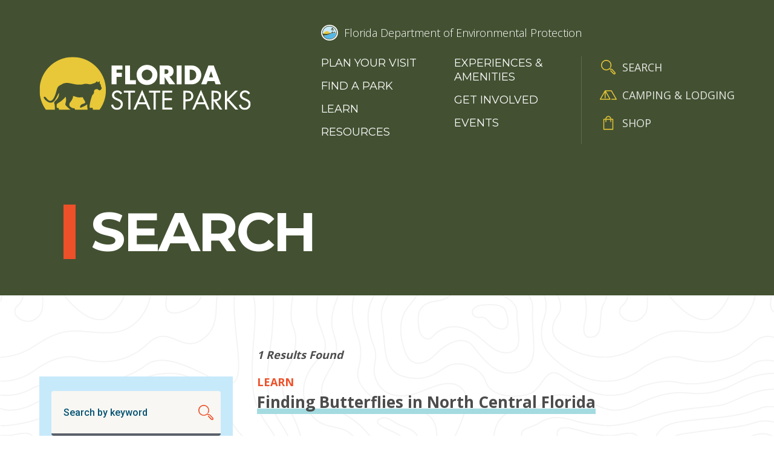

--- FILE ---
content_type: text/html; charset=UTF-8
request_url: https://www.floridastateparks.org/search?keywords=&f%5B0%5D=park_trails_search%3A56&f%5B1%5D=park_trails_search%3A57&f%5B2%5D=park_trails_search%3A76&f%5B3%5D=park_trails_search%3A129&f%5B4%5D=park_trails_search%3A163&f%5B5%5D=park_trails_search%3A165&f%5B6%5D=park_trails_search%3A171&f%5B7%5D=park_trails_search%3A186&f%5B8%5D=park_trails_search%3A209
body_size: 6096
content:


<!DOCTYPE html>
<html lang="en" dir="ltr" prefix="og: https://ogp.me/ns#" class="no-js">
  <head>
    <meta charset="utf-8" />
<link rel="canonical" href="https://www.floridastateparks.org/search" />
<meta property="og:site_name" content="Florida State Parks" />
<meta property="og:title" content="Search" />
<meta name="twitter:title" content="Search" />
<meta name="Generator" content="Drupal 10 (https://www.drupal.org)" />
<meta name="MobileOptimized" content="width" />
<meta name="HandheldFriendly" content="true" />
<meta name="viewport" content="width=device-width, initial-scale=1.0" />
<meta http-equiv="x-ua-compatible" content="ie=edge" />
<link rel="icon" href="/themes/gesso/favicon.ico" type="image/vnd.microsoft.icon" />
<script src="/sites/default/files/google_tag/google_tag/google_tag.script.js?t6mq8h" defer></script>

    <title>Search | Florida State Parks</title>
    <link rel="apple-touch-icon" sizes="180x180" href="/apple-touch-icon.png">
    <link rel="icon" type="image/png" sizes="32x32" href="/favicon-32x32.png">
    <link rel="icon" type="image/png" sizes="16x16" href="/favicon-16x16.png">
    <link rel="manifest" href="/site.webmanifest">
    <link rel="mask-icon" href="/safari-pinned-tab.svg" color="#5bbad5">
    <meta name="msapplication-TileColor" content="#da532c">
    <meta name="theme-color" content="#ffffff">
    <link rel="stylesheet" media="all" href="/sites/default/files/css/css_4oOadMQL359KQSFD3Xfrbqbj5yTNePg_mTPFyESUTdE.css?delta=0&amp;language=en&amp;theme=gesso&amp;include=eJxFi9EKwjAMAH8oNp8kSZu1ZZkpTer074Uh-nJwB7dRlnAscw3StF2WcpO8s71uZy9VAqq4G1Y1JoVBk-qk0X7Xv6T1GIu1e5MC_vaQA5lcIMyUad6DfHf8Gjy7nI4X02FlqXwAnxI35Q" />
<link rel="stylesheet" media="all" href="//fonts.googleapis.com/css?family=Montserrat:400,600,700|Open+Sans:300,400,600,700|Roboto:500" />
<link rel="stylesheet" media="all" href="/sites/default/files/css/css_PGzqdnUvv-Bws-AdAB86yTd8jYfTC-Hpw0RGV6KZQ90.css?delta=2&amp;language=en&amp;theme=gesso&amp;include=eJxFi9EKwjAMAH8oNp8kSZu1ZZkpTer074Uh-nJwB7dRlnAscw3StF2WcpO8s71uZy9VAqq4G1Y1JoVBk-qk0X7Xv6T1GIu1e5MC_vaQA5lcIMyUad6DfHf8Gjy7nI4X02FlqXwAnxI35Q" />

    <script src="/themes/gesso/js/lib/modernizr.min.js?v=3.11.7"></script>

  </head>
  <body class="path-node not-front node-page node-page--node-type-landing">
    <div class="skiplinks">
      <a href="#main" class="skiplinks__link visually-hidden focusable">Skip to main content</a>
    </div>
    <noscript><iframe src="https://www.googletagmanager.com/ns.html?id=GTM-MCQSRPQ" height="0" width="0" style="display:none;visibility:hidden"></iframe></noscript>
      <div class="dialog-off-canvas-main-canvas" data-off-canvas-main-canvas>
    
<div class="layout-container">
  <div class="l-highlighted">
      <div data-drupal-messages-fallback class="hidden"></div>

  </div>
  <div class="l-alert">
      
  
  
  
      
<div>

<div class="view view--system-emergency-alerts view--display-system_alerts js-view-dom-id-c3093b171b8ab3d12701280239b211c7e92f72a01abc5a7cc2fc976c72889b65">

  
    

  
  
  
  
  
  
  
  
  
</div>
</div>

  
  
  

  
  
  
      
<div>

<div class="view view--park-emergency-alerts view--display-park_alerts js-view-dom-id-b8677abfc75f8037fa225ed5a65e3d70f5f45633cab01be91fa08f782dc03106">

  
    

  
  
  
  
  
  
  
  
  
</div>
</div>

  
  
  

  
  
  
      
<div>

<div class="view view--park-emergency-alerts view--display-block_1 js-view-dom-id-5ff7d8cd1a3132177bef84b559cc7a70df96d10158f7b09dca45a7875483defa">

  
    

  
  
  
  
  
  
  
  
  
</div>
</div>

  
  
  

  </div>
  <header class="l-header" role="banner">
  <div class="l-header__grid">

        <div class="l-header__item">
          

  
  
  
                <a class="site-name" href="/" rel="home">
  <span class="site-name__text">Florida State Parks</span>
</a>
          
  
  

      </div>

        <div class="l-header__item">
          <a class="org-logo" href="https://floridadep.gov/" title="Florida Department of Environmental Protection" rel="home">
  <div class="org-logo__seal"></div>
  <div class="org-logo__text">Florida Department of Environmental Protection</div>
</a>
  
      <div class="l-header__menus">
            <nav role="navigation">
  <h2 class="visually-hidden">Main Menu</h2>
      

                    <ul class="menu menu--main">
                          <li class="menu__item has-subnav is-expanded">
        <a href="/plan-your-visit" class="menu__link has-subnav is-expanded" data-drupal-link-system-path="node/2313">Plan your visit</a>
                                <ul class="menu menu__subnav">
                          <li class="menu__item">
        <a href="/accessibility" class="menu__link">Access for All</a>
              </li>
                      <li class="menu__item">
        <a href="/plan-your-visit/faqs" class="menu__link" data-drupal-link-system-path="node/1805">FAQs</a>
              </li>
                      <li class="menu__item">
        <a href="/fees" class="menu__link" data-drupal-link-system-path="node/2147">Fees</a>
              </li>
                      <li class="menu__item">
        <a href="/florida-state-park-rules" class="menu__link">Rules &amp; Regulations</a>
              </li>
                      <li class="menu__item">
        <a href="/stay-night" class="menu__link" data-drupal-link-system-path="node/2098">Camping &amp; Lodging</a>
              </li>
        </ul>
  
              </li>
                      <li class="menu__item">
        <a href="/parks-and-trails" class="menu__link" data-drupal-link-system-path="node/234">Find a Park</a>
              </li>
                      <li class="menu__item is-expanded">
        <a href="/learn" class="menu__link is-expanded" data-drupal-link-system-path="node/819">Learn</a>
              </li>
                      <li class="menu__item is-collapsed">
        <a href="/learn?f%5B0%5D=blog_type%3A312" class="menu__link is-collapsed" data-drupal-link-query="{&quot;f&quot;:[&quot;blog_type:312&quot;]}" data-drupal-link-system-path="node/819">Resources</a>
              </li>
                      <li class="menu__item has-subnav is-expanded">
        <a href="/experiences" class="menu__link has-subnav is-expanded">Experiences &amp; Amenities</a>
                                <ul class="menu menu__subnav">
                          <li class="menu__item">
        <a href="/learn/education-opportunities" class="menu__link">Educational Opportunities</a>
              </li>
                      <li class="menu__item">
        <a href="/programs" class="menu__link" data-drupal-link-system-path="node/2215">Programs</a>
              </li>
                      <li class="menu__item">
        <a href="/research-collecting" class="menu__link">Research &amp; Collecting</a>
              </li>
        </ul>
  
              </li>
                      <li class="menu__item is-collapsed">
        <a href="/get-involved" class="menu__link is-collapsed" data-drupal-link-system-path="node/2293">Get Involved</a>
              </li>
                      <li class="menu__item">
        <a href="/events" class="menu__link" data-drupal-link-system-path="node/555">Events</a>
              </li>
        </ul>
  


  </nav>
    
  
  
  
      

                    <ul class="menu menu--utility">
                          <li class="menu__item is-active-trail">
        <a href="/search" class="menu__link--search menu__link is-active-trail" data-drupal-link-system-path="node/1286">Search</a>
              </li>
                      <li class="menu__item">
        <a href="/stay-night" class="menu__link--lodging menu__link" data-drupal-link-system-path="node/2098">Camping &amp; Lodging</a>
              </li>
                      <li class="menu__item">
        <a href="https://reserve.floridastateparks.org/Web/Passes/Passes.aspx" class="menu__link--shop menu__link">Shop</a>
              </li>
        </ul>
  


  
  
  

        </div>
    </div>

  </div>
</header>
  <div class="l-breadcrumb">
      

  
  
  
      

  
  
  

  </div>
  

  <main id="main" class="main" role="main" tabindex="-1">
    
    <div class="l-content">
      
<section class="l-landing has-header">
      <div class="l-landing__header">
          <section class="page-title">
  <div class="l-constrain l-constrain--med">
    <h1 class="page-title__heading">Search</h1>
  </div>
</section>
      </div>
  
  <div class="l-landing__container">
    <div class="l-landing__main">
          

  <section class="paragraph paragraph--type-view-embed paragraph--display-mode-default l-section">

  
  
  
      
<div class="views-element-container">
  
<section class="view views-view-listing l-constrain view--global-search view--display-default js-view-dom-id-9d4bfb92ec9859a724c75c5c7da6683beb279fbe8cf55d708a3e67b2464a673b has-header">

  <div class="views-view-listing__row">
    <aside class="views-view-listing__sidebar">

              <div class="views-view-listing__filters">
              
    <form class="views-exposed-form" data-drupal-selector="views-exposed-form-global-search-default" action="/search" method="get" id="views-exposed-form-global-search-default" accept-charset="UTF-8">
  

<div class="form-item form-item--textfield form-item--id-keywords js-form-item js-form-type-textfield js-form-item-keywords">
  

<input data-drupal-selector="edit-keywords" type="text" id="edit-keywords" name="keywords" value="" size="30" maxlength="128" class="form-item__text">

  
<label for="edit-keywords" class="form-item__label">
    Search by keyword
      </label>
  <div>
    
  </div>

  </div>

<div data-drupal-selector="edit-actions" class="form-actions form-wrapper js-form-wrapper" id="edit-actions">

<input data-drupal-selector="edit-submit-global-search" type="submit" id="edit-submit-global-search" value="." class="button js-form-submit">
</div>


</form>

          </div>
      
              <div class="views-view-listing__facets">
              

<div class="facet-group">
  <h3 class="facet-group__heading js-toggle-facet" tabindex="0">Page type</h3>
  <nav role="navigation">
    <ul data-drupal-facet-filter-key="f" data-drupal-facet-id="type" data-drupal-facet-alias="type" data-drupal-facet-ajax="0" class="facet-inactive js-facets-checkbox-links facet-group__facets item-list__checkbox"><li class="facet-item"><a href="/search?keywords=&amp;f%5B0%5D=park_trails_search%3A56&amp;f%5B1%5D=park_trails_search%3A57&amp;f%5B2%5D=park_trails_search%3A76&amp;f%5B3%5D=park_trails_search%3A129&amp;f%5B4%5D=park_trails_search%3A163&amp;f%5B5%5D=park_trails_search%3A165&amp;f%5B6%5D=park_trails_search%3A171&amp;f%5B7%5D=park_trails_search%3A186&amp;f%5B8%5D=park_trails_search%3A209&amp;f%5B9%5D=type%3Alearn" rel="nofollow" data-drupal-facet-item-id="type-learn" data-drupal-facet-item-value="learn" data-drupal-facet-item-count="1" data-drupal-facet-filter-value="type:learn" data-drupal-facet-ajax="0" data-drupal-facet-widget-element-class="facets-checkbox"><span class="facet-item__value">Learn</span><span class="facet-item__count">(1)</span></a></li></ul>  </nav>
</div>

    

<div class="facet-group">
  <h3 class="facet-group__heading js-toggle-facet" tabindex="0">Parks and trails</h3>
  <nav role="navigation">
    <ul data-drupal-facet-filter-key="f" data-drupal-facet-id="park_trails_search" data-drupal-facet-alias="park_trails_search" data-drupal-facet-ajax="0" class="facet-active js-facets-checkbox-links facet-group__facets item-list__checkbox"><li class="facet-item"><a href="/search?keywords=&amp;f%5B0%5D=park_trails_search%3A57&amp;f%5B1%5D=park_trails_search%3A76&amp;f%5B2%5D=park_trails_search%3A129&amp;f%5B3%5D=park_trails_search%3A163&amp;f%5B4%5D=park_trails_search%3A165&amp;f%5B5%5D=park_trails_search%3A171&amp;f%5B6%5D=park_trails_search%3A186&amp;f%5B7%5D=park_trails_search%3A209" rel="nofollow" class="is-active" data-drupal-facet-item-id="park-trails-search-56" data-drupal-facet-item-value="56" data-drupal-facet-item-count="1" data-drupal-facet-filter-value="park_trails_search:56" data-drupal-facet-ajax="0" data-drupal-facet-widget-element-class="facets-checkbox"><span class="facet-item__value">Big Shoals State Park</span><span class="facet-item__count">(1)</span></a></li><li class="facet-item"><a href="/search?keywords=&amp;f%5B0%5D=park_trails_search%3A56&amp;f%5B1%5D=park_trails_search%3A76&amp;f%5B2%5D=park_trails_search%3A129&amp;f%5B3%5D=park_trails_search%3A163&amp;f%5B4%5D=park_trails_search%3A165&amp;f%5B5%5D=park_trails_search%3A171&amp;f%5B6%5D=park_trails_search%3A186&amp;f%5B7%5D=park_trails_search%3A209" rel="nofollow" class="is-active" data-drupal-facet-item-id="park-trails-search-57" data-drupal-facet-item-value="57" data-drupal-facet-item-count="1" data-drupal-facet-filter-value="park_trails_search:57" data-drupal-facet-ajax="0" data-drupal-facet-widget-element-class="facets-checkbox"><span class="facet-item__value">Big Talbot Island State Park</span><span class="facet-item__count">(1)</span></a></li><li class="facet-item"><a href="/search?keywords=&amp;f%5B0%5D=park_trails_search%3A56&amp;f%5B1%5D=park_trails_search%3A57&amp;f%5B2%5D=park_trails_search%3A129&amp;f%5B3%5D=park_trails_search%3A163&amp;f%5B4%5D=park_trails_search%3A165&amp;f%5B5%5D=park_trails_search%3A171&amp;f%5B6%5D=park_trails_search%3A186&amp;f%5B7%5D=park_trails_search%3A209" rel="nofollow" class="is-active" data-drupal-facet-item-id="park-trails-search-76" data-drupal-facet-item-value="76" data-drupal-facet-item-count="1" data-drupal-facet-filter-value="park_trails_search:76" data-drupal-facet-ajax="0" data-drupal-facet-widget-element-class="facets-checkbox"><span class="facet-item__value">Crystal River Preserve State Park</span><span class="facet-item__count">(1)</span></a></li><li class="facet-item"><a href="/search?keywords=&amp;f%5B0%5D=park_trails_search%3A56&amp;f%5B1%5D=park_trails_search%3A57&amp;f%5B2%5D=park_trails_search%3A76&amp;f%5B3%5D=park_trails_search%3A163&amp;f%5B4%5D=park_trails_search%3A165&amp;f%5B5%5D=park_trails_search%3A171&amp;f%5B6%5D=park_trails_search%3A186&amp;f%5B7%5D=park_trails_search%3A209" rel="nofollow" class="is-active" data-drupal-facet-item-id="park-trails-search-129" data-drupal-facet-item-value="129" data-drupal-facet-item-count="1" data-drupal-facet-filter-value="park_trails_search:129" data-drupal-facet-ajax="0" data-drupal-facet-widget-element-class="facets-checkbox"><span class="facet-item__value">Ichetucknee Springs State Park</span><span class="facet-item__count">(1)</span></a></li><li class="facet-item"><a href="/search?keywords=&amp;f%5B0%5D=park_trails_search%3A56&amp;f%5B1%5D=park_trails_search%3A57&amp;f%5B2%5D=park_trails_search%3A76&amp;f%5B3%5D=park_trails_search%3A129&amp;f%5B4%5D=park_trails_search%3A165&amp;f%5B5%5D=park_trails_search%3A171&amp;f%5B6%5D=park_trails_search%3A186&amp;f%5B7%5D=park_trails_search%3A209" rel="nofollow" class="is-active" data-drupal-facet-item-id="park-trails-search-163" data-drupal-facet-item-value="163" data-drupal-facet-item-count="1" data-drupal-facet-filter-value="park_trails_search:163" data-drupal-facet-ajax="0" data-drupal-facet-widget-element-class="facets-checkbox"><span class="facet-item__value">Marjorie Harris Carr Cross Florida Greenway</span><span class="facet-item__count">(1)</span></a></li><li class="facet-item"><a href="/search?keywords=&amp;f%5B0%5D=park_trails_search%3A56&amp;f%5B1%5D=park_trails_search%3A57&amp;f%5B2%5D=park_trails_search%3A76&amp;f%5B3%5D=park_trails_search%3A129&amp;f%5B4%5D=park_trails_search%3A163&amp;f%5B5%5D=park_trails_search%3A171&amp;f%5B6%5D=park_trails_search%3A186&amp;f%5B7%5D=park_trails_search%3A209" rel="nofollow" class="is-active" data-drupal-facet-item-id="park-trails-search-165" data-drupal-facet-item-value="165" data-drupal-facet-item-count="1" data-drupal-facet-filter-value="park_trails_search:165" data-drupal-facet-ajax="0" data-drupal-facet-widget-element-class="facets-checkbox"><span class="facet-item__value">Mike Roess Gold Head Branch State Park</span><span class="facet-item__count">(1)</span></a></li><li class="facet-item"><a href="/search?keywords=&amp;f%5B0%5D=park_trails_search%3A56&amp;f%5B1%5D=park_trails_search%3A57&amp;f%5B2%5D=park_trails_search%3A76&amp;f%5B3%5D=park_trails_search%3A129&amp;f%5B4%5D=park_trails_search%3A163&amp;f%5B5%5D=park_trails_search%3A165&amp;f%5B6%5D=park_trails_search%3A186&amp;f%5B7%5D=park_trails_search%3A209" rel="nofollow" class="is-active" data-drupal-facet-item-id="park-trails-search-171" data-drupal-facet-item-value="171" data-drupal-facet-item-count="1" data-drupal-facet-filter-value="park_trails_search:171" data-drupal-facet-ajax="0" data-drupal-facet-widget-element-class="facets-checkbox"><span class="facet-item__value">O&#039;Leno State Park</span><span class="facet-item__count">(1)</span></a></li><li class="facet-item"><a href="/search?keywords=&amp;f%5B0%5D=park_trails_search%3A56&amp;f%5B1%5D=park_trails_search%3A57&amp;f%5B2%5D=park_trails_search%3A76&amp;f%5B3%5D=park_trails_search%3A129&amp;f%5B4%5D=park_trails_search%3A163&amp;f%5B5%5D=park_trails_search%3A165&amp;f%5B6%5D=park_trails_search%3A171&amp;f%5B7%5D=park_trails_search%3A209" rel="nofollow" class="is-active" data-drupal-facet-item-id="park-trails-search-186" data-drupal-facet-item-value="186" data-drupal-facet-item-count="1" data-drupal-facet-filter-value="park_trails_search:186" data-drupal-facet-ajax="0" data-drupal-facet-widget-element-class="facets-checkbox"><span class="facet-item__value">Rainbow Springs State Park</span><span class="facet-item__count">(1)</span></a></li><li class="facet-item"><a href="/search?keywords=&amp;f%5B0%5D=park_trails_search%3A56&amp;f%5B1%5D=park_trails_search%3A57&amp;f%5B2%5D=park_trails_search%3A76&amp;f%5B3%5D=park_trails_search%3A129&amp;f%5B4%5D=park_trails_search%3A163&amp;f%5B5%5D=park_trails_search%3A165&amp;f%5B6%5D=park_trails_search%3A171&amp;f%5B7%5D=park_trails_search%3A186" rel="nofollow" class="is-active" data-drupal-facet-item-id="park-trails-search-209" data-drupal-facet-item-value="209" data-drupal-facet-item-count="1" data-drupal-facet-filter-value="park_trails_search:209" data-drupal-facet-ajax="0" data-drupal-facet-widget-element-class="facets-checkbox"><span class="facet-item__value">Suwannee River State Park</span><span class="facet-item__count">(1)</span></a></li><li class="facet-item"><a href="/search?keywords=&amp;f%5B0%5D=park_trails_search%3A56&amp;f%5B1%5D=park_trails_search%3A57&amp;f%5B2%5D=park_trails_search%3A76&amp;f%5B3%5D=park_trails_search%3A107&amp;f%5B4%5D=park_trails_search%3A129&amp;f%5B5%5D=park_trails_search%3A163&amp;f%5B6%5D=park_trails_search%3A165&amp;f%5B7%5D=park_trails_search%3A171&amp;f%5B8%5D=park_trails_search%3A186&amp;f%5B9%5D=park_trails_search%3A209" rel="nofollow" data-drupal-facet-item-id="park-trails-search-107" data-drupal-facet-item-value="107" data-drupal-facet-item-count="1" data-drupal-facet-filter-value="park_trails_search:107" data-drupal-facet-ajax="0" data-drupal-facet-widget-element-class="facets-checkbox"><span class="facet-item__value">Fort Cooper State Park</span><span class="facet-item__count">(1)</span></a></li><li class="facet-item"><a href="/search?keywords=&amp;f%5B0%5D=park_trails_search%3A56&amp;f%5B1%5D=park_trails_search%3A57&amp;f%5B2%5D=park_trails_search%3A76&amp;f%5B3%5D=park_trails_search%3A129&amp;f%5B4%5D=park_trails_search%3A156&amp;f%5B5%5D=park_trails_search%3A163&amp;f%5B6%5D=park_trails_search%3A165&amp;f%5B7%5D=park_trails_search%3A171&amp;f%5B8%5D=park_trails_search%3A186&amp;f%5B9%5D=park_trails_search%3A209" rel="nofollow" data-drupal-facet-item-id="park-trails-search-156" data-drupal-facet-item-value="156" data-drupal-facet-item-count="1" data-drupal-facet-filter-value="park_trails_search:156" data-drupal-facet-ajax="0" data-drupal-facet-widget-element-class="facets-checkbox"><span class="facet-item__value">Little Talbot Island State Park</span><span class="facet-item__count">(1)</span></a></li><li class="facet-item"><a href="/search?keywords=&amp;f%5B0%5D=park_trails_search%3A56&amp;f%5B1%5D=park_trails_search%3A57&amp;f%5B2%5D=park_trails_search%3A76&amp;f%5B3%5D=park_trails_search%3A129&amp;f%5B4%5D=park_trails_search%3A162&amp;f%5B5%5D=park_trails_search%3A163&amp;f%5B6%5D=park_trails_search%3A165&amp;f%5B7%5D=park_trails_search%3A171&amp;f%5B8%5D=park_trails_search%3A186&amp;f%5B9%5D=park_trails_search%3A209" rel="nofollow" data-drupal-facet-item-id="park-trails-search-162" data-drupal-facet-item-value="162" data-drupal-facet-item-count="1" data-drupal-facet-filter-value="park_trails_search:162" data-drupal-facet-ajax="0" data-drupal-facet-widget-element-class="facets-checkbox"><span class="facet-item__value">Manatee Springs State Park</span><span class="facet-item__count">(1)</span></a></li><li class="facet-item"><a href="/search?keywords=&amp;f%5B0%5D=park_trails_search%3A56&amp;f%5B1%5D=park_trails_search%3A57&amp;f%5B2%5D=park_trails_search%3A76&amp;f%5B3%5D=park_trails_search%3A129&amp;f%5B4%5D=park_trails_search%3A163&amp;f%5B5%5D=park_trails_search%3A165&amp;f%5B6%5D=park_trails_search%3A171&amp;f%5B7%5D=park_trails_search%3A181&amp;f%5B8%5D=park_trails_search%3A186&amp;f%5B9%5D=park_trails_search%3A209" rel="nofollow" data-drupal-facet-item-id="park-trails-search-181" data-drupal-facet-item-value="181" data-drupal-facet-item-count="1" data-drupal-facet-filter-value="park_trails_search:181" data-drupal-facet-ajax="0" data-drupal-facet-widget-element-class="facets-checkbox"><span class="facet-item__value">Paynes Prairie Preserve State Park</span><span class="facet-item__count">(1)</span></a></li><li class="facet-item"><a href="/search?keywords=&amp;f%5B0%5D=park_trails_search%3A56&amp;f%5B1%5D=park_trails_search%3A57&amp;f%5B2%5D=park_trails_search%3A76&amp;f%5B3%5D=park_trails_search%3A129&amp;f%5B4%5D=park_trails_search%3A163&amp;f%5B5%5D=park_trails_search%3A165&amp;f%5B6%5D=park_trails_search%3A171&amp;f%5B7%5D=park_trails_search%3A185&amp;f%5B8%5D=park_trails_search%3A186&amp;f%5B9%5D=park_trails_search%3A209" rel="nofollow" data-drupal-facet-item-id="park-trails-search-185" data-drupal-facet-item-value="185" data-drupal-facet-item-count="1" data-drupal-facet-filter-value="park_trails_search:185" data-drupal-facet-ajax="0" data-drupal-facet-widget-element-class="facets-checkbox"><span class="facet-item__value">Pumpkin Hill Creek Preserve State Park</span><span class="facet-item__count">(1)</span></a></li><li class="facet-item"><a href="/search?keywords=&amp;f%5B0%5D=park_trails_search%3A56&amp;f%5B1%5D=park_trails_search%3A57&amp;f%5B2%5D=park_trails_search%3A76&amp;f%5B3%5D=park_trails_search%3A129&amp;f%5B4%5D=park_trails_search%3A163&amp;f%5B5%5D=park_trails_search%3A165&amp;f%5B6%5D=park_trails_search%3A171&amp;f%5B7%5D=park_trails_search%3A186&amp;f%5B8%5D=park_trails_search%3A193&amp;f%5B9%5D=park_trails_search%3A209" rel="nofollow" data-drupal-facet-item-id="park-trails-search-193" data-drupal-facet-item-value="193" data-drupal-facet-item-count="1" data-drupal-facet-filter-value="park_trails_search:193" data-drupal-facet-ajax="0" data-drupal-facet-widget-element-class="facets-checkbox"><span class="facet-item__value">San Felasco Hammock Preserve State Park</span><span class="facet-item__count">(1)</span></a></li><li class="facet-item"><a href="/search?keywords=&amp;f%5B0%5D=park_trails_search%3A56&amp;f%5B1%5D=park_trails_search%3A57&amp;f%5B2%5D=park_trails_search%3A76&amp;f%5B3%5D=park_trails_search%3A129&amp;f%5B4%5D=park_trails_search%3A163&amp;f%5B5%5D=park_trails_search%3A165&amp;f%5B6%5D=park_trails_search%3A171&amp;f%5B7%5D=park_trails_search%3A186&amp;f%5B8%5D=park_trails_search%3A209&amp;f%5B9%5D=park_trails_search%3A221" rel="nofollow" data-drupal-facet-item-id="park-trails-search-221" data-drupal-facet-item-value="221" data-drupal-facet-item-count="1" data-drupal-facet-filter-value="park_trails_search:221" data-drupal-facet-ajax="0" data-drupal-facet-widget-element-class="facets-checkbox"><span class="facet-item__value">Waccasassa Bay Preserve State Park</span><span class="facet-item__count">(1)</span></a></li></ul>  </nav>
</div>

          <a href="/search" class="button button--reset">Reset</a>
              </div>
      
          </aside>

    <div class="views-view-listing__main">
              <div class="views-view-listing__header">
          1 Results Found
        </div>
      
              <div class="views-view-listing__content l-grid l-grid--1col">
          

      <div class="view__row--search-result view__row">
      <div class="views-field views-field-type"><span class="field-content">Learn</span></div><div class="views-field views-field-title"><span class="field-content"><a href="/learn/finding-butterflies-north-central-florida" hreflang="en">Finding Butterflies in North Central Florida</a></span></div><div class="views-field views-field-search-api-excerpt"><span class="field-content"></span></div>
    </div>
  
        </div>
      
              <div class="views-view-listing__pager">
          

        </div>
          </div>
  </div>

</section>
</div>

  
  
  
  </section>

      </div>
  </div>
</section>
  </div>
  </main>

  <footer class="l-footer" role="contentinfo">
  <div class="l-footer__grid">

            

  
  
  
                <a class="site-name" href="/" rel="home">
  <span class="site-name__text">Florida State Parks</span>
</a>
          
  
  

  
        <div class="l-footer__upper">
      <div class="l-footer__left">
                    <nav role="navigation">
  <h2 class="visually-hidden">Main Menu</h2>
      

                    <ul class="menu menu--main">
                          <li class="menu__item has-subnav is-expanded">
        <a href="/plan-your-visit" class="menu__link has-subnav is-expanded" data-drupal-link-system-path="node/2313">Plan your visit</a>
                                <ul class="menu menu__subnav">
                          <li class="menu__item">
        <a href="/accessibility" class="menu__link">Access for All</a>
              </li>
                      <li class="menu__item">
        <a href="/plan-your-visit/faqs" class="menu__link" data-drupal-link-system-path="node/1805">FAQs</a>
              </li>
                      <li class="menu__item">
        <a href="/fees" class="menu__link" data-drupal-link-system-path="node/2147">Fees</a>
              </li>
                      <li class="menu__item">
        <a href="/florida-state-park-rules" class="menu__link">Rules &amp; Regulations</a>
              </li>
                      <li class="menu__item">
        <a href="/stay-night" class="menu__link" data-drupal-link-system-path="node/2098">Camping &amp; Lodging</a>
              </li>
        </ul>
  
              </li>
                      <li class="menu__item">
        <a href="/parks-and-trails" class="menu__link" data-drupal-link-system-path="node/234">Find a Park</a>
              </li>
                      <li class="menu__item is-expanded">
        <a href="/learn" class="menu__link is-expanded" data-drupal-link-system-path="node/819">Learn</a>
              </li>
                      <li class="menu__item is-collapsed">
        <a href="/learn?f%5B0%5D=blog_type%3A312" class="menu__link is-collapsed" data-drupal-link-query="{&quot;f&quot;:[&quot;blog_type:312&quot;]}" data-drupal-link-system-path="node/819">Resources</a>
              </li>
                      <li class="menu__item has-subnav is-expanded">
        <a href="/experiences" class="menu__link has-subnav is-expanded">Experiences &amp; Amenities</a>
                                <ul class="menu menu__subnav">
                          <li class="menu__item">
        <a href="/learn/education-opportunities" class="menu__link">Educational Opportunities</a>
              </li>
                      <li class="menu__item">
        <a href="/programs" class="menu__link" data-drupal-link-system-path="node/2215">Programs</a>
              </li>
                      <li class="menu__item">
        <a href="/research-collecting" class="menu__link">Research &amp; Collecting</a>
              </li>
        </ul>
  
              </li>
                      <li class="menu__item is-collapsed">
        <a href="/get-involved" class="menu__link is-collapsed" data-drupal-link-system-path="node/2293">Get Involved</a>
              </li>
                      <li class="menu__item">
        <a href="/events" class="menu__link" data-drupal-link-system-path="node/555">Events</a>
              </li>
        </ul>
  


  </nav>
        </div>

      <div class="l-footer__right">
              <section id="block-contact-footer" class="l-section">

  
      
    <h3 class="l-section__title">Have Questions?</h3>
    
  
  
      <div class="content-block">
  <p><strong>Contact the Statewide Information Line:</strong><br><br>
(850) 245-2157</p>
<p><strong>Or send an email to:</strong><br><br>
<a href="mailto:FSP.Feedback@FloridaDEP.gov">FSP.Feedback@FloridaDEP.gov</a></p>

</div>  
  
  
  </section>

      <section id="block-social-menu" class="l-section">

  
      
    <h3 class="l-section__title">Stay Connected</h3>
    
  
  
      

                    <ul class="menu menu--social">
                          <li class="menu__item">
        <a href="https://www.facebook.com/FLStateParks/" class="menu__link--facebook menu__link">Facebook</a>
              </li>
                      <li class="menu__item">
        <a href="https://twitter.com/FLStateParks" class="menu__link--twitter menu__link">Twitter</a>
              </li>
                      <li class="menu__item">
        <a href="https://www.instagram.com/fl.stateparks/?hl=en" class="menu__link--instagram menu__link">Instagram</a>
              </li>
                      <li class="menu__item">
        <a href="https://www.pinterest.com/flstateparks/" class="menu__link--pinterest menu__link">Pinterest</a>
              </li>
                      <li class="menu__item">
        <a href="https://www.youtube.com/channel/UCicot0DGo4GYo7nytmv2z9A/featured" class="menu__link--youtube menu__link">You Tube</a>
              </li>
        </ul>
  


  
  
  
  </section>

        </div>
    </div>

        <div class="l-footer__middle">
            <section id="block-logosfooter" class="l-section">

  
  
  
      <div class="content-block">
  
</div>  
  
  
  </section>

      </div>

        <div class="l-footer__lower">
          <div class="copyright">
  © Copyright 2025 © Copyright 2018 Florida Department of Environmental Protection.
</div>
    
  
  
  
      

                    <ul class="menu menu--footer">
                          <li class="menu__item">
        <a href="https://survey.dep.state.fl.us" class="menu__link">Customer Survey</a>
              </li>
                      <li class="menu__item">
        <a href="/disclaimer" class="menu__link" data-drupal-link-system-path="node/2406">Disclaimer</a>
              </li>
                      <li class="menu__item">
        <a href="/privacy-policy" class="menu__link" data-drupal-link-system-path="node/2405">Privacy Policy</a>
              </li>
                      <li class="menu__item">
        <a href="/user/login" class="menu__link" data-drupal-link-system-path="user/login">Website Login</a>
              </li>
        </ul>
  


  
  
  

      </div>

  </div>
</footer>


</div>

  </div>

    
    <script type="application/json" data-drupal-selector="drupal-settings-json">{"path":{"baseUrl":"\/","pathPrefix":"","currentPath":"node\/1286","currentPathIsAdmin":false,"isFront":false,"currentLanguage":"en","currentQuery":{"f":["park_trails_search:56","park_trails_search:57","park_trails_search:76","park_trails_search:129","park_trails_search:163","park_trails_search:165","park_trails_search:171","park_trails_search:186","park_trails_search:209"],"keywords":""}},"pluralDelimiter":"\u0003","suppressDeprecationErrors":true,"ajaxTrustedUrl":{"\/search":true},"facets":{"softLimit":{"park_trails_search":5,"type":5},"softLimitSettings":{"park_trails_search":{"showLessLabel":"Show less","showMoreLabel":"Show more"},"type":{"showLessLabel":"Show less","showMoreLabel":"Show more"}}},"user":{"uid":0,"permissionsHash":"a1da88c4454c70afc31413c3c8ce2a273f305297f860be21c8ed32031d447a9b"}}</script>
<script src="/sites/default/files/js/js_4nRha0HQ7XovVvUkmUjSBCfZCLNrkJLFLFiobS0ANec.js?scope=footer&amp;delta=0&amp;language=en&amp;theme=gesso&amp;include=eJw1yG0OgCAIANAL-XEmRSQWjia0On5bzp_v9QLoltu8ryKp_0pwIJxV3_hwI_SwOpt2j8KDPRCaaV6_weI4t0i0FvkAseokJQ"></script>


        <script>
      var addthis_config =
      {
        ui_508_compliant: true,
        ui_tabindex: 0
      }
    </script>
  </body>
</html>


--- FILE ---
content_type: text/css
request_url: https://www.floridastateparks.org/sites/default/files/css/css_4oOadMQL359KQSFD3Xfrbqbj5yTNePg_mTPFyESUTdE.css?delta=0&language=en&theme=gesso&include=eJxFi9EKwjAMAH8oNp8kSZu1ZZkpTer074Uh-nJwB7dRlnAscw3StF2WcpO8s71uZy9VAqq4G1Y1JoVBk-qk0X7Xv6T1GIu1e5MC_vaQA5lcIMyUad6DfHf8Gjy7nI4X02FlqXwAnxI35Q
body_size: 677
content:
/* @license GPL-2.0-or-later https://www.drupal.org/licensing/faq */
.js .js-hide{display:none;}.js-show{display:none;}.js .js-show{display:block;}
.system-status-counter__status-icon{display:inline-block;width:25px;height:25px;vertical-align:middle;}.system-status-counter__status-icon::before{display:block;width:100%;height:100%;content:"";background-repeat:no-repeat;background-position:center 2px;background-size:16px;}.system-status-counter__status-icon--error::before{background-image:url(/core/misc/icons/e32700/error.svg);}.system-status-counter__status-icon--warning::before{background-image:url(/core/misc/icons/e29700/warning.svg);}.system-status-counter__status-icon--checked::before{background-image:url(/core/misc/icons/73b355/check.svg);}
.system-status-report-counters__item{width:100%;margin-bottom:0.5em;padding:0.5em 0;text-align:center;white-space:nowrap;background-color:rgba(0,0,0,0.063);}@media screen and (min-width:60em){.system-status-report-counters{display:flex;flex-wrap:wrap;justify-content:space-between;}.system-status-report-counters__item--half-width{width:49%;}.system-status-report-counters__item--third-width{width:33%;}}
.system-status-general-info__item{margin-top:1em;padding:0 1em 1em;border:1px solid #ccc;}.system-status-general-info__item-title{border-bottom:1px solid #ccc;}
.tablesort{display:inline-block;width:16px;height:16px;background-size:100%;}.tablesort--asc{background-image:url(/core/misc/icons/787878/twistie-down.svg);}.tablesort--desc{background-image:url(/core/misc/icons/787878/twistie-up.svg);}
.views-align-left{text-align:left;}.views-align-right{text-align:right;}.views-align-center{text-align:center;}.views-view-grid .views-col{float:left;}.views-view-grid .views-row{float:left;clear:both;width:100%;}.views-display-link + .views-display-link{margin-left:0.5em;}
.facets-widget-links ul li.facet-item label .facet-item__value{cursor:pointer;color:blue;text-decoration:underline;}
.paragraph--unpublished{background-color:#fff4f4;}
.toolbar-bar .toolbar-icon-edit:before{background-image:url(/modules/custom/toolbar_tasks/images/pencil.svg);}.toolbar-item::-moz-selection{background:transparent;}.toolbar-item::selection{background:transparent;}.toolbar-menu-administration .tabs{margin:0;}.toolbar-menu-administration .tabs__items li{margin-bottom:0;}.toolbar-menu-administration .tabs__item:first-child .tabs__link{border-bottom-left-radius:0;border-left:0;border-top-left-radius:0;}.toolbar-menu-administration .tabs__item:last-child .tabs__link{border-bottom-right-radius:0;border-top-right-radius:0;}.toolbar-menu-administration .tabs__link{background:none;color:#565656;cursor:pointer;font-size:1em;padding:1em 1.3333em;text-decoration:none;}.toolbar-menu-administration .tabs__link:active,.toolbar-menu-administration .tabs__link.is-active{background-color:transparent;}#toolbar-item-user-tray .toolbar-menu li{border-right:1px solid #000;}#toolbar-item-user-tray .toolbar-menu li:last-child{border-right:none;}#toolbar-item-user-tray .toolbar-menu a,#toolbar-item-user-tray .toolbar-menu a:visited{border:none;box-shadow:none;color:#565656;}#toolbar-item-user-tray .toolbar-menu a:hover{background:transparent;color:#565656;}


--- FILE ---
content_type: text/css
request_url: https://www.floridastateparks.org/sites/default/files/css/css_PGzqdnUvv-Bws-AdAB86yTd8jYfTC-Hpw0RGV6KZQ90.css?delta=2&language=en&theme=gesso&include=eJxFi9EKwjAMAH8oNp8kSZu1ZZkpTer074Uh-nJwB7dRlnAscw3StF2WcpO8s71uZy9VAqq4G1Y1JoVBk-qk0X7Xv6T1GIu1e5MC_vaQA5lcIMyUad6DfHf8Gjy7nI4X02FlqXwAnxI35Q
body_size: 26576
content:
/* @license GPL-2.0-or-later https://www.drupal.org/licensing/faq */
article,aside,details,figcaption,figure,footer,header,main,menu,nav,section{display:block;}b,strong{font-weight:inherit;}b,strong{font-weight:bolder;}code,kbd,pre,samp{font-size:1em;}sub,sup{font-size:75%;line-height:0;position:relative;vertical-align:baseline;}audio,progress,video{display:inline-block;vertical-align:baseline;}button,input,optgroup,select,textarea{font-family:inherit;font-size:100%;margin:0;}button,input{overflow:visible;}button,select{text-transform:none;}button,html [type='button'],[type='reset'],[type='submit']{-webkit-appearance:button;}button::-moz-focus-inner,[type='button']::-moz-focus-inner,[type='reset']::-moz-focus-inner,[type='submit']::-moz-focus-inner{border-style:none;padding:0;}button::-moz-focusring,[type='button']::-moz-focusring,[type='reset']::-moz-focusring,[type='submit']::-moz-focusring{outline:1px dotted ButtonText;}[type='checkbox'],[type='radio']{-webkit-box-sizing:border-box;box-sizing:border-box;padding:0;}[type='number']::-webkit-inner-spin-button,[type='number']::-webkit-outer-spin-button{height:auto;}[type='search']{-webkit-appearance:textfield;outline-offset:-2px;}[type='search']::-webkit-search-cancel-button,[type='search']::-webkit-search-decoration{-webkit-appearance:none;}::-webkit-file-upload-button{-webkit-appearance:button;font:inherit;}template,[hidden]{display:none;}abbr,blockquote,code,kbd,q,samp,tt,var{-webkit-hyphens:none;-ms-hyphens:none;hyphens:none;}[tabindex='-1']:focus{outline:none !important;}::-moz-selection{background:#fce376;color:#4c4c4c;text-shadow:none;}::selection{background:#fce376;color:#4c4c4c;text-shadow:none;}*,*::before,*::after{-webkit-box-sizing:inherit;box-sizing:inherit;}@media print{*{background-color:transparent !important;-webkit-box-shadow:none !important;box-shadow:none !important;color:#000 !important;text-shadow:none !important;}@page{margin:2cm;}}html{-webkit-box-sizing:border-box;box-sizing:border-box;font-size:125%;line-height:2;min-height:100%;overflow-x:hidden;-webkit-text-size-adjust:100%;-moz-text-size-adjust:100%;-ms-text-size-adjust:100%;text-size-adjust:100%;}body{background-color:#fff;color:#4c4c4c;margin:0;padding:0;word-wrap:break-word;}body.no-scroll{overflow-y:hidden;}@media print{nav{display:none;}}summary{display:list-item;}iframe{border:0;}@media print{iframe{display:none;}}h1,h2,h3,h4,h5,h6{color:inherit;font-weight:600;-webkit-hyphens:none;-ms-hyphens:none;hyphens:none;line-height:1.3;margin:0 0 1rem;text-rendering:optimizeLegibility;}@media print{h1,h2,h3,h4,h5,h6{orphans:3;page-break-after:avoid;widows:3;}h1::after,h2::after,h3::after,h4::after,h5::after,h6::after{display:inline-block;}}h1 > a,h2 > a,h3 > a,h4 > a,h5 > a,h6 > a{color:inherit;}* + h1,* + h2,* + h3,* + h4,* + h5,* + h6{margin-top:1em;}h1{font-size:calc(36px + 12 * ((100vw - 400px) / 1000));font-family:"Montserrat",sans-serif;font-weight:700;letter-spacing:-1px;line-height:1.2;margin-bottom:0.5em;text-transform:uppercase;}@media (max-width:25em){h1{font-size:36px;}}@media (min-width:87.5em){h1{font-size:48px;}}@media (min-width:43.75em){h1{font-size:calc(36px + 54 * ((100vw - 400px) / 1000));line-height:1;letter-spacing:-3px;}}@media (min-width:43.75em) and (max-width:25em){h1{font-size:36px;}}@media (min-width:43.75em) and (min-width:87.5em){h1{font-size:90px;}}@media (min-width:75em){h1{font-size:4.5em;}}h2{color:#ee5029;font-size:1.8em;font-weight:700;}h2:before{content:'';display:block;background-color:#ee5029;height:2px;margin-bottom:1rem;width:100px;}@media (min-width:50em){h2{font-size:2.4em;}}h3{color:#045273;font-size:1.5em;}@media (min-width:50em){h3{font-size:1.8em;}}h4{color:#202020;font-size:1.3em;}@media (min-width:50em){h4{font-size:1.5em;}}h5{color:#435132;font-size:1.3em;}h6{color:#435132;font-size:1.3em;}h1 + h1,h2 + h1,h3 + h1,h4 + h1,h5 + h1,h6 + h1,h1 + h2,h2 + h2,h3 + h2,h4 + h2,h5 + h2,h6 + h2,h1 + h3,h2 + h3,h3 + h3,h4 + h3,h5 + h3,h6 + h3,h1 + h4,h2 + h4,h3 + h4,h4 + h4,h5 + h4,h6 + h4,h1 + h5,h2 + h5,h3 + h5,h4 + h5,h5 + h5,h6 + h5,h1 + h6,h2 + h6,h3 + h6,h4 + h6,h5 + h6,h6 + h6{margin-top:0;}p{margin:0 0 1rem;}@media print{p{orphans:3;widows:3;}}a{background-color:transparent;color:#4c4c4c;outline-offset:0.1em;-webkit-text-decoration-skip:objects;border-bottom:2px solid #a4dbe0;-webkit-box-shadow:inset 0 -7px 0 #a4dbe0;box-shadow:inset 0 -7px 0 #a4dbe0;text-decoration:none;-webkit-transition-duration:0.2s;-o-transition-duration:0.2s;transition-duration:0.2s;-webkit-transition-property:background-color,border-color,color,opacity,text-shadow,-webkit-box-shadow,-webkit-transform;transition-property:background-color,border-color,color,opacity,text-shadow,-webkit-box-shadow,-webkit-transform;-o-transition-property:background-color,border-color,box-shadow,color,opacity,text-shadow,transform;transition-property:background-color,border-color,box-shadow,color,opacity,text-shadow,transform;transition-property:background-color,border-color,box-shadow,color,opacity,text-shadow,transform,-webkit-box-shadow,-webkit-transform;-webkit-transition-timing-function:ease-out;-o-transition-timing-function:ease-out;transition-timing-function:ease-out;}a:active,a:hover{outline:0;background-color:#a4dbe0;}@media print{a,a:visited{text-decoration:none;}a[href]::after{font-family:"Open Sans",sans-serif;content:" <" attr(href) ">";font-size:10pt;font-weight:normal;text-transform:lowercase;}a[href^='javascript:']::after,a[href^='mailto:']::after,a[href^='tel:']::after,a[href^='#']::after,a[href*='?']::after{content:'';}}abbr[title]{border-bottom:none;text-decoration:underline;-webkit-text-decoration:underline dotted;text-decoration:underline dotted;}abbr:hover{cursor:help;}@media print{abbr[title]::after{content:" (" attr(title) ")";}}button{-webkit-transition-duration:0.2s;-o-transition-duration:0.2s;transition-duration:0.2s;-webkit-transition-property:background-color,border-color,color,opacity,text-shadow,-webkit-box-shadow,-webkit-transform;transition-property:background-color,border-color,color,opacity,text-shadow,-webkit-box-shadow,-webkit-transform;-o-transition-property:background-color,border-color,box-shadow,color,opacity,text-shadow,transform;transition-property:background-color,border-color,box-shadow,color,opacity,text-shadow,transform;transition-property:background-color,border-color,box-shadow,color,opacity,text-shadow,transform,-webkit-box-shadow,-webkit-transform;-webkit-transition-timing-function:ease-out;-o-transition-timing-function:ease-out;transition-timing-function:ease-out;}dfn{font-style:italic;}mark{background:#ff0;color:#000;}small{font-size:0.9em;}sub{bottom:-0.25em;}sup{top:-0.5em;}blockquote{font-size:20px;font-weight:700;line-height:1.4;margin:2em 0;padding:1rem 1.5rem 0;text-align:center;position:relative;}@media (min-width:50em){blockquote{font-size:30px;padding:1rem 4rem 0;}}blockquote:before{content:'';display:block;background-color:#ee5029;height:3px;width:100%;position:absolute;top:0;left:0;}@media print{blockquote{page-break-inside:avoid;}}pre{margin:0 0 1rem;overflow:auto;}@media print{pre{page-break-inside:avoid;}}hr{border:1px solid #4c4c4c;-webkit-box-sizing:content-box;box-sizing:content-box;height:0;margin:1rem 0;padding-bottom:-1px;}.content-embed hr{border:1px solid #045273;}ul{list-style-type:disc;margin:0 0 1rem;padding:0 0 0 1.2em;}[dir='rtl'] ul{padding:0 1.2em 0 0;}ul ol,ul ul{margin:0.5rem 0 0;}ul li{list-style:none;}ul li:before{background-color:#045273;border-radius:100%;content:'';display:inline-block;height:12px;margin-right:.75rem;position:relative;top:-2px;width:12px;}ul li li:before{background-color:#979797;border-radius:0px;content:'';display:inline-block;height:3px;margin-right:.75rem;position:relative;top:-6px;width:12px;}ol{margin:0 0 1rem;padding:0 0 0 1.5em;counter-reset:li;}[dir='rtl'] ol{padding:0 1.5em 0 0;}ol li{counter-increment:li;list-style:none;margin-bottom:5px;}ol li::before{color:#045273;content:counter(li) ".";display:inline-block;font-weight:700;margin-right:0.75rem;}ol li li::before{content:counter(li,lower-latin) ".";}ol ol,ol ul{margin:0.5rem 0 0;}li{margin-bottom:0.5rem;}li:last-child{margin-bottom:0;}@media print{li{page-break-inside:avoid;}}dd{margin-bottom:1rem;}dl{margin:0 0 1rem;}caption{margin-bottom:0.5rem;}table{border-collapse:collapse;border-spacing:0;-webkit-box-shadow:0px 8px 33px -15px grey;box-shadow:0px 8px 33px -15px grey;margin-bottom:1rem;min-width:100%;font-size:16px;}@media (min-width:50em){table{font-size:20px;}}td{background-color:#ffffff;border:1px solid #CACACA;padding:1rem;border-left:none;border-right:none;text-align:center;}tfoot td,tfoot th{background-color:#a4dbe0;}tfoot tr th{color:#4c4c4c;}th{background-color:#ffffff;border:1px solid #CACACA;padding:1rem;text-align:center;border-right:none;border-left:none;}@media print{thead{display:table-header-group;}}thead td,thead th{background-color:#fff;color:#C46558;}@media print{tr{page-break-inside:avoid;}}tr th{color:#C46558;font-weight:700;}button{overflow:visible;}fieldset{border:0;margin:0;padding:0;}input{line-height:normal;}legend{border:0;-webkit-box-sizing:border-box;box-sizing:border-box;color:inherit;display:table;margin:0;max-width:100%;padding:0;white-space:normal;}optgroup{font-weight:bold;}textarea{overflow:auto;}audio:not([controls]){display:none;height:0;}canvas{display:inline-block;}figure{margin:0 0 1rem;}img{border:0;font-style:italic;height:auto;max-width:100%;vertical-align:middle;}@media print{img{max-width:100% !important;page-break-inside:avoid;}}svg:not(:root){overflow:hidden;}.breadcrumb__title,.facet-group__facets .facets-checkbox,.form-item--checkbox .form-item__checkbox{clip:rect(1px,1px,1px,1px);height:1px;overflow:hidden;position:absolute;width:1px;word-wrap:normal;}.menu--mobile .menu__link,.mobile-menu__button,.tabs__link,.skiplinks{font-family:-apple-system,BlinkMacSystemFont,"Segoe UI",Roboto,Oxygen-Sans,Ubuntu,Cantarell,"Fira Sans","Droid Sans","Open Sans","Helvetica Neue",sans-serif;}html,.button,.tabs__link{font-family:"Open Sans",sans-serif;}h2,h3,h4,h5,h6{font-family:"Open Sans",sans-serif;}.image--callout{height:inherit;-o-object-fit:cover;object-fit:cover;-o-object-position:center center;object-position:center center;font-family:"object-fit: cover; object-position: center center";height:100%;width:100%;}.image--card{height:inherit;-o-object-fit:cover;object-fit:cover;-o-object-position:center center;object-position:center center;font-family:"object-fit: cover; object-position: center center";height:100%;width:100%;}.image--logo{display:block;max-width:100%;}.image--logo{display:block;margin:0 auto 1rem auto;max-width:100%;}.image--promoted{height:inherit;-o-object-fit:cover;object-fit:cover;-o-object-position:center center;object-position:center center;font-family:"object-fit: cover; object-position: center center";height:100%;width:100%;}.gallery-image{height:300px;overflow:hidden;padding:0;position:relative;}@media (min-width:43.75em){.gallery-image{padding:0 10px;}}@media (min-width:62.5em){.gallery-image{height:400px;}}@media (min-width:87.5em){.gallery-image{height:500px;}}.gallery-image:focus{outline:none;}.gallery-image__image{height:100%;-o-object-fit:cover;object-fit:cover;width:100%;}.gallery-image__info{background-color:rgba(0,0,0,0.7);bottom:-100%;color:#ffffff;font-size:14px;line-height:1.6;opacity:0;padding:1.5rem;position:absolute;left:10px;-webkit-transition:all 250ms ease-in-out;-o-transition:all 250ms ease-in-out;transition:all 250ms ease-in-out;width:calc(100% - 20px);}.gallery-image.is-active .gallery-image__info{opacity:1;bottom:0px;}.gallery-image__info-text > *:last-child{margin-bottom:0;}.gallery-image__info-button{height:25px;overflow:hidden;width:25px;background-image:-webkit-gradient(linear,left top,left bottom,from(transparent),to(transparent)),url(/themes/gesso/images/info-icon.svg);background-image:-o-linear-gradient(transparent,transparent),url(/themes/gesso/images/info-icon.svg);background-image:linear-gradient(transparent,transparent),url(/themes/gesso/images/info-icon.svg);background-position:center center;background-repeat:no-repeat;background-size:contain;bottom:1.5rem;cursor:pointer;display:block;opacity:1;position:absolute;-webkit-transition:all 250ms ease-in-out;-o-transition:all 250ms ease-in-out;transition:all 250ms ease-in-out;right:1.5rem;}.gallery-image__info-button::before{content:'';display:block;height:150%;width:0;}.gallery-image.is-active .gallery-image__info-button{opacity:0;}.gallery-image__close{height:14px;overflow:hidden;width:14px;background-image:-webkit-gradient(linear,left top,left bottom,from(transparent),to(transparent)),url(/themes/gesso/images/mobile-close-white.svg);background-image:-o-linear-gradient(transparent,transparent),url(/themes/gesso/images/mobile-close-white.svg);background-image:linear-gradient(transparent,transparent),url(/themes/gesso/images/mobile-close-white.svg);background-position:center center;background-repeat:no-repeat;background-size:contain;cursor:pointer;display:block;position:absolute;right:.5rem;top:.5rem;}.gallery-image__close::before{content:'';display:block;height:150%;width:0;}.single-image{-webkit-box-shadow:-1px 2px 10px 0px rgba(0,0,0,0.25);box-shadow:-1px 2px 10px 0px rgba(0,0,0,0.25);margin:3em auto;max-width:950px;}.single-image__image{width:100%;}.single-image__text{background-color:#fff;color:#656565;font-size:18px;font-style:italic;line-height:1.5;padding:2rem;text-align:center;}.l-basic__container{background-image:url(/themes/gesso/images/pattern-body.png);background-repeat:repeat-x;margin-bottom:150px;position:relative;}.l-basic__main{min-height:550px;padding-top:4em;position:relative;}.l-constrain{margin-left:auto;margin-right:auto;max-width:80rem;padding-left:1em;padding-right:1em;}.l-constrain .l-constrain{padding-left:0;padding-right:0;}@media (min-width:68.75em){.l-constrain{margin-left:auto;margin-right:auto;max-width:80rem;padding-left:65px;padding-right:65px;}.l-constrain .l-constrain{padding-left:0;padding-right:0;}}.l-constrain.l-constrain--med{max-width:1200px;}.l-constrain.l-constrain--sm{max-width:900px;}.l-constrain--no-padding{padding-left:0;padding-right:0;}.l-grid{display:-webkit-box;display:-ms-flexbox;display:flex;-ms-flex-wrap:wrap;flex-wrap:wrap;margin-left:-0.75em;margin-right:-0.75em;}.l-grid > *{-webkit-box-flex:0;-ms-flex-positive:0;flex-grow:0;-ms-flex-negative:0;flex-shrink:0;-ms-flex-preferred-size:auto;flex-basis:auto;width:calc((100%) - 1.5em);margin-left:0.75em;margin-right:0.75em;margin-bottom:1.5em;min-width:0;height:auto;}@supports (display:grid){.l-grid{margin-left:0;margin-right:0;grid-template-columns:repeat(1,1fr);grid-gap:2em;display:grid;}.l-grid > *{margin:0;min-width:0;width:100%;}}.l-grid--2col{display:-webkit-box;display:-ms-flexbox;display:flex;-ms-flex-wrap:wrap;flex-wrap:wrap;margin-left:-0.75em;margin-right:-0.75em;}.l-grid--2col > *{-webkit-box-flex:0;-ms-flex-positive:0;flex-grow:0;-ms-flex-negative:0;flex-shrink:0;-ms-flex-preferred-size:auto;flex-basis:auto;width:calc((100%) - 1.5em);margin-left:0.75em;margin-right:0.75em;margin-bottom:1.5em;min-width:0;height:auto;}@supports (display:grid){.l-grid--2col{margin-left:0;margin-right:0;grid-template-columns:repeat(1,1fr);grid-gap:2em;display:grid;}.l-grid--2col > *{margin:0;min-width:0;width:100%;}}@media (min-width:56.25em){.l-grid--2col > *{-webkit-box-flex:0;-ms-flex-positive:0;flex-grow:0;-ms-flex-negative:0;flex-shrink:0;-ms-flex-preferred-size:auto;flex-basis:auto;width:calc((50%) - 1.5em);margin-left:0.75em;margin-right:0.75em;margin-bottom:1.5em;min-width:275px;}@supports (display:grid){.l-grid--2col{grid-template-columns:repeat(2,1fr);grid-gap:1.5em;}.l-grid--2col > *{margin:0;min-width:0;width:100%;}}}.l-grid--3col{display:-webkit-box;display:-ms-flexbox;display:flex;-ms-flex-wrap:wrap;flex-wrap:wrap;margin-left:-0.75em;margin-right:-0.75em;}.l-grid--3col > *{-webkit-box-flex:0;-ms-flex-positive:0;flex-grow:0;-ms-flex-negative:0;flex-shrink:0;-ms-flex-preferred-size:auto;flex-basis:auto;width:calc((100%) - 1.5em);margin-left:0.75em;margin-right:0.75em;margin-bottom:1.5em;min-width:0;height:auto;}@supports (display:grid){.l-grid--3col{margin-left:0;margin-right:0;grid-template-columns:repeat(1,1fr);grid-gap:2em;display:grid;}.l-grid--3col > *{margin:0;min-width:0;width:100%;}}@media (min-width:56.25em){.l-grid--3col > *{-webkit-box-flex:0;-ms-flex-positive:0;flex-grow:0;-ms-flex-negative:0;flex-shrink:0;-ms-flex-preferred-size:auto;flex-basis:auto;width:calc((33.3333333333%) - 1.5em);margin-left:0.75em;margin-right:0.75em;margin-bottom:1.5em;min-width:275px;}@supports (display:grid){.l-grid--3col{grid-template-columns:repeat(3,1fr);grid-gap:1.5em;}.l-grid--3col > *{margin:0;min-width:0;width:100%;}}}@media (min-width:50em){.l-sidebar__main .l-grid--3col > *{-webkit-box-flex:0;-ms-flex-positive:0;flex-grow:0;-ms-flex-negative:0;flex-shrink:0;-ms-flex-preferred-size:auto;flex-basis:auto;width:calc((50%) - 1.5em);margin-left:0.75em;margin-right:0.75em;margin-bottom:1.5em;min-width:275px;}@supports (display:grid){.l-sidebar__main .l-grid--3col{grid-template-columns:repeat(2,1fr);grid-gap:1.5em;}.l-sidebar__main .l-grid--3col > *{margin:0;min-width:0;width:100%;}}}@media (min-width:59.375em){.l-sidebar__main .l-grid--3col > *{-webkit-box-flex:0;-ms-flex-positive:0;flex-grow:0;-ms-flex-negative:0;flex-shrink:0;-ms-flex-preferred-size:auto;flex-basis:auto;width:calc((100%) - 1.5em);margin-left:0.75em;margin-right:0.75em;margin-bottom:1.5em;min-width:275px;}@supports (display:grid){.l-sidebar__main .l-grid--3col{grid-template-columns:repeat(1,1fr);grid-gap:1.5em;}.l-sidebar__main .l-grid--3col > *{margin:0;min-width:0;width:100%;}}}@media (min-width:71.875em){.l-sidebar__main .l-grid--3col > *{-webkit-box-flex:0;-ms-flex-positive:0;flex-grow:0;-ms-flex-negative:0;flex-shrink:0;-ms-flex-preferred-size:auto;flex-basis:auto;width:calc((50%) - 1.5em);margin-left:0.75em;margin-right:0.75em;margin-bottom:1.5em;min-width:275px;}@supports (display:grid){.l-sidebar__main .l-grid--3col{grid-template-columns:repeat(2,1fr);grid-gap:1.5em;}.l-sidebar__main .l-grid--3col > *{margin:0;min-width:0;width:100%;}}}@media (min-width:87.5em){.l-sidebar__main .l-grid--3col > *{-webkit-box-flex:0;-ms-flex-positive:0;flex-grow:0;-ms-flex-negative:0;flex-shrink:0;-ms-flex-preferred-size:auto;flex-basis:auto;width:calc((33.3333333333%) - 1.5em);margin-left:0.75em;margin-right:0.75em;margin-bottom:1.5em;min-width:275px;}@supports (display:grid){.l-sidebar__main .l-grid--3col{grid-template-columns:repeat(3,1fr);grid-gap:1.5em;}.l-sidebar__main .l-grid--3col > *{margin:0;min-width:0;width:100%;}}}.l-grid--3col-nogutter{display:-webkit-box;display:-ms-flexbox;display:flex;-ms-flex-wrap:wrap;flex-wrap:wrap;margin-left:0;margin-right:0;}.l-grid--3col-nogutter > *{-webkit-box-flex:0;-ms-flex-positive:0;flex-grow:0;-ms-flex-negative:0;flex-shrink:0;-ms-flex-preferred-size:auto;flex-basis:auto;width:calc((100%) - 0);margin-left:0;margin-right:0;margin-bottom:0;min-width:0;height:auto;}@supports (display:grid){.l-grid--3col-nogutter{margin-left:0;margin-right:0;grid-template-columns:repeat(1,1fr);grid-gap:2em;display:grid;}.l-grid--3col-nogutter > *{margin:0;min-width:0;width:100%;}}@media (min-width:56.25em){.l-grid--3col-nogutter > *{-webkit-box-flex:0;-ms-flex-positive:0;flex-grow:0;-ms-flex-negative:0;flex-shrink:0;-ms-flex-preferred-size:auto;flex-basis:auto;width:calc((33.3333333333%) - 0);margin-left:0;margin-right:0;margin-bottom:0;min-width:275px;}@supports (display:grid){.l-grid--3col-nogutter{grid-template-columns:repeat(3,1fr);grid-gap:0;}.l-grid--3col-nogutter > *{margin:0;min-width:0;width:100%;}}}.l-grid--4col{display:-webkit-box;display:-ms-flexbox;display:flex;-ms-flex-wrap:wrap;flex-wrap:wrap;margin-left:-0.75em;margin-right:-0.75em;}.l-grid--4col > *{-webkit-box-flex:0;-ms-flex-positive:0;flex-grow:0;-ms-flex-negative:0;flex-shrink:0;-ms-flex-preferred-size:auto;flex-basis:auto;width:calc((100%) - 1.5em);margin-left:0.75em;margin-right:0.75em;margin-bottom:1.5em;min-width:0;height:auto;}@supports (display:grid){.l-grid--4col{margin-left:0;margin-right:0;grid-template-columns:repeat(1,1fr);grid-gap:2em;display:grid;}.l-grid--4col > *{margin:0;min-width:0;width:100%;}}@media (min-width:37.5em) and (max-width:68.75em){.l-grid--4col > *{-webkit-box-flex:0;-ms-flex-positive:0;flex-grow:0;-ms-flex-negative:0;flex-shrink:0;-ms-flex-preferred-size:auto;flex-basis:auto;width:calc((50%) - 1.5em);margin-left:0.75em;margin-right:0.75em;margin-bottom:1.5em;min-width:275px;}@supports (display:grid){.l-grid--4col{grid-template-columns:repeat(2,1fr);grid-gap:1.5em;}.l-grid--4col > *{margin:0;min-width:0;width:100%;}}}@media (min-width:68.8125em){.l-grid--4col > *{-webkit-box-flex:0;-ms-flex-positive:0;flex-grow:0;-ms-flex-negative:0;flex-shrink:0;-ms-flex-preferred-size:auto;flex-basis:auto;width:calc((25%) - 1.5em);margin-left:0.75em;margin-right:0.75em;margin-bottom:1.5em;min-width:0;}@supports (display:grid){.l-grid--4col{grid-template-columns:repeat(4,1fr);grid-gap:1.5em;}.l-grid--4col > *{margin:0;min-width:0;width:100%;}}}.l-grid--6col{display:-webkit-box;display:-ms-flexbox;display:flex;-ms-flex-wrap:wrap;flex-wrap:wrap;margin-left:-0.75em;margin-right:-0.75em;}.l-grid--6col > *{-webkit-box-flex:0;-ms-flex-positive:0;flex-grow:0;-ms-flex-negative:0;flex-shrink:0;-ms-flex-preferred-size:auto;flex-basis:auto;width:calc((100%) - 1.5em);margin-left:0.75em;margin-right:0.75em;margin-bottom:1.5em;min-width:0;height:auto;}@supports (display:grid){.l-grid--6col{margin-left:0;margin-right:0;grid-template-columns:repeat(1,1fr);grid-gap:2em;display:grid;}.l-grid--6col > *{margin:0;min-width:0;width:100%;}}@media (min-width:37.5em) and (max-width:62.4375em){.l-grid--6col > *{-webkit-box-flex:0;-ms-flex-positive:0;flex-grow:0;-ms-flex-negative:0;flex-shrink:0;-ms-flex-preferred-size:auto;flex-basis:auto;width:calc((33.3333333333%) - 1.5em);margin-left:0.75em;margin-right:0.75em;margin-bottom:1.5em;min-width:0;}@supports (display:grid){.l-grid--6col{grid-template-columns:repeat(3,1fr);grid-gap:1.5em;}.l-grid--6col > *{margin:0;min-width:0;width:100%;}}}@media (min-width:62.5em){.l-grid--6col > *{-webkit-box-flex:0;-ms-flex-positive:0;flex-grow:0;-ms-flex-negative:0;flex-shrink:0;-ms-flex-preferred-size:auto;flex-basis:auto;width:calc((16.6666666667%) - 1.5em);margin-left:0.75em;margin-right:0.75em;margin-bottom:1.5em;min-width:0;}@supports (display:grid){.l-grid--6col{grid-template-columns:repeat(6,1fr);grid-gap:1.5em;}.l-grid--6col > *{margin:0;min-width:0;width:100%;}}}.l-landing__container{background-image:url(/themes/gesso/images/pattern-body.png);background-repeat:repeat-x;margin-bottom:120px;}.has-header .l-landing__container{padding-top:4em;}.front .l-landing__container{background:none;}.l-media{display:-webkit-box;display:-ms-flexbox;display:flex;-webkit-box-orient:vertical;-webkit-box-direction:normal;-ms-flex-direction:column;flex-direction:column;}@media (min-width:48em){.l-media{-webkit-box-orient:horizontal;-webkit-box-direction:normal;-ms-flex-direction:row;flex-direction:row;}}.l-media__object{-webkit-box-flex:0;-ms-flex-positive:0;flex-grow:0;-ms-flex-negative:0;flex-shrink:0;-ms-flex-preferred-size:auto;flex-basis:auto;margin:0 1rem 0 0;}.l-media__content{-webkit-box-flex:1;-ms-flex-positive:1;flex-grow:1;-ms-flex-negative:1;flex-shrink:1;-ms-flex-preferred-size:auto;flex-basis:auto;}.l-media--column{-webkit-box-orient:vertical;-webkit-box-direction:normal;-ms-flex-direction:column;flex-direction:column;}.l-media--reversed > .l-media__object{margin:0 0 0 1rem;-webkit-box-ordinal-group:2;-ms-flex-order:1;order:1;}.l-breadcrumb{background:#435132;}.l-footer{background-image:-webkit-gradient(linear,left top,left bottom,from(#045273),to(#29311e));background-image:-o-linear-gradient(top,#045273 0%,#29311e 100%);background-image:linear-gradient(180deg,#045273 0%,#29311e 100%);margin-top:120px;}.l-footer__grid{margin-left:auto;margin-right:auto;max-width:80rem;padding-left:1em;padding-right:1em;}.l-footer__grid .l-footer__grid{padding-left:0;padding-right:0;}@media (min-width:56.25em){.l-footer__upper{display:-webkit-box;display:-ms-flexbox;display:flex;}}@media (min-width:75em){.l-footer__upper{padding:0 3rem;}}.l-footer__middle{display:-webkit-box;display:-ms-flexbox;display:flex;}.l-footer__lower{-webkit-box-align:center;-ms-flex-align:center;align-items:center;border-top:solid 2px rgba(255,255,255,0.21);display:-webkit-box;display:-ms-flexbox;display:flex;-webkit-box-orient:vertical;-webkit-box-direction:normal;-ms-flex-direction:column;flex-direction:column;-webkit-box-pack:center;-ms-flex-pack:center;justify-content:center;line-height:1.6;padding:2rem 0;}@media (min-width:68.75em){.l-footer__lower{-webkit-box-pack:justify;-ms-flex-pack:justify;justify-content:space-between;-webkit-box-orient:horizontal;-webkit-box-direction:normal;-ms-flex-direction:row;flex-direction:row;}}.l-footer__left{-ms-flex-preferred-size:65%;flex-basis:65%;-ms-flex-negative:0;flex-shrink:0;}#block-logosfooter{margin:0 auto;}@media (min-width:56.25em){#block-logosfooter{margin:0;}}#block-logosfooter img{max-height:5rem;max-width:15rem;margin-right:1rem;}.l-header{background-color:#435132;display:none;padding:2rem 0;}@media (min-width:59.375em){.l-header{display:block;}}.l-header__grid{margin-left:auto;margin-right:auto;max-width:80rem;padding-left:1.5rem;padding-right:1.5rem;-webkit-box-align:center;-ms-flex-align:center;align-items:center;display:-webkit-box;display:-ms-flexbox;display:flex;-webkit-box-pack:justify;-ms-flex-pack:justify;justify-content:space-between;}.l-header__grid .l-header__grid{padding-left:0;padding-right:0;}@media (min-width:75em){.l-header__grid{margin-left:auto;margin-right:auto;max-width:80rem;padding-left:65px;padding-right:65px;}.l-header__grid .l-header__grid{padding-left:0;padding-right:0;}}.l-header__menus{display:-webkit-box;display:-ms-flexbox;display:flex;}.l-navigation{background:#435132;display:none;}@media (min-width:59.375em){.l-navigation{display:block;}}.l-section{margin-bottom:2em;}.l-landing .l-section{margin-left:auto;margin-right:auto;max-width:80rem;}.l-landing .l-section .l-landing .l-section{padding-left:0;padding-right:0;}.l-section.is-component{margin-bottom:120px;position:relative;}.l-footer .l-section__title{color:#e7c739;font-size:26px;font-weight:300;margin-bottom:0.5rem;}.l-section__title.has-top-margin{margin-top:3rem;}@media (min-width:59.375em){.l-sidebar__row{display:-webkit-box;display:-ms-flexbox;display:flex;-ms-flex-wrap:wrap;flex-wrap:wrap;}.l-sidebar__row > *{-webkit-box-flex:1;-ms-flex-positive:1;flex-grow:1;-ms-flex-negative:1;flex-shrink:1;-ms-flex-preferred-size:calc(100% - 400px - 4rem);flex-basis:calc(100% - 400px - 4rem);margin-right:2rem;}.l-sidebar__row > *:last-child{margin-right:0;}.l-sidebar__row .l-sidebar__full{-webkit-box-flex:1;-ms-flex-positive:1;flex-grow:1;-ms-flex-negative:1;flex-shrink:1;-ms-flex-preferred-size:100%;flex-basis:100%;margin-right:0;margin-bottom:2rem;}.l-sidebar__row .l-sidebar__sidebar{-webkit-box-flex:1;-ms-flex-positive:1;flex-grow:1;-ms-flex-negative:0;flex-shrink:0;-ms-flex-preferred-size:400px;flex-basis:400px;max-width:400px;padding-right:3rem;border-right:solid 1px #b1b1b1;}@supports (display:grid){.l-sidebar__row{display:grid;grid-template-columns:400px 1fr;grid-gap:2rem;}.l-sidebar__row .l-sidebar__full{grid-column:span 2;margin-bottom:0;}}}.l-sidebar__container{margin-bottom:100px;}.has-background .l-sidebar__container{background-image:url(/themes/gesso/images/pattern-body.png);background-repeat:repeat-x;margin-top:-150px;padding-top:200px;}.toolbar-item,.toolbar-icon{border:none;-webkit-box-shadow:none;box-shadow:none;}.toolbar-item:hover,.toolbar-item:focus,.toolbar-icon:hover,.toolbar-icon:focus{background-color:transparent;}.toolbar-item:visited,.toolbar-icon:visited{border:none;-webkit-box-shadow:none;box-shadow:none;}ul.toolbar-menu{font-size:1em;}ul.toolbar-menu li{margin-bottom:0;}ul.toolbar-menu li:before{display:none;}.addthis_inline_share_toolbox{padding:0;}@media (min-width:37.5em){.addthis_inline_share_toolbox{padding:0 65px;}}@media (min-width:68.75em){.addthis_inline_share_toolbox{right:2rem;}}@media (min-width:57.5em){.addthis_inline_share_toolbox{padding:0;position:absolute;right:3.5rem;top:4.5rem;}}.node-page--node-type-park-subpage .addthis_inline_share_toolbox,.node-page--node-type-initiative-subpage .addthis_inline_share_toolbox{position:relative;right:inherit;top:inherit;padding:0;margin-bottom:1.5rem;}.addthis-animated{min-height:50px;}.at-share-btn-elements{-webkit-box-align:center;-ms-flex-align:center;align-items:center;display:-webkit-box;display:-ms-flexbox;display:flex;margin-bottom:1.5rem;position:absolute;left:10px;}@media (min-width:57.5em){.at-share-btn-elements{-webkit-box-orient:vertical;-webkit-box-direction:normal;-ms-flex-direction:column;flex-direction:column;}}.at-share-btn-elements a{border:none;-webkit-box-shadow:none;box-shadow:none;}.at-share-btn-elements a:hover,.at-share-btn-elements a:focus{background-color:transparent;}.at-share-btn-elements a:visited{border:none;-webkit-box-shadow:none;box-shadow:none;}.at-share-btn-elements:before{content:'SHARE';display:block;font-size:18px;font-weight:700;line-height:1;margin-right:0.25rem;}@media (min-width:57.5em){.at-share-btn-elements:before{margin-bottom:.75rem;margin-right:0;}}.node-page--node-type-park-subpage .at-share-btn-elements,.node-page--node-type-initiative-subpage .at-share-btn-elements{-webkit-box-orient:horizontal !important;-webkit-box-direction:normal !important;-ms-flex-direction:row !important;flex-direction:row !important;margin-bottom:0;}.node-page--node-type-park-subpage .at-share-btn-elements:before,.node-page--node-type-initiative-subpage .at-share-btn-elements:before{margin-bottom:0;margin-right:0.25rem;}.at-share-btn{border:none;-webkit-box-shadow:none;box-shadow:none;width:42px;background-color:transparent !important;}.at-share-btn:hover,.at-share-btn:focus{background-color:transparent;}.at-share-btn:visited{border:none;-webkit-box-shadow:none;box-shadow:none;}#at_hover a{border:none;-webkit-box-shadow:none;box-shadow:none;}#at_hover a:hover,#at_hover a:focus{background-color:transparent;}#at_hover a:visited{border:none;-webkit-box-shadow:none;box-shadow:none;}.at-branding-logo{border:none;-webkit-box-shadow:none;box-shadow:none;}.at-branding-logo:hover,.at-branding-logo:focus{background-color:transparent;}.at-branding-logo:visited{border:none;-webkit-box-shadow:none;box-shadow:none;}.at-icon-facebook{fill:#3a5ca9 !important;}.at-icon-twitter{fill:#1a97f0 !important;}.at-icon-google_plusone_share{fill:#cd3f30 !important;}.at-icon-linkedin{fill:#006cac !important;}.at-icon-link{fill:#ec4625 !important;}.at-icon-addthis{fill:#5a5a5a !important;}.alert{background-color:#ffd000;padding:2rem 0;}.alert__content{position:relative;}@media (min-width:31.25em){.alert__content{padding-left:75px;}.alert__content:before{content:'';display:block;background-image:-webkit-gradient(linear,left top,left bottom,from(transparent),to(transparent)),url(/themes/gesso/images/icon-alert.svg);background-image:-o-linear-gradient(transparent,transparent),url(/themes/gesso/images/icon-alert.svg);background-image:linear-gradient(transparent,transparent),url(/themes/gesso/images/icon-alert.svg);background-position:center center;background-repeat:no-repeat;background-size:contain;height:50px;left:0;position:absolute;top:0;width:50px;}}.alert__title{color:#000000;font-family:"Montserrat",sans-serif;font-size:26px;font-weight:700;line-height:1.4;margin-bottom:0.6rem;text-transform:uppercase;}.alert__title a{border-color:#a7c65b;-webkit-box-shadow:inset 0 -5px 0 #a7c65b;box-shadow:inset 0 -5px 0 #a7c65b;}.alert__title a:focus,.alert__title a:hover{background-color:#a7c65b;}.alert__text{color:#000000;line-height:1.5;}.has-constrain .block-embed{padding:0 65px;}.breadcrumb{background-color:#435132;padding-bottom:20px;}.breadcrumb__list{list-style-type:none;margin:0;padding:0;list-style-type:none;margin-left:0;padding-left:0;line-height:1.5;}.breadcrumb__list li::before{display:none;}.breadcrumb__list > li{display:inline;}.breadcrumb__item{color:rgba(255,255,255,0.5);font-family:"Montserrat",sans-serif;font-size:16px;text-transform:uppercase;}.breadcrumb__item::after{background-image:-webkit-gradient(linear,left top,left bottom,from(transparent),to(transparent)),url(/themes/gesso/images/icon-chevron-right-grey.svg);background-image:-o-linear-gradient(transparent,transparent),url(/themes/gesso/images/icon-chevron-right-grey.svg);background-image:linear-gradient(transparent,transparent),url(/themes/gesso/images/icon-chevron-right-grey.svg);content:'';display:inline-block;height:12px;margin:0 0.5em;width:8px;}.breadcrumb__item:last-child::after{background:none;content:none;margin:0;}.breadcrumb__link{border:none;-webkit-box-shadow:none;box-shadow:none;color:#fff;font-family:"Montserrat",sans-serif;font-size:15px;text-decoration:none;}.breadcrumb__link:hover,.breadcrumb__link:focus{background-color:transparent;}.breadcrumb__link:visited{border:none;-webkit-box-shadow:none;box-shadow:none;}.breadcrumb__link:hover,.breadcrumb__link:focus{color:#ffd000;}.button{background-color:#ffd000;border:0;border-radius:0;-webkit-box-shadow:0 6px 15px -4px rgba(0,0,0,0.5);box-shadow:0 6px 15px -4px rgba(0,0,0,0.5);color:#435132;cursor:pointer;display:inline-block;font-size:1rem;-moz-osx-font-smoothing:grayscale;-webkit-font-smoothing:antialiased;font-size:18px;font-weight:700;letter-spacing:-.05em;line-height:1.25;padding:.75rem 1.25rem;text-align:center;text-decoration:none;-webkit-transition:all 200ms ease-in-out;-o-transition:all 200ms ease-in-out;transition:all 200ms ease-in-out;vertical-align:top;white-space:normal;margin:0 0 0.5em;}.button:focus,.button:hover{background-color:#ffd000;outline:1;-webkit-box-shadow:0 8px 23px -4px rgba(0,0,0,0.5);box-shadow:0 8px 23px -4px rgba(0,0,0,0.5);}.button:active{background-color:#e7c739;}.button[disabled]{background-color:#d6d7d9;color:#323a45;cursor:default;pointer-events:none;}@media (min-width:50em){.button{font-size:20px;padding:1.25rem 1.75rem;}}.button + .button{margin-left:0.5em;}[dir='rtl'] .button + .button{margin-left:0;margin-right:0.5em;}.button--back{margin-bottom:2em;}.button--icon{background-color:#4f4338;-webkit-box-shadow:0 31px 62px -22px rgba(0,0,0,0.46);box-shadow:0 31px 62px -22px rgba(0,0,0,0.46);color:#ffffff;display:block;font-family:"Montserrat",sans-serif;font-weight:700;line-height:1.2;margin-bottom:2rem;padding:2.5rem 1rem 2rem 105px;position:relative;text-align:left;text-transform:uppercase;}.button--icon:after{content:'';display:block;background-color:#C46558;height:2px;left:105px;position:absolute;top:2rem;-webkit-transition:all 250ms ease-in-out;-o-transition:all 250ms ease-in-out;transition:all 250ms ease-in-out;width:70px;}.button--icon:before{content:'';display:block;background-position:center center;background-repeat:no-repeat;background-size:contain;height:60px;left:1rem;position:absolute;top:50%;-webkit-transform:translateY(-50%);-ms-transform:translateY(-50%);transform:translateY(-50%);width:70px;}.button--icon:hover,.button--icon:focus{background-color:#4f4338;-webkit-box-shadow:0 31px 62px -22px rgba(0,0,0,0.46);box-shadow:0 31px 62px -22px rgba(0,0,0,0.46);}.button--icon:hover:after,.button--icon:focus:after{width:120px;}.button--reservation:before{background-image:-webkit-gradient(linear,left top,left bottom,from(transparent),to(transparent)),url(/themes/gesso/images/icon-rv.svg);background-image:-o-linear-gradient(transparent,transparent),url(/themes/gesso/images/icon-rv.svg);background-image:linear-gradient(transparent,transparent),url(/themes/gesso/images/icon-rv.svg);}.button--map:before{background-image:-webkit-gradient(linear,left top,left bottom,from(transparent),to(transparent)),url(/themes/gesso/images/icon-map.svg);background-image:-o-linear-gradient(transparent,transparent),url(/themes/gesso/images/icon-map.svg);background-image:linear-gradient(transparent,transparent),url(/themes/gesso/images/icon-map.svg);}.button--icon + .button--icon{margin-left:0;}.button--large{font-size:1.5rem;line-height:0.8333333333;padding:1.5rem 2rem;}.button--reset{margin-top:1em;width:100%;}.button--secondary{background-color:#b1b1b1;color:#4c4c4c;-webkit-box-shadow:0 4px 8px -4px rgba(0,0,0,0.5);box-shadow:0 4px 8px -4px rgba(0,0,0,0.5);}.button--secondary:focus,.button--secondary:hover{background-color:#b1b1b1;color:#4c4c4c;-webkit-box-shadow:0 7px 15px -4px rgba(0,0,0,0.5);box-shadow:0 7px 15px -4px rgba(0,0,0,0.5);}.button--secondary:active{background-color:#b1b1b1;color:#4c4c4c;-webkit-box-shadow:0 7px 15px -4px rgba(0,0,0,0.5);box-shadow:0 7px 15px -4px rgba(0,0,0,0.5);}.button--small{font-size:0.9rem;line-height:0.9444444444;padding:0.4rem 0.8rem;}.callout{height:400px;position:relative;}.callout:after{content:'';display:block;background-image:-webkit-gradient(linear,left top,left bottom,from(rgba(0,38,67,0)),to(rgba(0,38,67,0.69)));background-image:-o-linear-gradient(top,rgba(0,38,67,0) 0%,rgba(0,38,67,0.69) 100%);background-image:linear-gradient(180deg,rgba(0,38,67,0) 0%,rgba(0,38,67,0.69) 100%);height:100%;left:0;position:absolute;top:0;width:100%;}@media (min-width:43.75em){.callout{height:500px;}}@media (min-width:68.75em){.callout{height:800px;}}.callout__content{bottom:0;padding:1rem 1rem 2rem 1rem;position:absolute;z-index:1;}@media (min-width:43.75em){.callout__content{padding:2rem 2rem 3rem 2rem;}}.callout__title{color:#ffffff;margin-bottom:1.25rem;text-shadow:0 2px 15px rgba(0,0,0,0.16);}@media (max-width:43.75em){.callout__title{font-size:36px;}}.callout__button:hover,.callout__button:focus{background-color:#ffd000;}.card{background-color:#fff;display:block;height:auto;position:relative;-webkit-transition:all 250ms ease-out;-o-transition:all 250ms ease-out;transition:all 250ms ease-out;}.view__row .card,.l-grid .field__item .card{height:100%;}.card.has-pattern{background-image:url(/themes/gesso/images/pattern-callout-card.png);background-repeat:no-repeat;background-position:center bottom;}.card__link{border:none;-webkit-box-shadow:none;box-shadow:none;height:100%;display:block;-webkit-box-shadow:0 25px 54px -15px rgba(0,0,0,0.59);box-shadow:0 25px 54px -15px rgba(0,0,0,0.59);}.card__link:hover,.card__link:focus{background-color:transparent;}.card__link:visited{border:none;-webkit-box-shadow:none;box-shadow:none;}.card__link:hover,.card__link:focus{-webkit-box-shadow:0 25px 75px -15px rgba(0,0,0,0.79);box-shadow:0 25px 75px -15px rgba(0,0,0,0.79);}.card__link:hover .card__content:before,.card__link:focus .card__content:before{width:100% !important;}.card__content{padding:2rem 2rem 6.5rem 2rem;}.card__content:before{content:'';display:block;background-color:#ee5029;height:2px;margin-bottom:1.25rem;-webkit-transition:all 250ms ease-out;-o-transition:all 250ms ease-out;transition:all 250ms ease-out;width:120px;}.views-view-listing .card__content{padding-bottom:2.5rem;}.card__title{overflow-wrap:break-word;word-break:break-word;color:#045273;font-family:"Montserrat",sans-serif;font-size:30px;font-weight:700;line-height:1.2;margin-bottom:.75rem;margin-top:0;text-transform:uppercase;}.card__summary{font-size:18px;line-height:1.5;}.card__meta{display:-webkit-box;display:-ms-flexbox;display:flex;margin-bottom:.75rem;}.card__type,.card__date,.card__address{color:#ffd000;font-size:18px;font-weight:700;text-transform:uppercase;}.card__type{line-height:1;}.card--plain .card__type{color:#ee5029;}.card__date{border-left:solid 1px #fff;line-height:1;margin-left:0.75rem;padding-left:0.75rem;}.card__address{line-height:1.4;margin-top:1rem;}.card--plain .card__address{color:#ee5029;}.card__arrow{background-image:-webkit-gradient(linear,left top,left bottom,from(transparent),to(transparent)),url(/themes/gesso/images/icon-arrow.svg);background-image:-o-linear-gradient(transparent,transparent),url(/themes/gesso/images/icon-arrow.svg);background-image:linear-gradient(transparent,transparent),url(/themes/gesso/images/icon-arrow.svg);background-position:center center;background-repeat:no-repeat;background-size:34%;background-color:#ffd000;border-radius:100%;bottom:2rem;-webkit-box-shadow:0 6px 15px -4px rgba(0,0,0,0.5);box-shadow:0 6px 15px -4px rgba(0,0,0,0.5);height:70px;position:absolute;right:2rem;width:70px;-webkit-transition:all 400ms ease-out;-o-transition:all 400ms ease-out;transition:all 400ms ease-out;}.views-view-listing .card__arrow{display:none;}.card--blue{background-color:#045273;}.card--blue .card__title{color:#6ee2ff;}.card--blue .card__content:before{background-color:#6ee2ff;}.card--blue .card__summary{color:#fff;}.card--brown .card__content{background-color:#4f4338;}.card--brown .card__content:before{background-color:#C46558;}.card--brown .card__title{color:#fff;}.card--brown .card__summary{color:#c6eafb;}.card--featured.card--blue .card__title{color:#fff;}.card--featured.card--blue .card__content:before{background-color:#C46558;width:150px;}.card--green{background-color:#435132;}.card--green .card__title{color:#6ee2ff;}.card--green .card__content:before{background-color:#6ee2ff;}.card--green .card__summary{color:#fff;}.content-block{color:#ffffff;font-size:18px;font-weight:300;line-height:1.6;}.content-block a{border:none;-webkit-box-shadow:none;box-shadow:none;color:#6ee2ff;}.content-block a:hover,.content-block a:focus{background-color:transparent;}.content-block a:visited{border:none;-webkit-box-shadow:none;box-shadow:none;}.content-block a:hover,.content-block a:focus{color:#ffd000;}.l-landing .content-embed{margin-left:auto;margin-right:auto;max-width:80rem;padding-left:65px;padding-right:65px;}.l-landing .content-embed .l-landing .content-embed{padding-left:0;padding-right:0;}.has-constrain .content-embed{padding:0;}@media (min-width:37.5em){.has-constrain .content-embed{padding:0 65px;}}.copyright{color:#e7c739;font-size:16px;margin-bottom:1rem;text-align:center;}@media (min-width:68.75em){.copyright{margin-bottom:0;text-align:left;}}.date-park{margin-bottom:50px;position:relative;}@media (min-width:37.5em){.has-constrain .date-park{padding:0 65px;}}.date-park__date{margin-right:1em;}.date-park__park a{display:inline-block;margin-right:1em;}.designation__link{font-family:"Montserrat",sans-serif;font-size:30px;font-weight:500;line-height:1.5;}details.details{margin:0 0 1.5rem;}.js details.details:not([open]) > .details__content{display:none;}.details__summary{background-image:-webkit-gradient(linear,left top,left bottom,from(transparent),to(transparent)),url(/themes/gesso/images/plus.svg);background-image:-o-linear-gradient(transparent,transparent),url(/themes/gesso/images/plus.svg);background-image:linear-gradient(transparent,transparent),url(/themes/gesso/images/plus.svg);background-color:#f1f1f1;background-position:right 1.5rem center;background-repeat:no-repeat;background-size:0.65rem;cursor:pointer;display:block;font-weight:bold;line-height:1;outline:0;padding:0.75rem 2.75rem 0.75rem 1.5rem;}[dir='rtl'] .details__summary{background-position:left 1.5rem center;padding-left:2.75rem;padding-right:1.5rem;}[open] > .details__summary{background-image:-webkit-gradient(linear,left top,left bottom,from(transparent),to(transparent)),url(/themes/gesso/images/minus.svg);background-image:-o-linear-gradient(transparent,transparent),url(/themes/gesso/images/minus.svg);background-image:linear-gradient(transparent,transparent),url(/themes/gesso/images/minus.svg);}.details__summary:hover{background-color:#d6d7d9;}.details__summary:focus{-webkit-box-shadow:0 0 3px #3e94cf,0 0 7px #3e94cf;box-shadow:0 0 3px #3e94cf,0 0 7px #3e94cf;}.details__summary::-webkit-details-marker{display:none;}.details__fallback-link{color:inherit !important;display:block;outline:0;text-decoration:none;}.details__content{background:#fff;border:3px solid #f1f1f1;border-top:0;padding:1.5rem;}.details__content > :last-child{margin-bottom:0;}.details__description{color:#4c4c4c;font-size:0.9rem;margin-bottom:1rem;}.details__description > :last-child{margin-bottom:0;}.facet-group{background:#C7EAFB;border-bottom:1px solid rgba(0,0,0,0.12);-webkit-box-shadow:0 8px 21px -11px rgba(0,0,0,0.77);box-shadow:0 8px 21px -11px rgba(0,0,0,0.77);padding:2rem;position:relative;}.facet-group .facet-group__facets{list-style-type:none;margin:0;padding:1em 0 0 0;}.facet-group .facets-soft-limit-link{border-color:#87d5ed;-webkit-box-shadow:inset 0 -7px 0 #87d5ed;box-shadow:inset 0 -7px 0 #87d5ed;display:inline-block;padding-left:0;line-height:1.3;margin-top:1rem;}.facet-group .facets-soft-limit-link:hover,.facet-group .facets-soft-limit-link:focus{background-color:#87d5ed;}.facet-group nav{display:none;}@media (min-width:57.5em){.facet-group nav{display:block;}}.facet-group__heading{color:#4C4C4C;cursor:pointer;display:block;font-size:23px;font-weight:600;letter-spacing:-1.37px;margin:0;padding:0;position:relative;-webkit-transition-duration:0.2s;-o-transition-duration:0.2s;transition-duration:0.2s;-webkit-transition-property:padding;-o-transition-property:padding;transition-property:padding;-webkit-transition-timing-function:ease-in-out;-o-transition-timing-function:ease-in-out;transition-timing-function:ease-in-out;}.facet-group__heading::after{background-image:-webkit-gradient(linear,left top,left bottom,from(transparent),to(transparent)),url(/themes/gesso/images/icon-filter-closed.svg);background-image:-o-linear-gradient(transparent,transparent),url(/themes/gesso/images/icon-filter-closed.svg);background-image:linear-gradient(transparent,transparent),url(/themes/gesso/images/icon-filter-closed.svg);color:transparent;font:0/0 a;height:25px;text-shadow:none;width:25px;background-position:center;background-repeat:no-repeat;content:"";display:block;position:absolute;right:20px;top:50%;-webkit-transform:translateY(-50%);-ms-transform:translateY(-50%);transform:translateY(-50%);}.facet-group__heading.is-active::after{background-image:-webkit-gradient(linear,left top,left bottom,from(transparent),to(transparent)),url(/themes/gesso/images/icon-filter-opened.svg);background-image:-o-linear-gradient(transparent,transparent),url(/themes/gesso/images/icon-filter-opened.svg);background-image:linear-gradient(transparent,transparent),url(/themes/gesso/images/icon-filter-opened.svg);position:absolute;right:20px;}.facet-group__facets{list-style-type:none;margin:0;padding:0;}.facet-group__facets li::before{display:none;}.facet-group__facets .facet-item{-webkit-box-align:baseline;-ms-flex-align:baseline;align-items:baseline;display:-webkit-box;display:-ms-flexbox;display:flex;-webkit-box-orient:horizontal;-webkit-box-direction:normal;-ms-flex-direction:row;flex-direction:row;font-size:18px;margin-bottom:.5rem;padding-left:0.1rem;}.facet-group__facets .facet-item__count{padding-left:0.25em;}.facet-group__facets .facets-checkbox + label{color:#045273;cursor:pointer;display:block;font-size:1em;font-weight:600;}.facet-group__facets .facets-checkbox + label::before{background:#fff;border-radius:0.15rem;-webkit-box-shadow:0 0 0 1px #b4bfc9;box-shadow:0 0 0 1px #b4bfc9;content:'\a0';display:inline-block;height:1.25rem;line-height:1.25rem;margin-right:0.6em;text-indent:0.15em;-webkit-transition-duration:0.2s;-o-transition-duration:0.2s;transition-duration:0.2s;-webkit-transition-property:background-color,border-color,color,opacity,text-shadow,-webkit-box-shadow,-webkit-transform;transition-property:background-color,border-color,color,opacity,text-shadow,-webkit-box-shadow,-webkit-transform;-o-transition-property:background-color,border-color,box-shadow,color,opacity,text-shadow,transform;transition-property:background-color,border-color,box-shadow,color,opacity,text-shadow,transform;transition-property:background-color,border-color,box-shadow,color,opacity,text-shadow,transform,-webkit-box-shadow,-webkit-transform;-webkit-transition-timing-function:ease-in-out;-o-transition-timing-function:ease-in-out;transition-timing-function:ease-in-out;width:1.25rem;}.facet-group__facets .facets-checkbox + label:focus,.facet-group__facets .facets-checkbox + label:hover{color:inherit;}.facet-group__facets .facets-checkbox:checked + label::before{background-image:-webkit-gradient(linear,left top,left bottom,from(transparent),to(transparent)),url(/themes/gesso/images/correct-orange.svg);background-image:-o-linear-gradient(transparent,transparent),url(/themes/gesso/images/correct-orange.svg);background-image:linear-gradient(transparent,transparent),url(/themes/gesso/images/correct-orange.svg);background-position:center center;background-repeat:no-repeat;background-size:0.9rem;}.facet-group__facets .facets-checkbox:checked:disabled + label::before{background-color:#AEB0B5;background-image:-webkit-gradient(linear,left top,left bottom,from(transparent),to(transparent)),url(/themes/gesso/images/correct.svg);background-image:-o-linear-gradient(transparent,transparent),url(/themes/gesso/images/correct.svg);background-image:linear-gradient(transparent,transparent),url(/themes/gesso/images/correct.svg);}.facet-group__facets .facets-checkbox:disabled + label{color:#4c4c4c;cursor:default;}.facet-group__facets .facets-checkbox:disabled + label::before{background-color:#AEB0B5;-webkit-box-shadow:0 0 0 1px #AEB0B5;box-shadow:0 0 0 1px #AEB0B5;cursor:not-allowed;}.facet-group__facets .facets-checkbox:focus + label{outline:-webkit-focus-ring-color auto 5px;}.factoid{background-color:#ffd000;background-image:url(/themes/gesso/images/pattern-body.png);background-position:center center;background-repeat:no-repeat;background-size:cover;padding:3rem 2rem;text-align:center;}.factoid__title{color:#045273;font-size:48px;font-weight:600;line-height:1.2;margin-bottom:.75rem;text-transform:uppercase;}.factoid__title:before{display:none;}@media (min-width:50em){.factoid__title{font-size:70px;}}.factoid__subtitle{text-transform:uppercase;color:#4c4c4c;font-size:30px;margin-bottom:.75rem;line-height:1.2;}.factoid__text{color:#4c4c4c;font-size:48px;font-weight:600;line-height:1.2;margin-bottom:1.5rem;}@media (min-width:50em){.factoid__text{font-size:70px;}}.factoid__citation{font-size:18px;}.faq-group__header{margin-bottom:1.5rem;text-transform:uppercase;color:#ee5029;}.faq{margin-bottom:1em;}.faq__title{margin-bottom:0.5rem;font-weight:700;}.faq__text{line-height:1.5;}.faq__text *:last-child{margin-bottom:0;}.featured-grid{margin-bottom:120px;position:relative;}.featured-grid.has-background:before{content:'';display:block;background-color:#c6eafb;height:calc(100% - 150px);left:0;position:absolute;top:0;width:100%;z-index:-2;}@media (min-width:56.25em){.featured-grid.has-background:before{background-image:url(/themes/gesso/images/pattern-not-repeating.png);background-repeat:no-repeat;background-size:cover;background-position:center center;}}.featured-grid__header{border-bottom:none;padding:90px 0;z-index:1;}.has-border .featured-grid__header{border-bottom:solid 1px #ee5029;margin-bottom:2.5rem;padding:45px 0;}.header-spacing-small .featured-grid__header{padding:45px 0;}@media (min-width:56.25em){.featured-grid__header{-webkit-box-align:center;-ms-flex-align:center;align-items:center;display:-webkit-box;display:-ms-flexbox;display:flex;-webkit-box-pack:justify;-ms-flex-pack:justify;justify-content:space-between;}}.featured-grid__title{color:#4f4338;font-weight:700;margin-bottom:0;margin-left:2rem;}.featured-grid__title:before{display:none;}.featured-grid__link{line-height:1.3;border-color:#2eb8da;font-family:"Montserrat",sans-serif;-webkit-box-shadow:inset 0 -7px 0 #2eb8da;box-shadow:inset 0 -7px 0 #2eb8da;}.featured-grid__link:hover,.featured-grid__link:focus{background-color:#2eb8da;}.featured-grid__link:after{content:'';display:inline-block;background-image:-webkit-gradient(linear,left top,left bottom,from(transparent),to(transparent)),url(/themes/gesso/images/icon-chevron-right-medium.svg);background-image:-o-linear-gradient(transparent,transparent),url(/themes/gesso/images/icon-chevron-right-medium.svg);background-image:linear-gradient(transparent,transparent),url(/themes/gesso/images/icon-chevron-right-medium.svg);background-position:center center;background-repeat:no-repeat;background-size:contain;height:16px;margin-left:.3rem;position:relative;top:1px;width:10px;}.field{margin:0 0 1em 0;}.field__label{display:block;font-weight:700;}.field__label.is-inline{display:inline-block;margin-right:0.1em;}.field__label.is-inline + .field__item{display:inline;}.field__label.is-inline + .field__items{display:inline;}.field__label.is-inline + .field__items .field__item{display:inline;}.fieldset{margin-bottom:3.5rem;padding:0;position:relative;top:2rem;}.fieldset__legend{-webkit-box-sizing:content-box;box-sizing:content-box;display:block;left:-1px;position:absolute;text-indent:0;top:-2rem;width:100%;}[dir='rtl'] .fieldset__legend{left:auto;right:-1px;}.fieldset__legend-text{display:block;font-size:26px;}.fieldset__legend-link{display:block;}.fieldset__content{padding-top:1em;}.fieldset__description{color:#4c4c4c;font-size:0.9rem;}.fieldset__description > :last-child{margin-bottom:0;}.fieldset--default{background:#fff;border:1px solid #aeb0b5;margin:1rem 0 1.6rem;padding:0 1em;}.fieldset--default .fieldset__legend{background:#d6d7d9;border:1px solid #aeb0b5;border-bottom:none;color:#212121;height:2em;line-height:2;padding:0;text-shadow:0 1px 0 #fff;}.fieldset--default .fieldset__legend-text{padding-left:1em;}[dir='rtl'] .fieldset--default .fieldset__legend-text{padding-left:0;padding-right:1em;}.fieldset--default .fieldset__content{margin-top:2.5em;}.fieldset--default .fieldset__description{font-style:italic;margin:1rem 0;}.form-item{margin:0 0 1.5rem;font-family:"Roboto",sans-serif;font-weight:500;}.form-item__label{display:block;}.is-disabled > .form-item__label{color:#4c4c4c;}.form-item__fieldset{border:0;margin:0;padding:0;}.form-item__description{color:#4c4c4c;font-size:0.9rem;}.form-item__description > :last-child{margin-bottom:0;}.form-item__required-marker::before{content:'*';}.form-item__color,.form-item__date,.form-item__email,.form-item__month,.form-item__number,.form-item__password,.form-item__search,.form-item__select,.form-item__tel,.form-item__text,.form-item__textarea,.form-item__time,.form-item__url,.form-item__week{-webkit-appearance:none;-moz-appearance:none;appearance:none;background-color:#f8f7f3;border-style:none;border-bottom:4px solid #5b616b;border-radius:4px;display:inline-block;font-size:0.9rem;line-height:1.2222222222;padding:1.2rem .65rem;margin:0.2em 0;max-width:100%;}.form-item__color:focus,.form-item__date:focus,.form-item__email:focus,.form-item__month:focus,.form-item__number:focus,.form-item__password:focus,.form-item__search:focus,.form-item__select:focus,.form-item__tel:focus,.form-item__text:focus,.form-item__textarea:focus,.form-item__time:focus,.form-item__url:focus,.form-item__week:focus{outline:0;border-bottom:4px solid #2587c8;}.form-item__color:disabled,.form-item__date:disabled,.form-item__email:disabled,.form-item__month:disabled,.form-item__number:disabled,.form-item__password:disabled,.form-item__search:disabled,.form-item__select:disabled,.form-item__tel:disabled,.form-item__text:disabled,.form-item__textarea:disabled,.form-item__time:disabled,.form-item__url:disabled,.form-item__week:disabled{background:#d6d7d9;border-color:#aeb0b5;cursor:default;}.is-full-width >
  .form-item__color,.is-full-width >
  .form-item__date,.is-full-width >
  .form-item__email,.is-full-width >
  .form-item__month,.is-full-width >
  .form-item__number,.is-full-width >
  .form-item__password,.is-full-width >
  .form-item__search,.is-full-width >
  .form-item__select,.is-full-width >
  .form-item__tel,.is-full-width >
  .form-item__text,.is-full-width >
  .form-item__textarea,.is-full-width >
  .form-item__time,.is-full-width >
  .form-item__url,.is-full-width >
  .form-item__week{width:100%;}.form-item__textarea{height:auto;}.form-item--textfield,.form-item--textarea,.form-item--password{position:relative;}.form-item--textfield .form-item__text,.form-item--textfield .form-item__textarea,.form-item--textfield .form-item__password,.form-item--textarea .form-item__text,.form-item--textarea .form-item__textarea,.form-item--textarea .form-item__password,.form-item--password .form-item__text,.form-item--password .form-item__textarea,.form-item--password .form-item__password{overflow-x:hidden;}.form-item--textfield .form-item__text:focus,.form-item--textfield .form-item__textarea:focus,.form-item--textfield .form-item__password:focus,.form-item--textarea .form-item__text:focus,.form-item--textarea .form-item__textarea:focus,.form-item--textarea .form-item__password:focus,.form-item--password .form-item__text:focus,.form-item--password .form-item__textarea:focus,.form-item--password .form-item__password:focus{background-color:#fff;outline:0;border-bottom:4px solid #2587c8;}.form-item--textfield .form-item__text:focus ~ label,.form-item--textfield .form-item__textarea:focus ~ label,.form-item--textfield .form-item__password:focus ~ label,.form-item--textarea .form-item__text:focus ~ label,.form-item--textarea .form-item__textarea:focus ~ label,.form-item--textarea .form-item__password:focus ~ label,.form-item--password .form-item__text:focus ~ label,.form-item--password .form-item__textarea:focus ~ label,.form-item--password .form-item__password:focus ~ label{color:#2587c8;top:3px;font-size:14px;}.form-item--textfield .form-item__text:valid ~ label,.form-item--textfield .form-item__textarea:valid ~ label,.form-item--textfield .form-item__password:valid ~ label,.form-item--textarea .form-item__text:valid ~ label,.form-item--textarea .form-item__textarea:valid ~ label,.form-item--textarea .form-item__password:valid ~ label,.form-item--password .form-item__text:valid ~ label,.form-item--password .form-item__textarea:valid ~ label,.form-item--password .form-item__password:valid ~ label{top:3px;font-size:14px;}.form-item--textfield .form-item__label,.form-item--textarea .form-item__label,.form-item--password .form-item__label{color:#045273;font-size:18px;font-weight:normal;left:.65rem;pointer-events:none;position:absolute;top:21px;-webkit-transition:200ms ease all;-o-transition:200ms ease all;transition:200ms ease all;}.form-item--checkbox{margin-bottom:0.5em;}.form-item--checkbox .form-item__label{color:#045273;}.form-item--checkbox .form-item__checkbox + .form-item__label{cursor:pointer;display:block;}.form-item--checkbox .form-item__checkbox + .form-item__label::before{background:#fff;border-radius:0.15rem;-webkit-box-shadow:0 0 0 1px #b4bfc9;box-shadow:0 0 0 1px #b4bfc9;content:'\a0';display:inline-block;height:1.5rem;line-height:1.5rem;margin-right:0.6em;text-indent:0.15em;-webkit-transition-duration:0.2s;-o-transition-duration:0.2s;transition-duration:0.2s;-webkit-transition-property:background-color,border-color,color,opacity,text-shadow,-webkit-box-shadow,-webkit-transform;transition-property:background-color,border-color,color,opacity,text-shadow,-webkit-box-shadow,-webkit-transform;-o-transition-property:background-color,border-color,box-shadow,color,opacity,text-shadow,transform;transition-property:background-color,border-color,box-shadow,color,opacity,text-shadow,transform;transition-property:background-color,border-color,box-shadow,color,opacity,text-shadow,transform,-webkit-box-shadow,-webkit-transform;-webkit-transition-timing-function:ease-in-out;-o-transition-timing-function:ease-in-out;transition-timing-function:ease-in-out;width:1.5rem;}.form-item--checkbox .form-item__checkbox:checked + .form-item__label::before{background-image:-webkit-gradient(linear,left top,left bottom,from(transparent),to(transparent)),url(/themes/gesso/images/correct-orange.svg);background-image:-o-linear-gradient(transparent,transparent),url(/themes/gesso/images/correct-orange.svg);background-image:linear-gradient(transparent,transparent),url(/themes/gesso/images/correct-orange.svg);background-position:center center;background-repeat:no-repeat;background-size:0.9rem;}.form-item--checkbox .form-item__checkbox:checked:disabled + .form-item__label::before{background-color:#AEB0B5;background-image:-webkit-gradient(linear,left top,left bottom,from(transparent),to(transparent)),url(/themes/gesso/images/correct.svg);background-image:-o-linear-gradient(transparent,transparent),url(/themes/gesso/images/correct.svg);background-image:linear-gradient(transparent,transparent),url(/themes/gesso/images/correct.svg);}.form-item--checkbox .form-item__checkbox:disabled + .form-item__label{color:#4c4c4c;cursor:default;}.form-item--checkbox .form-item__checkbox:disabled + .form-item__label::before{background-color:#AEB0B5;-webkit-box-shadow:0 0 0 1px #AEB0B5;box-shadow:0 0 0 1px #AEB0B5;cursor:not-allowed;}.form-item--checkboxes{margin-bottom:0;}.form-item--radio{margin-bottom:0.5em;}.form-item--radio .form-item__label{color:#045273;}.form-item--radio .form-item__radio{-webkit-appearance:none;-moz-appearance:none;appearance:none;background-color:#f8f7f3;border-radius:50%;border:2px solid #b4bfc9;cursor:pointer;height:30px;margin-right:3px;outline:none;position:relative;top:7px;-webkit-transition-duration:0.2s;-o-transition-duration:0.2s;transition-duration:0.2s;-webkit-transition-property:border-color,border-width;-o-transition-property:border-color,border-width;transition-property:border-color,border-width;-webkit-transition-timing-function:ease-in-out;-o-transition-timing-function:ease-in-out;transition-timing-function:ease-in-out;width:30px;}.form-item--radio .form-item__radio:checked{background-image:-webkit-gradient(linear,left top,left bottom,from(transparent),to(transparent)),url(/themes/gesso/images/radio-button-orange.svg);background-image:-o-linear-gradient(transparent,transparent),url(/themes/gesso/images/radio-button-orange.svg);background-image:linear-gradient(transparent,transparent),url(/themes/gesso/images/radio-button-orange.svg);background-color:#fff;background-position:center center;background-repeat:no-repeat;background-size:16px;}.form-item--radio .form-item__radio:disabled{border:2px solid #bbb;cursor:default;}.form-item--radio .form-item__radio + .form-item__label{cursor:pointer;display:inline;}.form-item--radio .form-item__radio:disabled + .form-item__label{color:#bbb;cursor:default;}.form-item--radios{margin-bottom:0;}.form-item--range .form-item__range{-webkit-appearance:none;-moz-appearance:none;appearance:none;background:transparent;border:0;height:2.2rem;margin:0.2em 0;padding:0;}.form-item--range .form-item__range:focus{-webkit-box-shadow:none;box-shadow:none;outline:0;}.form-item--range .form-item__range:focus::-moz-range-thumb{box-shadow:0 0 3px #3e94cf,0 0 7px #3e94cf;}.form-item--range .form-item__range:focus::-ms-thumb{box-shadow:0 0 3px #3e94cf,0 0 7px #3e94cf;}.form-item--range .form-item__range:focus::-webkit-slider-thumb{-webkit-box-shadow:0 0 3px #3e94cf,0 0 7px #3e94cf;box-shadow:0 0 3px #3e94cf,0 0 7px #3e94cf;}.form-item--range .form-item__range:disabled{cursor:default;}.form-item--range .form-item__range:disabled::-moz-range-thumb{background:#d6d7d9;border-color:#aeb0b5;cursor:default;}.form-item--range .form-item__range:disabled::-moz-range-track{background:#d6d7d9;border-color:#aeb0b5;cursor:default;}.form-item--range .form-item__range:disabled::-ms-thumb{background:#d6d7d9;border-color:#aeb0b5;cursor:default;}.form-item--range .form-item__range:disabled::-ms-fill-lower,.form-item--range .form-item__range:disabled::-ms-fill-upper{background:#d6d7d9;border-color:#aeb0b5;cursor:default;}.form-item--range .form-item__range:disabled::-webkit-slider-thumb{background:#d6d7d9;border-color:#aeb0b5;cursor:default;}.form-item--range .form-item__range:disabled::webkit-slider-runnable-track{background:#d6d7d9;border-color:#aeb0b5;cursor:default;}.form-item--range .form-item__range::-moz-range-thumb{background:#757575;border:1px solid #f1f1f1;border-radius:0.15rem;cursor:pointer;height:2.2rem;outline:0;width:1.1rem;}.form-item--range .form-item__range::-moz-range-track{background:#aeb0b5;border:1px solid #757575;cursor:pointer;display:block;height:0.5rem;margin:0;outline:0;width:100%;}.form-item--range .form-item__range::-ms-thumb{background:#757575;border:1px solid #f1f1f1;border-radius:0.15rem;cursor:pointer;height:2.2rem;outline:0;width:1.1rem;margin-top:0 !important;}.form-item--range .form-item__range::-ms-track{background:#aeb0b5;border:1px solid #757575;cursor:pointer;display:block;height:0.5rem;margin:0;outline:0;width:100%;background:transparent;border:0;color:transparent;}.form-item--range .form-item__range::-ms-fill-lower,.form-item--range .form-item__range::-ms-fill-upper{background:#aeb0b5;border:1px solid #757575;}.form-item--range .form-item__range::-webkit-slider-thumb{background:#757575;border:1px solid #f1f1f1;border-radius:0.15rem;cursor:pointer;height:2.2rem;outline:0;width:1.1rem;-webkit-appearance:none;margin-top:-0.9rem;}.form-item--range .form-item__range::-webkit-slider-runnable-track{background:#aeb0b5;border:1px solid #757575;cursor:pointer;display:block;height:0.5rem;margin:0;outline:0;width:100%;}.form-item--range.is-full-width > .form-item__range{width:100%;}.form-item--select .form-item__select{background-image:-webkit-gradient(linear,left top,left bottom,from(transparent),to(transparent)),url(/themes/gesso/images/arrow-down-blue.svg);background-image:-o-linear-gradient(transparent,transparent),url(/themes/gesso/images/arrow-down-blue.svg);background-image:linear-gradient(transparent,transparent),url(/themes/gesso/images/arrow-down-blue.svg);background-position:right 1rem center;background-repeat:no-repeat;background-size:1rem;color:#045273;padding-right:2.35rem;}[dir='rtl'] .form-item--select .form-item__select{background-position:left 1rem center;padding-left:2.35rem;padding-right:0;}.form-item--select .form-item__select::-ms-expand{display:none;}.gallery-slider{margin-bottom:200px;position:relative;}.l-sidebar__main .gallery-slider .l-constrain--md{max-width:calc(100vw - 8rem);width:100vw;}@media (min-width:59.375em){.l-sidebar__main .gallery-slider .l-constrain--md{width:calc(100vw - 400px - 8rem);}}@media (min-width:82.5em){.l-sidebar__main .gallery-slider .l-constrain--md{width:calc(60rem - 400px - 8rem);}}.gallery-slider__slider{padding:0;}@media (min-width:43.75em){.gallery-slider__slider{padding:0 2rem;}}@media (min-width:62.5em){.gallery-slider__slider{padding:0;}}.gallery-slider__header{padding:0 0 80px 0;}.gallery-slider__title{color:#4f4338;font-weight:700;margin-bottom:0;}.gallery-slider__title:before{display:none;}@media (min-width:43.75em){.gallery-slider__slider .slick-list{margin-left:-10px;margin-right:-10px;}}.gallery-slider__slider .slick-arrow{background-position:center center;background-repeat:no-repeat;background-size:contain;height:25px;width:20px;}.gallery-slider__slider .slick-arrow:before{display:none;}.gallery-slider__slider .slick-next{background-image:-webkit-gradient(linear,left top,left bottom,from(transparent),to(transparent)),url(/themes/gesso/images/icon-chevron-right-large.svg);background-image:-o-linear-gradient(transparent,transparent),url(/themes/gesso/images/icon-chevron-right-large.svg);background-image:linear-gradient(transparent,transparent),url(/themes/gesso/images/icon-chevron-right-large.svg);right:0;}@media (min-width:62.5em){.gallery-slider__slider .slick-next{right:-2rem;}}.gallery-slider__slider .slick-prev{background-image:-webkit-gradient(linear,left top,left bottom,from(transparent),to(transparent)),url(/themes/gesso/images/icon-chevron-left-large.svg);background-image:-o-linear-gradient(transparent,transparent),url(/themes/gesso/images/icon-chevron-left-large.svg);background-image:linear-gradient(transparent,transparent),url(/themes/gesso/images/icon-chevron-left-large.svg);left:0;}@media (min-width:62.5em){.gallery-slider__slider .slick-prev{left:-2rem;}}.gallery-slider__slider .slick-dots{bottom:-55px;left:0;}.gallery-slider__slider .slick-dots li{margin:0 10px;}.gallery-slider__slider .slick-dots li:before{display:none;}.gallery-slider__slider .slick-dots li.slick-active button{background-color:#2587c8;}.gallery-slider__slider .slick-dots button{height:20px;overflow:hidden;width:20px;border-radius:100px;background-color:#b1b1b1;}.gallery-slider__slider .slick-dots button::before{content:'';display:block;height:150%;width:0;}.gallery-slider__slider .slick-dots button:hover,.gallery-slider__slider .slick-dots button:focus{background-color:#2587c8;}.hero-slider{padding:0;position:relative;}.hero-slider:before{content:'';display:block;background-color:#435132;height:calc(100% - 100px);left:0;position:absolute;top:0;width:100%;z-index:-1;}@media (min-width:43.75em){.hero-slider:before{height:calc(100% - 150px);}}@media (min-width:43.75em){.hero-slider{padding:0 2.3rem;}}@media (min-width:62.5em){.hero-slider{padding:0;}}.hero-slider__slider{border-left:solid 10px #ee5029;-webkit-box-shadow:0 11px 22px -8px rgba(0,0,0,0.8);box-shadow:0 11px 22px -8px rgba(0,0,0,0.8);}@media (min-width:43.75em){.hero-slider__slider{border-left:solid 20px #ee5029;-webkit-box-shadow:0 31px 42px -22px rgba(0,0,0,0.8);box-shadow:0 31px 42px -22px rgba(0,0,0,0.8);}}.hero-slider .slick-slide{height:400px;}@media (min-width:43.75em){.hero-slider .slick-slide{height:500px;}}@media (min-width:68.75em){.hero-slider .slick-slide{height:600px;}}.hero-slider .slick-dotted.slick-slider{margin-bottom:0;}.hero-slider .slick-dots{bottom:-55px;width:calc(100% + 10px);left:-10px;}@media (min-width:43.75em){.hero-slider .slick-dots{width:calc(100% + 20px);left:-20px;}}.hero-slider .slick-dots li{margin:0 10px;}.hero-slider .slick-dots li:before{display:none;}.hero-slider .slick-dots li.slick-active button{background-color:#2587c8;}.hero-slider .slick-dots button{height:20px;overflow:hidden;width:20px;border-radius:100px;background-color:#b1b1b1;}.hero-slider .slick-dots button::before{content:'';display:block;height:150%;width:0;}.hero-slider .slick-dots button:hover,.hero-slider .slick-dots button:focus{background-color:#2587c8;}.hero-slider .slick-arrow{background-position:center center;background-repeat:no-repeat;background-size:contain;height:50px;-webkit-transition:all 250ms ease-out;-o-transition:all 250ms ease-out;transition:all 250ms ease-out;width:30px;}.hero-slider .slick-arrow:before{display:none;}.hero-slider .slick-arrow:hover,.hero-slider .slick-arrow:focus{background-position:center center;background-repeat:no-repeat;background-size:contain;}.hero-slider .slick-prev{background-image:-webkit-gradient(linear,left top,left bottom,from(transparent),to(transparent)),url(/themes/gesso/images/icon-chevron-left-gallery-yellow.svg);background-image:-o-linear-gradient(transparent,transparent),url(/themes/gesso/images/icon-chevron-left-gallery-yellow.svg);background-image:linear-gradient(transparent,transparent),url(/themes/gesso/images/icon-chevron-left-gallery-yellow.svg);left:-66px;}.hero-slider .slick-next{background-image:-webkit-gradient(linear,left top,left bottom,from(transparent),to(transparent)),url(/themes/gesso/images/icon-chevron-right-gallery-yellow.svg);background-image:-o-linear-gradient(transparent,transparent),url(/themes/gesso/images/icon-chevron-right-gallery-yellow.svg);background-image:linear-gradient(transparent,transparent),url(/themes/gesso/images/icon-chevron-right-gallery-yellow.svg);right:-46px;}.slick-loading .slick-list{background:#fff url(/themes/gesso/css/./ajax-loader.gif) center center no-repeat;}.slick-prev,.slick-next{position:absolute;display:block;height:20px;width:20px;line-height:0px;font-size:0px;cursor:pointer;background:transparent;color:transparent;top:50%;-webkit-transform:translate(0,-50%);-ms-transform:translate(0,-50%);transform:translate(0,-50%);padding:0;border:none;outline:none;}.slick-prev:hover,.slick-prev:focus,.slick-next:hover,.slick-next:focus{outline:none;}.slick-prev.slick-disabled:before,.slick-next.slick-disabled:before{opacity:0.25;}.slick-prev:before,.slick-next:before{font-family:"slick";font-size:20px;line-height:1;color:white;opacity:0.75;-webkit-font-smoothing:antialiased;-moz-osx-font-smoothing:grayscale;}.slick-prev{left:-25px;}[dir="rtl"] .slick-prev{left:auto;right:-25px;}.slick-prev:before{content:"←";}[dir="rtl"] .slick-prev:before{content:"→";}.slick-next{right:-25px;}[dir="rtl"] .slick-next{left:-25px;right:auto;}.slick-next:before{content:"→";}[dir="rtl"] .slick-next:before{content:"←";}.slick-dotted.slick-slider{margin-bottom:30px;}.slick-dots{position:absolute;bottom:-25px;list-style:none;display:block;text-align:center;padding:0;margin:0;width:100%;}.slick-dots li{position:relative;display:inline-block;height:20px;width:20px;margin:0 5px;padding:0;cursor:pointer;}.slick-dots li button{border:0;background:transparent;display:block;height:20px;width:20px;outline:none;line-height:0px;font-size:0px;color:transparent;padding:5px;cursor:pointer;}.slick-dots li button:hover,.slick-dots li button:focus{outline:none;}.slick-dots li button:hover:before,.slick-dots li button:focus:before{opacity:1;}.slick-dots li button:before{position:absolute;top:0;left:0;content:"•";width:20px;height:20px;font-family:"slick";font-size:6px;line-height:20px;text-align:center;color:black;opacity:0.25;-webkit-font-smoothing:antialiased;-moz-osx-font-smoothing:grayscale;}.slick-dots li.slick-active button:before{color:black;opacity:0.75;}.slick-slider{position:relative;display:block;-webkit-box-sizing:border-box;box-sizing:border-box;-webkit-touch-callout:none;-webkit-user-select:none;-khtml-user-select:none;-moz-user-select:none;-ms-user-select:none;user-select:none;-ms-touch-action:pan-y;touch-action:pan-y;-webkit-tap-highlight-color:transparent;}.slick-list{position:relative;overflow:hidden;display:block;margin:0;padding:0;}.slick-list:focus{outline:none;}.slick-list.dragging{cursor:pointer;cursor:hand;}.slick-slider .slick-track,.slick-slider .slick-list{-webkit-transform:translate3d(0,0,0);-moz-transform:translate3d(0,0,0);-ms-transform:translate3d(0,0,0);-o-transform:translate3d(0,0,0);transform:translate3d(0,0,0);}.slick-track{position:relative;left:0;top:0;display:block;margin-left:auto;margin-right:auto;}.slick-track:before,.slick-track:after{content:"";display:table;}.slick-track:after{clear:both;}.slick-loading .slick-track{visibility:hidden;}.slick-slide{float:left;height:100%;min-height:1px;display:none;}[dir="rtl"] .slick-slide{float:right;}.slick-slide img{display:block;}.slick-slide.slick-loading img{display:none;}.slick-slide.dragging img{pointer-events:none;}.slick-initialized .slick-slide{display:block;}.slick-loading .slick-slide{visibility:hidden;}.slick-vertical .slick-slide{display:block;height:auto;border:1px solid transparent;}.slick-arrow.slick-hidden{display:none;}.hero{position:relative;}.hero:before{content:'';display:block;background-color:#435132;height:calc(100% - 100px);left:0;position:absolute;top:0;width:100%;z-index:-1;}@media (min-width:43.75em){.hero:before{height:calc(100% - 150px);}}.hero__media{height:400px;position:relative;}@media (min-width:43.75em){.hero__media{height:500px;}}@media (min-width:68.75em){.hero__media{height:600px;}}.hero__media:after{content:'';display:block;background-image:-webkit-gradient(linear,left top,left bottom,from(rgba(0,38,67,0)),to(rgba(0,38,67,0.69)));background-image:-o-linear-gradient(top,rgba(0,38,67,0) 0%,rgba(0,38,67,0.69) 100%);background-image:linear-gradient(180deg,rgba(0,38,67,0) 0%,rgba(0,38,67,0.69) 100%);height:100%;left:0;position:absolute;top:0;width:100%;}.hero__content{bottom:0;padding:1rem 1rem 2rem 1rem;position:absolute;z-index:1;}@media (min-width:43.75em){.hero__content{padding:2rem 2rem 4rem 2rem;}}.hero__title{color:#ffffff;margin-bottom:1.25rem;text-shadow:0 2px 15px rgba(0,0,0,0.16);}@media (max-width:43.75em){.hero__title{font-size:36px;margin-bottom:0.5rem;}}.hero__subtitle{color:#ffd000;font-family:"Montserrat",sans-serif;font-size:26px;font-weight:400;letter-spacing:-1.5px;line-height:1.1;text-shadow:0 2px 15px rgba(0,0,0,0.16);text-transform:uppercase;}@media (min-width:43.75em){.hero__subtitle{font-size:36px;}}.hero__wrapper{position:relative;border-left:solid 10px #ee5029;-webkit-box-shadow:0 11px 22px -8px rgba(0,0,0,0.8);box-shadow:0 11px 22px -8px rgba(0,0,0,0.8);}@media (min-width:43.75em){.hero__wrapper{border-left:solid 20px #ee5029;-webkit-box-shadow:0 31px 42px -22px rgba(0,0,0,0.8);box-shadow:0 31px 42px -22px rgba(0,0,0,0.8);}}.icon-grid__grid{margin-bottom:150px;position:relative;display:-webkit-box;display:-ms-flexbox;display:flex;-ms-flex-wrap:wrap;flex-wrap:wrap;margin-left:-0.75em;margin-right:-0.75em;}.icon-grid__grid > *{-webkit-box-flex:0;-ms-flex-positive:0;flex-grow:0;-ms-flex-negative:0;flex-shrink:0;-ms-flex-preferred-size:auto;flex-basis:auto;width:calc((100%) - 1.5em);margin-left:0.75em;margin-right:0.75em;margin-bottom:1.5em;min-width:0;height:auto;}@supports (display:grid){.icon-grid__grid{margin-left:0;margin-right:0;grid-template-columns:repeat(1,1fr);grid-gap:2em;display:grid;}.icon-grid__grid > *{margin:0;min-width:0;width:100%;}}@media (min-width:37.5em){.icon-grid__grid > *{-webkit-box-flex:0;-ms-flex-positive:0;flex-grow:0;-ms-flex-negative:0;flex-shrink:0;-ms-flex-preferred-size:auto;flex-basis:auto;width:calc((50%) - 1.5em);margin-left:0.75em;margin-right:0.75em;margin-bottom:1.5em;min-width:275px;}@supports (display:grid){.icon-grid__grid{grid-template-columns:repeat(2,1fr);grid-gap:1.5em;}.icon-grid__grid > *{margin:0;min-width:0;width:100%;}}}@media (min-width:56.25em){.icon-grid__grid > *{-webkit-box-flex:0;-ms-flex-positive:0;flex-grow:0;-ms-flex-negative:0;flex-shrink:0;-ms-flex-preferred-size:auto;flex-basis:auto;width:calc((33.3333333333%) - 1.5em);margin-left:0.75em;margin-right:0.75em;margin-bottom:1.5em;min-width:275px;}@supports (display:grid){.icon-grid__grid{grid-template-columns:repeat(3,1fr);grid-gap:1.5em;}.icon-grid__grid > *{margin:0;min-width:0;width:100%;}}}.icon-grid__header{padding:0 0 90px 0;}.icon-grid__title{color:#4f4338;font-weight:700;margin-bottom:0;}.icon-grid__title:before{display:none;}.icon-item{border:none;-webkit-box-shadow:none;box-shadow:none;-webkit-box-align:center;-ms-flex-align:center;align-items:center;display:-webkit-box;display:-ms-flexbox;display:flex;margin-bottom:1rem;}.icon-item:hover,.icon-item:focus{background-color:transparent;}.icon-item:visited{border:none;-webkit-box-shadow:none;box-shadow:none;}.icon-item__circle{background-color:#ffd000;border-radius:100%;-ms-flex-preferred-size:70px;flex-basis:70px;height:70px;max-width:70px;width:70px;position:relative;}.image--icon{height:40px;left:50%;position:absolute;top:50%;-webkit-transform:translate(-50%,-50%);-ms-transform:translate(-50%,-50%);transform:translate(-50%,-50%);width:40px;}.icon-item__title{color:#4c4c4c;font-size:26px;font-weight:600;line-height:1.2;padding-left:1rem;-ms-flex-preferred-size:calc(100% - 70px);flex-basis:calc(100% - 70px);max-width:calc(100% - 70px);}.initiative-menu{margin-bottom:3em;}.initiative-menu__title{color:#ee5029;font-family:"Montserrat",sans-serif;font-size:30px;font-weight:bold;text-transform:uppercase;}.initiative-menu__items{list-style-type:none;margin:0;padding:0;}.initiative-menu__items li::before{display:none;}.initiative-menu__item{margin-bottom:1rem;}.initiative-menu__link{color:#4f4338;font-family:"Montserrat",sans-serif;font-size:1.1rem;font-weight:500;}.link-social{height:60px;overflow:hidden;width:60px;border:none;-webkit-box-shadow:none;box-shadow:none;background-color:#045273;background-position:center center;background-repeat:no-repeat;background-size:60%;border-radius:100%;border:solid 1px #fff;display:block;}.link-social::before{content:'';display:block;height:150%;width:0;}.link-social:hover,.link-social:focus{background-color:transparent;}.link-social:visited{border:none;-webkit-box-shadow:none;box-shadow:none;}.link-social:hover,.link-social:focus{border:solid 1px #045273;background-color:#2eb8da;}.link-social:visited{border:solid 1px #2eb8da;}.link-social + .link-social{margin-left:0.5em;}.link-social--facebook{background-image:-webkit-gradient(linear,left top,left bottom,from(transparent),to(transparent)),url(/themes/gesso/images/social-icon-facebook.svg);background-image:-o-linear-gradient(transparent,transparent),url(/themes/gesso/images/social-icon-facebook.svg);background-image:linear-gradient(transparent,transparent),url(/themes/gesso/images/social-icon-facebook.svg);}.link-social--twitter{background-image:-webkit-gradient(linear,left top,left bottom,from(transparent),to(transparent)),url(/themes/gesso/images/social-icon-twitter.svg);background-image:-o-linear-gradient(transparent,transparent),url(/themes/gesso/images/social-icon-twitter.svg);background-image:linear-gradient(transparent,transparent),url(/themes/gesso/images/social-icon-twitter.svg);}.list--border{list-style-type:none;margin:0;padding:0;list-style:none;margin-left:0;padding-left:0;}.list--border li::before{display:none;}.list--border > li{border-bottom:1px solid #ccc;padding:0.25rem;}.list--clean{list-style-type:none;margin:0;padding:0;}.list--clean li::before{display:none;}.list--column{list-style-type:none;margin:0;padding:0;list-style:none;margin-left:0;padding-left:0;}.list--column li::before{display:none;}@media (min-width:31.25em){.list--column{-webkit-column-count:2;column-count:2;-webkit-column-gap:2em;column-gap:2em;}}.list--column > li{-webkit-column-break-inside:avoid;break-inside:avoid-column;display:table;margin-bottom:0;padding-bottom:0.25em;}.list--inline{list-style-type:none;margin:0;padding:0;list-style-type:none;margin-left:0;padding-left:0;}.list--inline li::before{display:none;}.list--inline > li{display:inline;}.list--pipeline{list-style-type:none;margin:0;padding:0;list-style-type:none;margin-left:0;padding-left:0;}.list--pipeline li::before{display:none;}.list--pipeline::after{clear:both;content:'';display:table;}.list--pipeline > li{border-right:1px solid #d6d7d9;display:block;float:left;margin-right:0.75em;padding-right:0.75em;}[dir='rtl'] .list--pipeline > li{border-left:1px solid #d6d7d9;border-right:0;float:right;margin-left:0.75em;margin-right:0;padding-left:0.75em;padding-right:0;}.list--pipeline > li.is-active{font-weight:bold;}.list--pipeline > li:last-child{border-right:0;margin-right:0;padding-right:0;}[dir='rtl'] .list--pipeline > li:last-child{border-left:0;margin-left:0;padding-left:0;}.map{margin-bottom:200px;position:relative;}.map__title{color:#4f4338;font-weight:700;margin-bottom:2rem;}.map__title:before{display:none;}.map__responsive{position:relative;overflow:hidden;padding-top:56.25%;}.map__responsive iframe{position:absolute;top:0;left:0;width:100%;height:100%;border:0;}.menu{list-style-type:none;margin:0;padding:0;}.menu li::before{display:none;}@media print{.menu{display:none;}}.menu__item{margin-bottom:0;}.menu--account{list-style-type:none;margin-left:0;padding-left:0;}.menu--account::after{clear:both;content:'';display:table;}.menu--account > li{border-right:1px solid #d6d7d9;display:block;float:left;margin-right:0.75em;padding-right:0.75em;}[dir='rtl'] .menu--account > li{border-left:1px solid #d6d7d9;border-right:0;float:right;margin-left:0.75em;margin-right:0;padding-left:0.75em;padding-right:0;}.menu--account > li.is-active{font-weight:bold;}.menu--account > li:last-child{border-right:0;margin-right:0;padding-right:0;}[dir='rtl'] .menu--account > li:last-child{border-left:0;margin-left:0;padding-left:0;}.menu--account .menu__link{font-size:0.9em;}.menu--footer{display:-webkit-box;display:-ms-flexbox;display:flex;-ms-flex-wrap:wrap;flex-wrap:wrap;-webkit-box-pack:center;-ms-flex-pack:center;justify-content:center;margin-left:-1rem;margin-right:-1rem;}.menu--footer .menu__item{padding:0 1rem;}.menu--footer .menu__link{border:none;-webkit-box-shadow:none;box-shadow:none;color:#6ee2ff;font-size:16px;}.menu--footer .menu__link:hover,.menu--footer .menu__link:focus{background-color:transparent;}.menu--footer .menu__link:visited{border:none;-webkit-box-shadow:none;box-shadow:none;}.menu--footer .menu__link:hover,.menu--footer .menu__link:focus{color:#fff;}.menu--main{-webkit-column-count:2;column-count:2;-webkit-column-gap:2em;column-gap:2em;max-width:400px;}@media (min-width:87.5em){.menu--main{max-width:480px;}}.menu--main .menu__item{-webkit-column-break-inside:avoid;break-inside:avoid;}.menu--main .menu__link{border:none;-webkit-box-shadow:none;box-shadow:none;color:#ffffff;display:block;font-family:"Montserrat",sans-serif;font-weight:500;line-height:1.3;margin-bottom:.75rem;text-transform:uppercase;font-size:18px;}.menu--main .menu__link:hover,.menu--main .menu__link:focus{background-color:transparent;}.menu--main .menu__link:visited{border:none;-webkit-box-shadow:none;box-shadow:none;}@media (min-width:87.5em){.menu--main .menu__link{font-size:22px;}}.menu--main .menu__link:hover,.menu--main .menu__link:focus{color:#ffd000;}.menu--main .menu__subnav{display:none;}.l-footer .menu--main{-webkit-column-count:1;column-count:1;margin-bottom:3rem;max-width:inherit;}.l-footer .menu--main .menu__link{margin-bottom:1.25rem;}.l-footer .menu--main .menu__subnav{display:inherit;}.l-footer .menu--main .menu__subnav .menu__link{color:#6ee2ff;display:block;font-family:"Open Sans",sans-serif;font-size:18px;font-weight:400;margin-bottom:1.25rem;text-transform:none;}.l-footer .menu--main .menu__subnav .menu__link:hover,.l-footer .menu--main .menu__subnav .menu__link:focus{color:#e7c739;}@media (min-width:31.25em){.l-footer .menu--main{-webkit-column-count:2;column-count:2;}}@media (min-width:43.75em){.l-footer .menu--main{-webkit-column-count:3;column-count:3;}}@media (min-width:56.25em){.l-footer .menu--main{-webkit-column-count:2;column-count:2;}}@media (min-width:71.875em){.l-footer .menu--main{-webkit-column-count:3;column-count:3;}}.menu--mobile{margin:0;}.menu--mobile .menu__item{border-bottom:solid 1px rgba(255,255,255,0.2);margin:0;padding:0;-webkit-transition:background-color 300ms ease-in-out;-o-transition:background-color 300ms ease-in-out;transition:background-color 300ms ease-in-out;}.menu--mobile .menu__link{border:none;-webkit-box-shadow:none;box-shadow:none;background-color:transparent;border:0;color:#fff;display:block;font-family:"Montserrat",sans-serif;font-size:15px;font-weight:bold;line-height:1.25;margin:0;padding:1rem 1rem 1rem 1.25rem;position:relative;text-align:left;text-decoration:none;text-transform:uppercase;white-space:normal;width:calc(100% - 60px);z-index:3;}.menu--mobile .menu__link:hover,.menu--mobile .menu__link:focus{background-color:transparent;}.menu--mobile .menu__link:visited{border:none;-webkit-box-shadow:none;box-shadow:none;}.menu--mobile .menu__link:focus,.menu--mobile .menu__link:hover,.menu--mobile .menu__link:active,.menu--mobile .menu__link.is-active{color:#ffd000;}.menu--mobile .menu__item--parent{position:relative;}.menu--mobile .menu__item--parent.is-open{background:#045273;background:#045273;}.menu--mobile .menu__item--parent > .menu__link{display:inline-block;}.menu--mobile .menu__subnav-arrow{background:none;height:100%;overflow:hidden;width:60px;background-image:-webkit-gradient(linear,left top,left bottom,from(transparent),to(transparent)),url('data:image/svg+xml;charset=utf-8,%3Csvg%20id%3D%22Layer_1%22%20data-name%3D%22Layer%201%22%20xmlns%3D%22http%3A%2F%2Fwww.w3.org%2F2000%2Fsvg%22%20width%3D%2253%22%20height%3D%2235%22%20viewBox%3D%220%200%2053%2035%22%3E%3Cdefs%3E%3Cstyle%3E.cls-1%7Bfill%3A%23ffd000%3B%7D%3C%2Fstyle%3E%3C%2Fdefs%3E%3Ctitle%3Eicon-chevron-down-yellow%3C%2Ftitle%3E%3Cg%20id%3D%22Home%22%3E%3Cg%20id%3D%22Home-Page%22%3E%3Cg%20id%3D%22Photo-Control-left%22%3E%3Cpolygon%20id%3D%22icon-chevron-left-gallery-yellow%22%20class%3D%22cls-1%22%20points%3D%226.18%200%2026.5%2021.76%2046.82%200%2053%206.62%2026.5%2035%200%206.62%206.18%200%22%2F%3E%3C%2Fg%3E%3C%2Fg%3E%3C%2Fg%3E%3C%2Fsvg%3E');background-image:-o-linear-gradient(transparent,transparent),url('data:image/svg+xml;charset=utf-8,%3Csvg%20id%3D%22Layer_1%22%20data-name%3D%22Layer%201%22%20xmlns%3D%22http%3A%2F%2Fwww.w3.org%2F2000%2Fsvg%22%20width%3D%2253%22%20height%3D%2235%22%20viewBox%3D%220%200%2053%2035%22%3E%3Cdefs%3E%3Cstyle%3E.cls-1%7Bfill%3A%23ffd000%3B%7D%3C%2Fstyle%3E%3C%2Fdefs%3E%3Ctitle%3Eicon-chevron-down-yellow%3C%2Ftitle%3E%3Cg%20id%3D%22Home%22%3E%3Cg%20id%3D%22Home-Page%22%3E%3Cg%20id%3D%22Photo-Control-left%22%3E%3Cpolygon%20id%3D%22icon-chevron-left-gallery-yellow%22%20class%3D%22cls-1%22%20points%3D%226.18%200%2026.5%2021.76%2046.82%200%2053%206.62%2026.5%2035%200%206.62%206.18%200%22%2F%3E%3C%2Fg%3E%3C%2Fg%3E%3C%2Fg%3E%3C%2Fsvg%3E');background-image:linear-gradient(transparent,transparent),url('data:image/svg+xml;charset=utf-8,%3Csvg%20id%3D%22Layer_1%22%20data-name%3D%22Layer%201%22%20xmlns%3D%22http%3A%2F%2Fwww.w3.org%2F2000%2Fsvg%22%20width%3D%2253%22%20height%3D%2235%22%20viewBox%3D%220%200%2053%2035%22%3E%3Cdefs%3E%3Cstyle%3E.cls-1%7Bfill%3A%23ffd000%3B%7D%3C%2Fstyle%3E%3C%2Fdefs%3E%3Ctitle%3Eicon-chevron-down-yellow%3C%2Ftitle%3E%3Cg%20id%3D%22Home%22%3E%3Cg%20id%3D%22Home-Page%22%3E%3Cg%20id%3D%22Photo-Control-left%22%3E%3Cpolygon%20id%3D%22icon-chevron-left-gallery-yellow%22%20class%3D%22cls-1%22%20points%3D%226.18%200%2026.5%2021.76%2046.82%200%2053%206.62%2026.5%2035%200%206.62%206.18%200%22%2F%3E%3C%2Fg%3E%3C%2Fg%3E%3C%2Fg%3E%3C%2Fsvg%3E');background-position:center 1.25rem;background-repeat:no-repeat;background-size:14px 10px;border:none;border-left:solid 1px rgba(255,255,255,0.2);-webkit-box-shadow:none;box-shadow:none;cursor:pointer;display:inline-block;position:absolute;right:0;top:0;vertical-align:top;z-index:2;}.menu--mobile .menu__subnav-arrow::before{content:'';display:block;height:150%;width:0;}.menu--mobile .menu__subnav-arrow.is-active{background-image:-webkit-gradient(linear,left top,left bottom,from(transparent),to(transparent)),url('data:image/svg+xml;charset=utf-8,%3Csvg%20id%3D%22Layer_1%22%20data-name%3D%22Layer%201%22%20xmlns%3D%22http%3A%2F%2Fwww.w3.org%2F2000%2Fsvg%22%20width%3D%2253%22%20height%3D%2235%22%20viewBox%3D%220%200%2053%2035%22%3E%3Cdefs%3E%3Cstyle%3E.cls-1%7Bfill%3A%23ffd000%3B%7D%3C%2Fstyle%3E%3C%2Fdefs%3E%3Ctitle%3Eicon-chevron-up-yellow%3C%2Ftitle%3E%3Cg%20id%3D%22Home%22%3E%3Cg%20id%3D%22Home-Page%22%3E%3Cg%20id%3D%22Photo-Control-left%22%3E%3Cpolygon%20id%3D%22icon-chevron-left-gallery-yellow%22%20class%3D%22cls-1%22%20points%3D%2246.82%2035%2026.5%2013.24%206.18%2035%200%2028.38%2026.5%200%2053%2028.38%2046.82%2035%22%2F%3E%3C%2Fg%3E%3C%2Fg%3E%3C%2Fg%3E%3C%2Fsvg%3E');background-image:-o-linear-gradient(transparent,transparent),url('data:image/svg+xml;charset=utf-8,%3Csvg%20id%3D%22Layer_1%22%20data-name%3D%22Layer%201%22%20xmlns%3D%22http%3A%2F%2Fwww.w3.org%2F2000%2Fsvg%22%20width%3D%2253%22%20height%3D%2235%22%20viewBox%3D%220%200%2053%2035%22%3E%3Cdefs%3E%3Cstyle%3E.cls-1%7Bfill%3A%23ffd000%3B%7D%3C%2Fstyle%3E%3C%2Fdefs%3E%3Ctitle%3Eicon-chevron-up-yellow%3C%2Ftitle%3E%3Cg%20id%3D%22Home%22%3E%3Cg%20id%3D%22Home-Page%22%3E%3Cg%20id%3D%22Photo-Control-left%22%3E%3Cpolygon%20id%3D%22icon-chevron-left-gallery-yellow%22%20class%3D%22cls-1%22%20points%3D%2246.82%2035%2026.5%2013.24%206.18%2035%200%2028.38%2026.5%200%2053%2028.38%2046.82%2035%22%2F%3E%3C%2Fg%3E%3C%2Fg%3E%3C%2Fg%3E%3C%2Fsvg%3E');background-image:linear-gradient(transparent,transparent),url('data:image/svg+xml;charset=utf-8,%3Csvg%20id%3D%22Layer_1%22%20data-name%3D%22Layer%201%22%20xmlns%3D%22http%3A%2F%2Fwww.w3.org%2F2000%2Fsvg%22%20width%3D%2253%22%20height%3D%2235%22%20viewBox%3D%220%200%2053%2035%22%3E%3Cdefs%3E%3Cstyle%3E.cls-1%7Bfill%3A%23ffd000%3B%7D%3C%2Fstyle%3E%3C%2Fdefs%3E%3Ctitle%3Eicon-chevron-up-yellow%3C%2Ftitle%3E%3Cg%20id%3D%22Home%22%3E%3Cg%20id%3D%22Home-Page%22%3E%3Cg%20id%3D%22Photo-Control-left%22%3E%3Cpolygon%20id%3D%22icon-chevron-left-gallery-yellow%22%20class%3D%22cls-1%22%20points%3D%2246.82%2035%2026.5%2013.24%206.18%2035%200%2028.38%2026.5%200%2053%2028.38%2046.82%2035%22%2F%3E%3C%2Fg%3E%3C%2Fg%3E%3C%2Fg%3E%3C%2Fsvg%3E');}[dir='rtl'] .menu--mobile .menu__subnav-arrow{left:0;right:auto;}.menu--mobile .menu__subnav{display:none;list-style:none;margin:0;padding:0;}.menu--mobile .menu__subnav .menu__item{z-index:1;}.menu--mobile .menu__subnav .menu__item:first-child{border-top:solid 1px rgba(255,255,255,0.2);}.menu--mobile .menu__subnav .menu__item:last-child{border-bottom:none;}.menu--mobile .menu__subnav .menu__item:focus{z-index:2;}.menu--mobile .menu__subnav .menu__link{background-color:#045273;color:#6ee2ff;padding-left:2em;font-family:"Open Sans",sans-serif;text-transform:none;width:100%;}.menu--mobile .menu__subnav .menu__link:focus,.menu--mobile .menu__subnav .menu__link:hover,.menu--mobile .menu__subnav .menu__link:active{color:#ffd000;}.menu--social{display:-webkit-box;display:-ms-flexbox;display:flex;-ms-flex-wrap:wrap;flex-wrap:wrap;-webkit-box-pack:center;-ms-flex-pack:center;justify-content:center;margin-bottom:2rem;margin-left:-0.25rem;margin-right:-0.25rem;margin-top:1.5rem;}@media (min-width:56.25em){.menu--social{-webkit-box-pack:start;-ms-flex-pack:start;justify-content:flex-start;width:200px;}}@media (min-width:67.5em){.menu--social{width:auto;}}.menu--social .menu__item{padding:0 .25rem;}.menu--social .menu__link{height:50px;overflow:hidden;width:50px;border:none;-webkit-box-shadow:none;box-shadow:none;background-color:rgba(255,255,255,0);background-position:center center;background-repeat:no-repeat;background-size:60%;border-radius:100%;border:solid 1px #fff;display:block;margin-bottom:0.5rem;}.menu--social .menu__link::before{content:'';display:block;height:150%;width:0;}.menu--social .menu__link:hover,.menu--social .menu__link:focus{background-color:transparent;}.menu--social .menu__link:visited{border:none;-webkit-box-shadow:none;box-shadow:none;}.menu--social .menu__link:hover,.menu--social .menu__link:focus{border:solid 1px #ffd000;background-color:rgba(255,255,255,0.15);}.menu--social .menu__link:visited{border:solid 1px #fff;}.mobile-menu .menu--social{margin:0 0 2.5rem 0;-webkit-box-pack:justify;-ms-flex-pack:justify;justify-content:space-between;}.mobile-menu .menu--social .menu__item{padding:0;}.mobile-menu .menu--social .menu__link{height:40px;overflow:hidden;width:40px;}.mobile-menu .menu--social .menu__link::before{content:'';display:block;height:150%;width:0;}.menu__link--facebook{background-image:-webkit-gradient(linear,left top,left bottom,from(transparent),to(transparent)),url(/themes/gesso/images/social-icon-facebook.svg);background-image:-o-linear-gradient(transparent,transparent),url(/themes/gesso/images/social-icon-facebook.svg);background-image:linear-gradient(transparent,transparent),url(/themes/gesso/images/social-icon-facebook.svg);}.menu__link--twitter{background-image:-webkit-gradient(linear,left top,left bottom,from(transparent),to(transparent)),url(/themes/gesso/images/social-icon-twitter.svg);background-image:-o-linear-gradient(transparent,transparent),url(/themes/gesso/images/social-icon-twitter.svg);background-image:linear-gradient(transparent,transparent),url(/themes/gesso/images/social-icon-twitter.svg);}.menu__link--instagram{background-image:-webkit-gradient(linear,left top,left bottom,from(transparent),to(transparent)),url(/themes/gesso/images/social-icon-instagram.svg);background-image:-o-linear-gradient(transparent,transparent),url(/themes/gesso/images/social-icon-instagram.svg);background-image:linear-gradient(transparent,transparent),url(/themes/gesso/images/social-icon-instagram.svg);}.menu__link--pinterest{background-image:-webkit-gradient(linear,left top,left bottom,from(transparent),to(transparent)),url(/themes/gesso/images/social-icon-pinterest.svg);background-image:-o-linear-gradient(transparent,transparent),url(/themes/gesso/images/social-icon-pinterest.svg);background-image:linear-gradient(transparent,transparent),url(/themes/gesso/images/social-icon-pinterest.svg);}.menu__link--youtube{background-image:-webkit-gradient(linear,left top,left bottom,from(transparent),to(transparent)),url(/themes/gesso/images/social-icon-youtube.svg);background-image:-o-linear-gradient(transparent,transparent),url(/themes/gesso/images/social-icon-youtube.svg);background-image:linear-gradient(transparent,transparent),url(/themes/gesso/images/social-icon-youtube.svg);}.menu__link--newsletter{background-image:-webkit-gradient(linear,left top,left bottom,from(transparent),to(transparent)),url(/themes/gesso/images/social-icon-newsletter.svg);background-image:-o-linear-gradient(transparent,transparent),url(/themes/gesso/images/social-icon-newsletter.svg);background-image:linear-gradient(transparent,transparent),url(/themes/gesso/images/social-icon-newsletter.svg);}.menu--submenu{list-style-type:none;margin-left:0;padding-left:0;}.menu--submenu::after{clear:both;content:'';display:table;}.menu--submenu > li{border-right:1px solid #d6d7d9;display:block;float:left;margin-right:0.75em;padding-right:0.75em;}[dir='rtl'] .menu--submenu > li{border-left:1px solid #d6d7d9;border-right:0;float:right;margin-left:0.75em;margin-right:0;padding-left:0.75em;padding-right:0;}.menu--submenu > li.is-active{font-weight:bold;}.menu--submenu > li:last-child{border-right:0;margin-right:0;padding-right:0;}[dir='rtl'] .menu--submenu > li:last-child{border-left:0;margin-left:0;padding-left:0;}.menu--submenu .menu__link{font-size:0.9em;}.menu--utility{border-left:solid 1px rgba(255,255,255,0.15);padding-left:1.5rem;margin-left:1.5rem;}.menu--utility .menu__link{border:none;-webkit-box-shadow:none;box-shadow:none;color:rgba(255,255,255,0.85);display:block;margin-bottom:0.5rem;font-size:18px;text-transform:uppercase;position:relative;padding-left:37px;}.menu--utility .menu__link:hover,.menu--utility .menu__link:focus{background-color:transparent;}.menu--utility .menu__link:visited{border:none;-webkit-box-shadow:none;box-shadow:none;}.menu--utility .menu__link:before{background-position:center center;background-repeat:no-repeat;background-size:contain;height:24px;left:0;margin-right:0.5rem;position:absolute;top:50%;-webkit-transform:translateY(-50%);-ms-transform:translateY(-50%);transform:translateY(-50%);width:28px;}.menu--utility .menu__link:hover,.menu--utility .menu__link:focus{color:#e7c739;}.mobile-menu .menu--utility{padding:.75rem 1rem;margin-left:0;border-left:none;}.mobile-menu .menu--utility .menu__link{display:block;font-size:15px;font-weight:400;padding:.25rem 0 .25rem 32px;text-transform:uppercase;}.mobile-menu .menu--utility .menu__link:before{width:24px;height:20px;}.mobile-menu .menu--utility .menu__item--search{display:none;}.menu__link--search:before{content:'';display:inline-block;background-image:-webkit-gradient(linear,left top,left bottom,from(transparent),to(transparent)),url(/themes/gesso/images/icon-search-nav.svg);background-image:-o-linear-gradient(transparent,transparent),url(/themes/gesso/images/icon-search-nav.svg);background-image:linear-gradient(transparent,transparent),url(/themes/gesso/images/icon-search-nav.svg);}.menu__link--lodging:before{content:'';display:inline-block;background-image:-webkit-gradient(linear,left top,left bottom,from(transparent),to(transparent)),url(/themes/gesso/images/icon-lodging-nav.svg);background-image:-o-linear-gradient(transparent,transparent),url(/themes/gesso/images/icon-lodging-nav.svg);background-image:linear-gradient(transparent,transparent),url(/themes/gesso/images/icon-lodging-nav.svg);}.menu__link--shop:before{content:'';display:inline-block;background-image:-webkit-gradient(linear,left top,left bottom,from(transparent),to(transparent)),url(/themes/gesso/images/icon-shop-nav.svg);background-image:-o-linear-gradient(transparent,transparent),url(/themes/gesso/images/icon-shop-nav.svg);background-image:linear-gradient(transparent,transparent),url(/themes/gesso/images/icon-shop-nav.svg);}.messages{background-color:#ecf6fa;background-position:0.5em 0.5em;background-repeat:no-repeat;background-size:2em;border:1px solid #bcdeee;color:#424242;overflow:hidden;padding:1em;position:relative;word-wrap:break-word;}.messages::before{background-repeat:no-repeat;background-size:2.6em;bottom:-.5em;content:'';display:block;height:2.6em;position:absolute;right:-.5em;-webkit-transform:rotate(-20deg);-ms-transform:rotate(-20deg);transform:rotate(-20deg);width:2.6em;}.messages a{color:#bcdeee;font-weight:600;text-decoration:underline;}@media print{.messages{background-image:none !important;}}.messages__list li{margin-bottom:0;}.messages__list li:before{display:none;}.messages__content > *:last-child{margin-bottom:0;}.messages__content a{border:none;-webkit-box-shadow:none;box-shadow:none;}.messages__content a:hover,.messages__content a:focus{background-color:transparent;}.messages__content a:visited{border:none;-webkit-box-shadow:none;box-shadow:none;}.messages--status{background-color:#eff8e6;border-color:#c9e8a9;}.messages--status::before{background-image:-webkit-gradient(linear,left top,left bottom,from(transparent),to(transparent)),url(/themes/gesso/images/messages-status.svg);background-image:-o-linear-gradient(transparent,transparent),url(/themes/gesso/images/messages-status.svg);background-image:linear-gradient(transparent,transparent),url(/themes/gesso/images/messages-status.svg);}.messages--status a{color:#71b02f;}.messages--error{background-color:#ffe6e5;border-color:#ffc5c2;}.messages--error::before{background-image:-webkit-gradient(linear,left top,left bottom,from(transparent),to(transparent)),url(/themes/gesso/images/messages-error.svg);background-image:-o-linear-gradient(transparent,transparent),url(/themes/gesso/images/messages-error.svg);background-image:linear-gradient(transparent,transparent),url(/themes/gesso/images/messages-error.svg);}.messages--error a{color:#ff645c;}.messages--error .messages__item em:first-child{font-style:normal;font-weight:bold;}.messages--warning{background-color:#fcf8e3;border-color:#faf2cc;}.messages--warning::before{background-image:-webkit-gradient(linear,left top,left bottom,from(transparent),to(transparent)),url(/themes/gesso/images/messages-warning.svg);background-image:-o-linear-gradient(transparent,transparent),url(/themes/gesso/images/messages-warning.svg);background-image:linear-gradient(transparent,transparent),url(/themes/gesso/images/messages-warning.svg);}.messages--warning a{color:#8a6d3b;}.meta{display:-webkit-box;display:-ms-flexbox;display:flex;-webkit-box-orient:vertical;-webkit-box-direction:normal;-ms-flex-direction:column;flex-direction:column;margin-bottom:1.5em;}@media (min-width:48em){.meta{-webkit-box-orient:horizontal;-webkit-box-direction:normal;-ms-flex-direction:row;flex-direction:row;margin-bottom:1em;}}.meta__label{color:#4f4338;font-size:26px;line-height:1.4;margin-bottom:1em;padding-right:2em;text-transform:uppercase;}@media (min-width:48em){.meta__label{-ms-flex-preferred-size:30%;flex-basis:30%;-ms-flex-negative:0;flex-shrink:0;margin-bottom:0;}}@media (min-width:48em){.meta__value{-ms-flex-preferred-size:70%;flex-basis:70%;}}.mobile-menu{overflow-x:hidden;}@media (min-width:59.375em){.mobile-menu{display:none;}}.mobile-menu__bar{-webkit-box-align:center;-ms-flex-align:center;align-items:center;background-color:#435132;-webkit-box-shadow:0 0px 2px 1px rgba(0,0,0,0.4);box-shadow:0 0px 2px 1px rgba(0,0,0,0.4);color:#555559;display:-webkit-box;display:-ms-flexbox;display:flex;left:0;height:60px;-webkit-box-pack:justify;-ms-flex-pack:justify;justify-content:space-between;padding:0 1rem;position:relative;text-align:center;-webkit-transition:all 300ms ease-in-out;-o-transition:all 300ms ease-in-out;transition:all 300ms ease-in-out;}.mobile-menu.is-active .mobile-menu__bar{left:300px;}.mobile-menu__button{border-radius:0;-webkit-box-shadow:none;box-shadow:none;background-color:transparent;border:0;color:#555559;cursor:pointer;display:-webkit-box;display:-ms-flexbox;display:flex;font-size:1.3rem;font-weight:bold;line-height:60px;margin:0;padding:0;text-decoration:none;}.mobile-menu__button--search{border-left:1px solid #dadada;float:right;}.mobile-menu__icon{background-position:50% 50%;background-repeat:no-repeat;background-size:22px 22px;display:inline-block;margin-top:0;}.is-active .mobile-menu__icon--menu,.is-active .mobile-menu__icon--search{background-image:-webkit-gradient(linear,left top,left bottom,from(transparent),to(transparent)),url('data:image/svg+xml;charset=utf-8,%3C%3Fxml%20version%3D%221.0%22%20encoding%3D%22utf-8%22%3F%3E%0A%3C!--%20Generator%3A%20Adobe%20Illustrator%2020.1.0%2C%20SVG%20Export%20Plug-In%20.%20SVG%20Version%3A%206.00%20Build%200)%20%20--%3E%0A%3Csvg%20version%3D%221.1%22%20id%3D%22Layer_1%22%20xmlns%3D%22http%3A%2F%2Fwww.w3.org%2F2000%2Fsvg%22%20xmlns%3Axlink%3D%22http%3A%2F%2Fwww.w3.org%2F1999%2Fxlink%22%20x%3D%220px%22%20y%3D%220px%22%0A%09%20viewBox%3D%220%200%2022%2022%22%20style%3D%22enable-background%3Anew%200%200%2022%2022%3B%22%20xml%3Aspace%3D%22preserve%22%3E%0A%3Cstyle%20type%3D%22text%2Fcss%22%3E%0A%09.st0%7Bfill%3A%23E7C739%3B%7D%0A%3C%2Fstyle%3E%0A%3Cpath%20class%3D%22st0%22%20d%3D%22M21.9%2C2.2L19.7%2C0l-8.8%2C8.8L2.1%2C0l-2.2%2C2.2L8.7%2C11l-8.8%2C8.8L2.1%2C22l8.8-8.8l8.8%2C8.8l2.2-2.2L13.1%2C11%0A%09C13.1%2C11%2C21.9%2C2.2%2C21.9%2C2.2z%22%2F%3E%0A%3C%2Fsvg%3E');background-image:-o-linear-gradient(transparent,transparent),url('data:image/svg+xml;charset=utf-8,%3C%3Fxml%20version%3D%221.0%22%20encoding%3D%22utf-8%22%3F%3E%0A%3C!--%20Generator%3A%20Adobe%20Illustrator%2020.1.0%2C%20SVG%20Export%20Plug-In%20.%20SVG%20Version%3A%206.00%20Build%200)%20%20--%3E%0A%3Csvg%20version%3D%221.1%22%20id%3D%22Layer_1%22%20xmlns%3D%22http%3A%2F%2Fwww.w3.org%2F2000%2Fsvg%22%20xmlns%3Axlink%3D%22http%3A%2F%2Fwww.w3.org%2F1999%2Fxlink%22%20x%3D%220px%22%20y%3D%220px%22%0A%09%20viewBox%3D%220%200%2022%2022%22%20style%3D%22enable-background%3Anew%200%200%2022%2022%3B%22%20xml%3Aspace%3D%22preserve%22%3E%0A%3Cstyle%20type%3D%22text%2Fcss%22%3E%0A%09.st0%7Bfill%3A%23E7C739%3B%7D%0A%3C%2Fstyle%3E%0A%3Cpath%20class%3D%22st0%22%20d%3D%22M21.9%2C2.2L19.7%2C0l-8.8%2C8.8L2.1%2C0l-2.2%2C2.2L8.7%2C11l-8.8%2C8.8L2.1%2C22l8.8-8.8l8.8%2C8.8l2.2-2.2L13.1%2C11%0A%09C13.1%2C11%2C21.9%2C2.2%2C21.9%2C2.2z%22%2F%3E%0A%3C%2Fsvg%3E');background-image:linear-gradient(transparent,transparent),url('data:image/svg+xml;charset=utf-8,%3C%3Fxml%20version%3D%221.0%22%20encoding%3D%22utf-8%22%3F%3E%0A%3C!--%20Generator%3A%20Adobe%20Illustrator%2020.1.0%2C%20SVG%20Export%20Plug-In%20.%20SVG%20Version%3A%206.00%20Build%200)%20%20--%3E%0A%3Csvg%20version%3D%221.1%22%20id%3D%22Layer_1%22%20xmlns%3D%22http%3A%2F%2Fwww.w3.org%2F2000%2Fsvg%22%20xmlns%3Axlink%3D%22http%3A%2F%2Fwww.w3.org%2F1999%2Fxlink%22%20x%3D%220px%22%20y%3D%220px%22%0A%09%20viewBox%3D%220%200%2022%2022%22%20style%3D%22enable-background%3Anew%200%200%2022%2022%3B%22%20xml%3Aspace%3D%22preserve%22%3E%0A%3Cstyle%20type%3D%22text%2Fcss%22%3E%0A%09.st0%7Bfill%3A%23E7C739%3B%7D%0A%3C%2Fstyle%3E%0A%3Cpath%20class%3D%22st0%22%20d%3D%22M21.9%2C2.2L19.7%2C0l-8.8%2C8.8L2.1%2C0l-2.2%2C2.2L8.7%2C11l-8.8%2C8.8L2.1%2C22l8.8-8.8l8.8%2C8.8l2.2-2.2L13.1%2C11%0A%09C13.1%2C11%2C21.9%2C2.2%2C21.9%2C2.2z%22%2F%3E%0A%3C%2Fsvg%3E');}.mobile-menu__icon--menu{background-image:-webkit-gradient(linear,left top,left bottom,from(transparent),to(transparent)),url(/themes/gesso/images/mobile-menu.svg);background-image:-o-linear-gradient(transparent,transparent),url(/themes/gesso/images/mobile-menu.svg);background-image:linear-gradient(transparent,transparent),url(/themes/gesso/images/mobile-menu.svg);background-position:left center;background-repeat:no-repeat;background-size:28px 14px;padding-left:37px;color:#fff;text-transform:uppercase;font-size:15px;line-height:1;}.is-active .mobile-menu__icon--menu{background-size:contain;padding-left:25px;}.mobile-menu__icon--search{background-image:-webkit-gradient(linear,left top,left bottom,from(transparent),to(transparent)),url('data:image/svg+xml;charset=utf-8,%3Csvg%20width%3D%2222%22%20height%3D%2222%22%20viewBox%3D%220%200%2022%2022%22%20xmlns%3D%22http%3A%2F%2Fwww.w3.org%2F2000%2Fsvg%22%20version%3D%221.1%22%3E%0A%3Cpath%20fill%3D%22%23555559%22%20d%3D%22M21.3%2018.7l-5.2-4.4c-0.5-0.5-1.1-0.7-1.6-0.7%201.2-1.4%202-3.3%202-5.4%200-4.6-3.7-8.2-8.2-8.2s-8.2%203.7-8.2%208.3%203.7%208.3%208.3%208.3c2%200%203.9-0.7%205.4-2%200%200.5%200.2%201%200.7%201.6l4.4%205.2c0.8%200.8%202%200.9%202.8%200.2s0.7-2-0.2-2.8zM8.3%2013.8c-3%200-5.5-2.5-5.5-5.5s2.5-5.5%205.5-5.5%205.5%202.5%205.5%205.5-2.5%205.5-5.5%205.5z%22%2F%3E%0A%3C%2Fsvg%3E');background-image:-o-linear-gradient(transparent,transparent),url('data:image/svg+xml;charset=utf-8,%3Csvg%20width%3D%2222%22%20height%3D%2222%22%20viewBox%3D%220%200%2022%2022%22%20xmlns%3D%22http%3A%2F%2Fwww.w3.org%2F2000%2Fsvg%22%20version%3D%221.1%22%3E%0A%3Cpath%20fill%3D%22%23555559%22%20d%3D%22M21.3%2018.7l-5.2-4.4c-0.5-0.5-1.1-0.7-1.6-0.7%201.2-1.4%202-3.3%202-5.4%200-4.6-3.7-8.2-8.2-8.2s-8.2%203.7-8.2%208.3%203.7%208.3%208.3%208.3c2%200%203.9-0.7%205.4-2%200%200.5%200.2%201%200.7%201.6l4.4%205.2c0.8%200.8%202%200.9%202.8%200.2s0.7-2-0.2-2.8zM8.3%2013.8c-3%200-5.5-2.5-5.5-5.5s2.5-5.5%205.5-5.5%205.5%202.5%205.5%205.5-2.5%205.5-5.5%205.5z%22%2F%3E%0A%3C%2Fsvg%3E');background-image:linear-gradient(transparent,transparent),url('data:image/svg+xml;charset=utf-8,%3Csvg%20width%3D%2222%22%20height%3D%2222%22%20viewBox%3D%220%200%2022%2022%22%20xmlns%3D%22http%3A%2F%2Fwww.w3.org%2F2000%2Fsvg%22%20version%3D%221.1%22%3E%0A%3Cpath%20fill%3D%22%23555559%22%20d%3D%22M21.3%2018.7l-5.2-4.4c-0.5-0.5-1.1-0.7-1.6-0.7%201.2-1.4%202-3.3%202-5.4%200-4.6-3.7-8.2-8.2-8.2s-8.2%203.7-8.2%208.3%203.7%208.3%208.3%208.3c2%200%203.9-0.7%205.4-2%200%200.5%200.2%201%200.7%201.6l4.4%205.2c0.8%200.8%202%200.9%202.8%200.2s0.7-2-0.2-2.8zM8.3%2013.8c-3%200-5.5-2.5-5.5-5.5s2.5-5.5%205.5-5.5%205.5%202.5%205.5%205.5-2.5%205.5-5.5%205.5z%22%2F%3E%0A%3C%2Fsvg%3E');}.mobile-menu__links{background-color:#435132;color:#555559;height:100vh;left:-300px;overflow-y:auto;position:absolute;top:0;-webkit-transition:all 300ms ease-in-out;-o-transition:all 300ms ease-in-out;transition:all 300ms ease-in-out;width:300px;z-index:100;}.mobile-menu.is-active .mobile-menu__links{-webkit-box-shadow:0px 0px 12px rgba(0,0,0,0.6);box-shadow:0px 0px 12px rgba(0,0,0,0.6);left:0;}.mobile-menu__search{display:none;padding:0.5em;}.mobile-menu__search form,.mobile-menu__search .form-item,.mobile-menu__search .form-text{width:100%;}.mobile-menu__search .form-text{-webkit-box-sizing:border-box;box-sizing:border-box;}.mobile-menu__social{margin-top:1rem;padding:0 1rem;}.mobile-menu__social h3{font-size:20px;color:#ffd000;font-weight:400;}.more-link a{line-height:1.3;border-color:#2eb8da;font-family:"Montserrat",sans-serif;-webkit-box-shadow:inset 0 -7px 0 #2eb8da;box-shadow:inset 0 -7px 0 #2eb8da;}.more-link a:hover,.more-link a:focus{background-color:#2eb8da;}.more-link a:after{content:'';display:inline-block;background-image:-webkit-gradient(linear,left top,left bottom,from(transparent),to(transparent)),url(/themes/gesso/images/icon-chevron-right-medium.svg);background-image:-o-linear-gradient(transparent,transparent),url(/themes/gesso/images/icon-chevron-right-medium.svg);background-image:linear-gradient(transparent,transparent),url(/themes/gesso/images/icon-chevron-right-medium.svg);background-position:center center;background-repeat:no-repeat;background-size:contain;height:16px;margin-left:.3rem;position:relative;top:1px;width:10px;}.notification{background-color:rgba(198,234,251,0.55);border:1px solid #BFDDEC;border-right:1px solid #D8D8D8;padding:2rem;height:100%;}.notification__content{position:relative;}.notification__title{color:#045273;font-family:"Montserrat",sans-serif;font-size:18px;font-weight:700;line-height:1.4;margin-bottom:0.2rem;text-transform:uppercase;}.notification__title a{border-color:#2EB8DA;-webkit-box-shadow:inset 0 -5px 0 #2EB8DA;box-shadow:inset 0 -5px 0 #2EB8DA;}.notification__title a:focus,.notification__title a:hover{background-color:#2EB8DA;}.notification__text{color:#000000;font-size:16px;line-height:1.5;}.org-logo{border:none;-webkit-box-shadow:none;box-shadow:none;-webkit-box-align:center;-ms-flex-align:center;align-items:center;display:-webkit-box;display:-ms-flexbox;display:flex;margin-bottom:1.25rem;}.org-logo:hover,.org-logo:focus{background-color:transparent;}.org-logo:visited{border:none;-webkit-box-shadow:none;box-shadow:none;}.l-footer .org-logo{-webkit-box-pack:center;-ms-flex-pack:center;justify-content:center;margin-bottom:2rem;}@media (min-width:56.25em){.l-footer .org-logo{-webkit-box-pack:start;-ms-flex-pack:start;justify-content:flex-start;}}.org-logo__seal{background-image:-webkit-gradient(linear,left top,left bottom,from(transparent),to(transparent)),url(/themes/gesso/images/fldep-seal-minimal.svg);background-image:-o-linear-gradient(transparent,transparent),url(/themes/gesso/images/fldep-seal-minimal.svg);background-image:linear-gradient(transparent,transparent),url(/themes/gesso/images/fldep-seal-minimal.svg);height:28px;overflow:hidden;width:28px;background-position:center center;background-repeat:no-repeat;background-size:contain;display:inline-block;margin-right:10px;}.org-logo__seal::before{content:'';display:block;height:150%;width:0;}.l-footer .org-logo__seal{background-image:-webkit-gradient(linear,left top,left bottom,from(transparent),to(transparent)),url(/themes/gesso/images/fldep-seal-full.svg);background-image:-o-linear-gradient(transparent,transparent),url(/themes/gesso/images/fldep-seal-full.svg);background-image:linear-gradient(transparent,transparent),url(/themes/gesso/images/fldep-seal-full.svg);height:92px;overflow:hidden;width:92px;background-size:contain;margin-right:1.5rem;}.l-footer .org-logo__seal::before{content:'';display:block;height:150%;width:0;}.org-logo__text{color:#fff;display:inline-block;font-weight:300;line-height:1;font-size:18px;}.org-logo__text:hover,.org-logo__text:focus{color:#ffd000;}.l-footer .org-logo__text{height:70px;overflow:hidden;width:268px;background-image:-webkit-gradient(linear,left top,left bottom,from(transparent),to(transparent)),url(/themes/gesso/images/logo-visit-florida.svg);background-image:-o-linear-gradient(transparent,transparent),url(/themes/gesso/images/logo-visit-florida.svg);background-image:linear-gradient(transparent,transparent),url(/themes/gesso/images/logo-visit-florida.svg);background-position:center center;background-repeat:no-repeat;background-size:contain;}.l-footer .org-logo__text::before{content:'';display:block;height:150%;width:0;}.org-visit{-webkit-box-align:center;-ms-flex-align:center;align-items:center;display:-webkit-box;display:-ms-flexbox;display:flex;margin-bottom:2rem;-webkit-box-pack:center;-ms-flex-pack:center;justify-content:center;}@media (min-width:56.25em){.org-visit{-webkit-box-pack:start;-ms-flex-pack:start;justify-content:flex-start;}}.org-visit__org{border:none;-webkit-box-shadow:none;box-shadow:none;background-image:-webkit-gradient(linear,left top,left bottom,from(transparent),to(transparent)),url(/themes/gesso/images/fldep-seal-full.svg);background-image:-o-linear-gradient(transparent,transparent),url(/themes/gesso/images/fldep-seal-full.svg);background-image:linear-gradient(transparent,transparent),url(/themes/gesso/images/fldep-seal-full.svg);height:92px;overflow:hidden;width:92px;background-size:contain;margin-right:1.5rem;background-position:center center;background-repeat:no-repeat;display:inline-block;margin-right:10px;}.org-visit__org:hover,.org-visit__org:focus{background-color:transparent;}.org-visit__org:visited{border:none;-webkit-box-shadow:none;box-shadow:none;}.org-visit__org::before{content:'';display:block;height:150%;width:0;}.org-visit__visit{border:none;-webkit-box-shadow:none;box-shadow:none;background-image:-webkit-gradient(linear,left top,left bottom,from(transparent),to(transparent)),url(/themes/gesso/images/logo-visit-florida.svg);background-image:-o-linear-gradient(transparent,transparent),url(/themes/gesso/images/logo-visit-florida.svg);background-image:linear-gradient(transparent,transparent),url(/themes/gesso/images/logo-visit-florida.svg);height:70px;overflow:hidden;width:268px;background-position:center center;background-repeat:no-repeat;background-size:contain;}.org-visit__visit:hover,.org-visit__visit:focus{background-color:transparent;}.org-visit__visit:visited{border:none;-webkit-box-shadow:none;box-shadow:none;}.org-visit__visit::before{content:'';display:block;height:150%;width:0;}.page-hero{padding-top:2em;position:relative;}.page-hero__media{height:400px;position:relative;}@media (min-width:43.75em){.page-hero__media{height:500px;}}.page-hero__media:after{display:block;background-image:-webkit-gradient(linear,left top,left bottom,from(rgba(0,38,67,0)),to(rgba(0,38,67,0.69)));background-image:-o-linear-gradient(top,rgba(0,38,67,0) 0%,rgba(0,38,67,0.69) 100%);background-image:linear-gradient(180deg,rgba(0,38,67,0) 0%,rgba(0,38,67,0.69) 100%);height:100%;left:0;position:absolute;top:0;width:100%;}.page-hero__wrapper{position:relative;-webkit-box-shadow:0 11px 22px -8px rgba(0,0,0,0.8);box-shadow:0 11px 22px -8px rgba(0,0,0,0.8);}.page-title{background-color:#435132;padding:2rem 0;}@media (min-width:43.75em){.page-title{padding:3rem 0;}}.page-title__heading{color:#fff;border-left:solid 10px #ee5029;margin:0;line-height:1;padding-left:0.6rem;}@media (min-width:43.75em){.page-title__heading{border-left:solid 20px #ee5029;padding-left:1.25rem;}}.pager__items{list-style-type:none;margin:0;padding:0;clear:both;margin:2em 0;padding:0;text-align:center;}.pager__items li::before{display:none;}.pager__item{display:inline-block;font-weight:bold;line-height:1;margin:0;padding:0;text-align:center;vertical-align:top;}.pager__item:not([class*=pager__item--]){display:none;}@media (min-width:37.5em){.pager__item:not([class*=pager__item--]){display:inline-block;}}.pager__item.is-active .pager__link{background-color:#d3daca;color:inherit;}.pager__item--ellipsis,.pager__item--current,.pager .pager__link{background-color:transparent;border-bottom:none;border-radius:100%;-webkit-box-shadow:none;box-shadow:none;color:#435132;font-size:26px;width:50px;height:50px;padding:.5rem;}.pager__item--ellipsis{display:none;}@media (min-width:50em){.pager__item--ellipsis{display:inline-block;}}.pager__item--current{background-color:#d3daca;}.pager__link--previous:before{content:'';display:inline-block;background-image:-webkit-gradient(linear,left top,left bottom,from(transparent),to(transparent)),url(/themes/gesso/images/pager-previous.svg);background-image:-o-linear-gradient(transparent,transparent),url(/themes/gesso/images/pager-previous.svg);background-image:linear-gradient(transparent,transparent),url(/themes/gesso/images/pager-previous.svg);background-position:center center;background-repeat:no-repeat;background-size:contain;height:19px;margin-right:3px;width:19px;}.pager__link--next:after{content:'';display:inline-block;background-image:-webkit-gradient(linear,left top,left bottom,from(transparent),to(transparent)),url(/themes/gesso/images/pager-next.svg);background-image:-o-linear-gradient(transparent,transparent),url(/themes/gesso/images/pager-next.svg);background-image:linear-gradient(transparent,transparent),url(/themes/gesso/images/pager-next.svg);background-position:center center;background-repeat:no-repeat;background-size:contain;height:19px;margin-left:3px;width:19px;}.pager .pager__link{display:inline-block;text-decoration:none;}.pager .pager__link:focus,.pager .pager__link:hover{background-color:#d3daca;color:inherit;}.pager .pager__link.pager__link--first,.pager .pager__link.pager__link--previous,.pager .pager__link.pager__link--next,.pager .pager__link.pager__link--last{width:100%;border-radius:0px;}.park-info{margin-left:auto;margin-right:auto;max-width:80rem;padding-left:1em;padding-right:1em;background-color:#fff;-webkit-box-shadow:0 31px 62px -22px rgba(0,0,0,0.31);box-shadow:0 31px 62px -22px rgba(0,0,0,0.31);margin-bottom:3rem;padding:2rem 0;}.park-info .park-info{padding-left:0;padding-right:0;}@media (min-width:37.5em){.park-info{padding:2rem;}}@media (min-width:87.5em){.park-info{padding:2rem 4rem;}}.park-info__item{padding:0 1rem;margin-bottom:1rem;}.park-info__title{color:#ee5029;font-weight:600;font-size:26px;margin-bottom:1rem;}.park-info__title:before{content:'';display:inline-block;background-position:center center;background-repeat:no-repeat;background-size:contain;height:30px;width:30px;position:relative;top:4px;margin-right:0.5rem;}.park-info__item--hours .park-info__title:before{background-image:-webkit-gradient(linear,left top,left bottom,from(transparent),to(transparent)),url(/themes/gesso/images/icon-hours.svg);background-image:-o-linear-gradient(transparent,transparent),url(/themes/gesso/images/icon-hours.svg);background-image:linear-gradient(transparent,transparent),url(/themes/gesso/images/icon-hours.svg);}.park-info__item--fees .park-info__title:before{background-image:-webkit-gradient(linear,left top,left bottom,from(transparent),to(transparent)),url(/themes/gesso/images/icon-fees.svg);background-image:-o-linear-gradient(transparent,transparent),url(/themes/gesso/images/icon-fees.svg);background-image:linear-gradient(transparent,transparent),url(/themes/gesso/images/icon-fees.svg);}.park-info__item--pointer .park-info__title:before{background-image:-webkit-gradient(linear,left top,left bottom,from(transparent),to(transparent)),url(/themes/gesso/images/icon-pointer.svg);background-image:-o-linear-gradient(transparent,transparent),url(/themes/gesso/images/icon-pointer.svg);background-image:linear-gradient(transparent,transparent),url(/themes/gesso/images/icon-pointer.svg);}.park-info__item--contact .park-info__title:before{background-image:-webkit-gradient(linear,left top,left bottom,from(transparent),to(transparent)),url(/themes/gesso/images/icon-contact.svg);background-image:-o-linear-gradient(transparent,transparent),url(/themes/gesso/images/icon-contact.svg);background-image:linear-gradient(transparent,transparent),url(/themes/gesso/images/icon-contact.svg);}.park-info__text{margin-bottom:0.5rem;letter-spacing:-.9px;line-height:1.4;}.park-info__link:after{content:'';display:inline-block;background-image:-webkit-gradient(linear,left top,left bottom,from(transparent),to(transparent)),url(/themes/gesso/images/icon-chevron-right-large.svg);background-image:-o-linear-gradient(transparent,transparent),url(/themes/gesso/images/icon-chevron-right-large.svg);background-image:linear-gradient(transparent,transparent),url(/themes/gesso/images/icon-chevron-right-large.svg);background-position:center center;background-repeat:no-repeat;background-size:contain;height:18px;width:12px;margin-left:0.5rem;}.park-menu{margin-bottom:3em;}.park-menu__title{color:#ee5029;font-family:"Montserrat",sans-serif;font-size:30px;font-weight:bold;text-transform:uppercase;}.park-menu__items{list-style-type:none;margin:0;padding:0;}.park-menu__items li::before{display:none;}.park-menu__item{margin-bottom:1rem;}.park-menu__link{color:#4f4338;font-family:"Montserrat",sans-serif;font-size:1.1rem;font-weight:500;}.progress{position:relative;}.progress__track{background-color:#aeb0b5;border:1px solid #5b616b;border-radius:0.15rem;-webkit-box-shadow:inset 0 1px 3px rgba(0,0,0,0.15);box-shadow:inset 0 1px 3px rgba(0,0,0,0.15);height:1rem;margin:0.2em 0;max-width:100%;min-width:6em;overflow:hidden;}.progress__bar{background-color:#4c4c4c;border-radius:0.15rem;height:1rem;-webkit-transition-duration:0.5s;-o-transition-duration:0.5s;transition-duration:0.5s;-webkit-transition-property:width;-o-transition-property:width;transition-property:width;-webkit-transition-timing-function:ease-out;-o-transition-timing-function:ease-out;transition-timing-function:ease-out;width:3%;}.progress__description,.progress__percentage{color:#4c4c4c;font-size:0.8rem;overflow:hidden;}.progress__description{float:left;}[dir='rtl'] .progress__description{float:right;}.progress__percentage{float:right;}[dir='rtl'] .progress__percentage{float:left;}.promoted{margin-bottom:2rem;position:relative;}@media (min-width:43.75em){.promoted{margin-bottom:3rem;}}.promoted__link{border:none;-webkit-box-shadow:none;box-shadow:none;display:block;height:400px;left:0;position:relative;top:0;width:100%;z-index:1;}.promoted__link:hover,.promoted__link:focus{background-color:transparent;}.promoted__link:visited{border:none;-webkit-box-shadow:none;box-shadow:none;}.promoted__link:after{content:'';display:block;background-image:-webkit-gradient(linear,left top,left bottom,from(rgba(0,38,67,0)),to(rgba(0,38,67,0.69)));background-image:-o-linear-gradient(top,rgba(0,38,67,0) 0%,rgba(0,38,67,0.69) 100%);background-image:linear-gradient(180deg,rgba(0,38,67,0) 0%,rgba(0,38,67,0.69) 100%);height:100%;left:0;position:absolute;top:0;width:100%;}@media (min-width:43.75em){.promoted__link{height:500px;}}@media (min-width:68.75em){.promoted__link{height:800px;}}.promoted__content{bottom:0;padding:1rem 1rem 1rem 1rem;position:absolute;z-index:1;}@media (min-width:43.75em){.promoted__content{padding:2rem 2rem 3rem 2rem;}}.promoted__title{color:#ffffff;margin-bottom:1.25rem;text-shadow:0 2px 15px rgba(0,0,0,0.16);}@media (max-width:43.75em){.promoted__title{font-size:36px;}}.promoted__teaser{color:#ffffff;font-size:20px;line-height:1;text-shadow:0 2px 15px rgba(0,0,0,0.16);}@media (min-width:43.75em){.promoted__teaser{font-size:26px;}}.pullquote{font-size:20px;font-weight:700;line-height:1.4;margin:2em 0;padding:1rem 1.5rem 0;position:relative;}@media (min-width:50em){.pullquote{font-size:30px;padding:1rem 4rem 0;}}.pullquote:before{content:'';display:block;background-color:#ee5029;height:3px;width:100%;position:absolute;top:0;left:0;}@media print{.pullquote{page-break-inside:avoid;}}.pullquote__attribution{display:block;font-size:18px;margin-top:1.5rem;}.pullquote__attribution a{display:inline;font-weight:600;}@media (min-width:50em){.pullquote__attribution a{font-size:20px;}}.pullquote__cite{color:#C46558;display:inline;font-family:"Roboto",sans-serif;font-weight:500;font-style:normal;}@media (min-width:50em){.pullquote__cite{font-size:20px;}}.real-florida{background-image:url(/themes/gesso/images/pattern-body.png);background-repeat:repeat;padding:230px 0 50px;margin-top:-100px;}@media (min-width:43.75em){.real-florida{margin-top:-150px;padding:300px 0 50px;}}.real-florida:before{content:'';display:block;background-color:#ee5029;height:1px;left:50%;margin-bottom:2rem;position:relative;-webkit-transform:translateX(-50%);-ms-transform:translateX(-50%);transform:translateX(-50%);width:150px;}.real-florida__text{color:#045273;font-size:20px;font-weight:300;}@media (min-width:50em){.real-florida__text{font-size:26px;}}.view__row--search-result{border-bottom:solid 1px #b1b1b1;padding-bottom:1.5rem;}.view__row--search-result:last-child{border-bottom:none;}.view__row--search-result .views-field-title{font-size:26px;font-weight:700;line-height:1.5;margin-bottom:.75rem;margin-top:0;}.view__row--search-result .views-field-search-api-excerpt{line-height:1.5;margin-bottom:0.5rem;}.view__row--search-result .views-field-type{color:#ee5029;font-size:18px;font-weight:700;line-height:1;margin-bottom:0.25rem;text-transform:uppercase;}.view__row--search-result .views-field-created{font-size:16px;}.section-title{color:#4f4338;font-weight:700;margin-bottom:2rem;margin-top:0;}.section-title:before{display:none;}.section-title.has-border{border-bottom:solid 1px #ee5029;margin-bottom:2.5rem;padding-bottom:1.5rem;}.segment{padding:1em 0 1.5em 0;position:relative;}.site-name{border:none;-webkit-box-shadow:none;box-shadow:none;background-image:-webkit-gradient(linear,left top,left bottom,from(transparent),to(transparent)),url(/themes/gesso/images/fl-state-park-logo-square.svg);background-image:-o-linear-gradient(transparent,transparent),url(/themes/gesso/images/fl-state-park-logo-square.svg);background-image:linear-gradient(transparent,transparent),url(/themes/gesso/images/fl-state-park-logo-square.svg);height:180px;overflow:hidden;width:180px;background-repeat:no-repeat;background-size:contain;display:inherit;}.site-name:hover,.site-name:focus{background-color:transparent;}.site-name:visited{border:none;-webkit-box-shadow:none;box-shadow:none;}.site-name::before{content:'';display:block;height:150%;width:0;}@media (min-width:75em){.site-name{background-image:-webkit-gradient(linear,left top,left bottom,from(transparent),to(transparent)),url(/themes/gesso/images/fl-state-park-logo.svg);background-image:-o-linear-gradient(transparent,transparent),url(/themes/gesso/images/fl-state-park-logo.svg);background-image:linear-gradient(transparent,transparent),url(/themes/gesso/images/fl-state-park-logo.svg);height:90px;overflow:hidden;width:350px;}.site-name::before{content:'';display:block;height:150%;width:0;}}@media (min-width:87.5em){.site-name{height:125px;overflow:hidden;width:460px;}.site-name::before{content:'';display:block;height:150%;width:0;}}.l-footer .site-name{background-image:-webkit-gradient(linear,left top,left bottom,from(transparent),to(transparent)),url(/themes/gesso/images/fl-state-park-logo-square.svg);background-image:-o-linear-gradient(transparent,transparent),url(/themes/gesso/images/fl-state-park-logo-square.svg);background-image:linear-gradient(transparent,transparent),url(/themes/gesso/images/fl-state-park-logo-square.svg);height:280px;overflow:hidden;width:280px;position:relative;top:-60px;margin:0 auto 40px auto;}.l-footer .site-name::before{content:'';display:block;height:150%;width:0;}.mobile-menu .site-name{background-image:-webkit-gradient(linear,left top,left bottom,from(transparent),to(transparent)),url(/themes/gesso/images/fl-state-park-logo.svg);background-image:-o-linear-gradient(transparent,transparent),url(/themes/gesso/images/fl-state-park-logo.svg);background-image:linear-gradient(transparent,transparent),url(/themes/gesso/images/fl-state-park-logo.svg);height:40px;overflow:hidden;width:160px;display:block;}.mobile-menu .site-name::before{content:'';display:block;height:150%;width:0;}.social-embed{padding:2em 0;margin-bottom:100px;}.social-embed__code a{border:none;-webkit-box-shadow:none;box-shadow:none;margin-top:1.5rem;padding:1em 2em;}.social-embed__code a:hover,.social-embed__code a:focus{background-color:transparent;}.social-embed__code a:visited{border:none;-webkit-box-shadow:none;box-shadow:none;}.social-group{display:-webkit-box;display:-ms-flexbox;display:flex;}.subtitle{padding-top:2em;position:relative;}@media (min-width:68.75em){.subtitle{margin-left:auto;margin-right:auto;max-width:60rem;padding-left:65px;padding-right:65px;}.subtitle .subtitle{padding-left:0;padding-right:0;}}.subtitle__heading{color:#4f4338;font-weight:700;margin-top:0;}.subtitle__heading:before{display:none;}.tabs{margin:2em 0;}.tabs::after{clear:both;content:'';display:table;}.tabs__items{list-style-type:none;margin:0;padding:0;display:-webkit-box;display:-ms-flexbox;display:flex;-webkit-box-orient:vertical;-webkit-box-direction:normal;-ms-flex-direction:column;flex-direction:column;}.tabs__items li::before{display:none;}@media (min-width:48em){.tabs__items{-webkit-box-orient:horizontal;-webkit-box-direction:normal;-ms-flex-direction:row;flex-direction:row;}}@media print{.tabs__items{display:none;}}.tabs__item{margin-bottom:0;}.tabs__item:first-child .tabs__link{border-bottom-left-radius:0.15rem;border-left:0;border-top-left-radius:0.15rem;}.tabs__item:last-child .tabs__link{border-bottom-right-radius:0.15rem;border-top-right-radius:0.15rem;}.tabs__link{background-color:#d6d7d9;border:0;border-radius:0;-webkit-box-shadow:0 6px 15px -4px rgba(0,0,0,0.5);box-shadow:0 6px 15px -4px rgba(0,0,0,0.5);color:#212121;cursor:pointer;display:inline-block;font-size:1rem;-moz-osx-font-smoothing:grayscale;-webkit-font-smoothing:antialiased;font-size:18px;font-weight:700;letter-spacing:-.05em;line-height:1.25;padding:.75rem 1.25rem;text-align:center;text-decoration:none;-webkit-transition:all 200ms ease-in-out;-o-transition:all 200ms ease-in-out;transition:all 200ms ease-in-out;vertical-align:top;white-space:normal;border-left:1px solid #aeb0b5;-webkit-box-shadow:none;box-shadow:none;display:block;font-size:0.9rem;line-height:0.9444444444;margin:0;padding:0.4rem 0.8rem;}.tabs__link:focus,.tabs__link:hover{background-color:#aeb0b5;outline:1;-webkit-box-shadow:0 8px 23px -4px rgba(0,0,0,0.5);box-shadow:0 8px 23px -4px rgba(0,0,0,0.5);}.tabs__link:active{background-color:#212121;}.tabs__link[disabled]{background-color:#d6d7d9;color:#323a45;cursor:default;pointer-events:none;}@media (min-width:50em){.tabs__link{font-size:20px;padding:1.25rem 1.75rem;}}.tabs__link:active{background-color:#212121;color:#fff;}.tabs__link:focus{background-color:#aeb0b5;-webkit-box-shadow:none;box-shadow:none;}.tabs__link:hover,.tabs__link:visited{-webkit-box-shadow:none;box-shadow:none;color:#212121;}.tabs__link.is-active{background-color:#212121;-webkit-box-shadow:none;box-shadow:none;color:#fff;}.tabs__link.is-active:hover{-webkit-box-shadow:none;box-shadow:none;color:#fff;}.user-login-form{margin-top:2em;}.user-login-message{margin:1em 0;}.video-embed{padding:3em 0;position:relative;}.view__filters{margin-bottom:1rem;}.views-exposed-form{-webkit-box-align:center;-ms-flex-align:center;align-items:center;display:-webkit-box;display:-ms-flexbox;display:flex;width:100%;}.views-exposed-form .form-item{display:-webkit-box;display:-ms-flexbox;display:flex;-ms-flex-preferred-size:auto;flex-basis:auto;-webkit-box-flex:1;-ms-flex-positive:1;flex-grow:1;-ms-flex-negative:1;flex-shrink:1;margin-bottom:0;}.views-exposed-form .form-item__text{border-bottom-right-radius:0px;border-top-right-radius:0px;display:-webkit-box;display:-ms-flexbox;display:flex;-ms-flex-preferred-size:auto;flex-basis:auto;-webkit-box-flex:1;-ms-flex-positive:1;flex-grow:1;-ms-flex-negative:1;flex-shrink:1;padding-left:1rem;width:100%;}.views-exposed-form .form-item__label{font-size:16px;left:1rem;top:24px;}.views-exposed-form .form-actions{-ms-flex-preferred-size:auto;flex-basis:auto;-webkit-box-flex:0;-ms-flex-positive:0;flex-grow:0;-ms-flex-negative:0;flex-shrink:0;}.views-exposed-form .button{background-image:-webkit-gradient(linear,left top,left bottom,from(transparent),to(transparent)),url(/themes/gesso/images/icon-search-nav-red.svg);background-image:-o-linear-gradient(transparent,transparent),url(/themes/gesso/images/icon-search-nav-red.svg);background-image:linear-gradient(transparent,transparent),url(/themes/gesso/images/icon-search-nav-red.svg);background-color:#f8f7f3;background-position:center center;background-repeat:no-repeat;background-size:50%;border-radius:4px;border-bottom:4px solid #5b616b;border-bottom-left-radius:0px;border-top-left-radius:0px;-webkit-box-shadow:none;box-shadow:none;color:transparent;height:74px;width:50px;margin:0.2em 0;padding:1.2rem .65rem;}.views-view-featured-grid{margin-bottom:200px;position:relative;}.views-view-featured-grid.has-background:before{content:'';display:block;background-color:#c6eafb;height:calc(100% - 150px);left:0;position:absolute;top:0;width:100%;z-index:-2;}@media (min-width:56.25em){.views-view-featured-grid.has-background:before{background-image:url(/themes/gesso/images/pattern-not-repeating.png);background-repeat:no-repeat;background-size:cover;background-position:center center;}}.views-view-featured-grid__header{border-bottom:none;padding:0 0 90px 0;z-index:1;}.has-border .views-view-featured-grid__header{border-bottom:solid 1px #ee5029;margin-bottom:2.5rem;padding-bottom:45px;}.has-background .views-view-featured-grid__header{padding-top:45px;}@media (min-width:56.25em){.views-view-featured-grid__header{-webkit-box-align:center;-ms-flex-align:center;align-items:center;display:-webkit-box;display:-ms-flexbox;display:flex;-webkit-box-pack:justify;-ms-flex-pack:justify;justify-content:space-between;}}.views-view-featured-grid__title{color:#4f4338;font-weight:700;margin-bottom:0;}.views-view-featured-grid__title:before{display:none;}.views-view-grid__header{margin:0;padding:2em 0 0;}.views-view-grid__title{margin:0;}.views-view-grid__content{padding:1em 0;}.views-view-listing{margin-bottom:120px;position:relative;}.views-view-listing__row{display:-webkit-box;display:-ms-flexbox;display:flex;-ms-flex-wrap:wrap;flex-wrap:wrap;}.views-view-listing__sidebar{-ms-flex-preferred-size:100%;flex-basis:100%;margin-bottom:2rem;max-width:100%;}@media (min-width:62.5em){.views-view-listing__sidebar{max-width:320px;-ms-flex-preferred-size:320px;flex-basis:320px;}}@media (min-width:81.25em){.views-view-listing__sidebar{max-width:360px;-ms-flex-preferred-size:360px;flex-basis:360px;}}.views-view-listing.has-header .views-view-listing__sidebar{padding-top:2.7em;}.views-view-listing__main{-ms-flex-preferred-size:100%;flex-basis:100%;max-width:100%;position:relative;}@media (min-width:62.5em){.views-view-listing__main{-ms-flex-preferred-size:calc(100% - 320px);flex-basis:calc(100% - 320px);max-width:calc(100% - 320px);padding-left:2rem;}}@media (min-width:62.5em){.views-view-listing__main{-ms-flex-preferred-size:calc(100% - 360px);flex-basis:calc(100% - 360px);max-width:calc(100% - 360px);}}.views-view-listing__header{font-size:18px;font-style:italic;font-weight:700;margin-bottom:1em;}.views-view-listing__content{margin-bottom:4rem;}.views-view-listing__filters{background-color:#C7EAFB;border-bottom:1px solid rgba(0,0,0,0.12);padding:1em 1em;}.views-view-listing__description{color:rgba(0,0,0,0.54);font-size:14px;line-height:1.3;padding:1em 0;}.views-view-notification{margin-bottom:60px;}.views-view-notification__content{display:-webkit-box;display:-ms-flexbox;display:flex;-ms-flex-wrap:wrap;flex-wrap:wrap;margin-left:0;margin-right:0;}.views-view-notification__content > *{-webkit-box-flex:0;-ms-flex-positive:0;flex-grow:0;-ms-flex-negative:0;flex-shrink:0;-ms-flex-preferred-size:auto;flex-basis:auto;width:calc((100%) - 0);margin-left:0;margin-right:0;margin-bottom:0;min-width:0;height:auto;}@supports (display:grid){.views-view-notification__content{margin-left:0;margin-right:0;grid-template-columns:repeat(auto-fit,minmax(1,1fr));grid-gap:2em;display:grid;}.views-view-notification__content > *{margin:0;min-width:0;width:100%;}}@media (min-width:56.25em){.views-view-notification__content > *{-webkit-box-flex:0;-ms-flex-positive:0;flex-grow:0;-ms-flex-negative:0;flex-shrink:0;-ms-flex-preferred-size:auto;flex-basis:auto;width:calc((33.3333333333%) - 0);margin-left:0;margin-right:0;margin-bottom:0;min-width:300px;-webkit-box-flex:1;-ms-flex-positive:1;flex-grow:1;width:33.333333%;}@supports (display:grid){.views-view-notification__content{grid-template-columns:repeat(auto-fit,minmax(300px,1fr));grid-gap:0;}.views-view-notification__content > *{-webkit-box-flex:inherit;-ms-flex-positive:inherit;flex-grow:inherit;width:inherit;}}}.headline{color:#045273;font-size:38px;font-weight:300;line-height:64px;}.embedded-entity{display:block;}.embedded-entity.align-right{margin:1.5em 0;}@media (min-width:37.5em){.embedded-entity.align-right{float:right;margin:0 0 1.5em 1.5em;width:50%;}}.embedded-entity.align-left{margin:1.5em 0;}@media (min-width:37.5em){.embedded-entity.align-left{float:left;margin:0 1.5em 1.5em 0;width:50%;}}.embedded-entity.align-center{margin:1.5em 0;}.embedded-entity p{margin:0;}.embedded-entity a{background-color:transparent;border-bottom:none;-webkit-box-shadow:none;box-shadow:none;}.embedded-entity a:hover{background-color:transparent;border-bottom:none;-webkit-box-shadow:none;box-shadow:none;}.caption{clear:both;display:block;}.caption > div{-ms-flex-negative:0;flex-shrink:0;}.caption > figcaption{background:#fff;-webkit-box-shadow:0px 1px 4px 0px rgba(0,0,0,0.25);box-shadow:0px 1px 4px 0px rgba(0,0,0,0.25);color:#454545;display:block;font-size:18px;font-style:italic;padding:20px;text-align:center;}.caption:not(.has-video){-ms-flex-line-pack:center;align-content:center;display:-webkit-box;display:-ms-flexbox;display:flex;-webkit-box-orient:vertical;-webkit-box-direction:normal;-ms-flex-direction:column;flex-direction:column;-webkit-box-pack:center;-ms-flex-pack:center;justify-content:center;}@media (min-width:37.5em){.caption:not(.has-video).align-right{clear:both;float:right;margin:0 0 60px 40px;}}@media (min-width:37.5em){.caption:not(.has-video).align-left{clear:both;float:left;margin:0 40px 60px 0;}}.caption:not(.has-video).align-center{margin:0 auto 60px auto;}.caption:not(.has-video) > figcaption{background:#fff;-webkit-box-shadow:0px 1px 4px 0px rgba(0,0,0,0.25);box-shadow:0px 1px 4px 0px rgba(0,0,0,0.25);caption-side:bottom;color:#454545;display:block;font-size:18px;font-style:italic;max-width:none;padding:20px;text-align:center;}@media print{.has-video{display:none;}}.text-align-right{text-align:right;}.text-align-left{text-align:left;}.text-align-center{text-align:center;}.imageleft{margin:1.5em 0;}@media (min-width:37.5em){.imageleft{float:left;margin:0 1.5em 1.5em 0;max-width:50%;}}.imageright{margin:1.5em 0;}@media (min-width:37.5em){.imageright{float:right;margin:0 0 1.5em 1.5em;max-width:50%;}}.imagecenter{margin:1.5em 0;text-align:center;}.clearfix::after{clear:both !important;content:'' !important;display:table !important;}.visually-hidden{clip:rect(1px,1px,1px,1px) !important;height:1px !important;overflow:hidden !important;position:absolute !important;width:1px !important;word-wrap:normal !important;}.visually-hidden.focusable:active,.visually-hidden.focusable:focus{clip:auto !important;height:auto !important;overflow:visible !important;position:static !important;width:auto !important;}.hidden{display:none !important;}.invisible{visibility:hidden !important;}.skiplinks{left:50%;margin-left:-7em;position:absolute;width:14em;z-index:9999;}.skiplinks__link,.skiplinks__link:visited,.skiplinks__link:focus{background-color:#333;border:2px solid #eee;border-bottom-left-radius:5px;border-bottom-right-radius:5px;border-top:0;-webkit-box-shadow:0 0 6px rgba(0,0,0,0.3);box-shadow:0 0 6px rgba(0,0,0,0.3);color:#eee;display:inline-block;font-weight:bold;line-height:1.5;margin:0;outline:0;padding:0.25em 0.5em;text-align:center;text-decoration:none;width:14em;}#main:focus{outline:0;}ul.search-api-autocomplete-search li::before{display:none;}.form-item--search-api-autocomplete label{display:none;}.more-like-this.has-background{position:relative;margin-bottom:200px;}.more-like-this.has-background:before{content:'';display:block;background-color:#c6eafb;height:calc(100% - 150px);left:0;position:absolute;top:0;width:100%;z-index:-2;}@media (min-width:56.25em){.more-like-this.has-background:before{background-image:url(/themes/gesso/images/pattern-not-repeating.png);background-repeat:no-repeat;background-size:cover;background-position:center center;}}.login-block,.login-block a{color:#435132 !important;margin:1em 0;}.login-block h2:before{background-color:#fff4f4;}


--- FILE ---
content_type: text/css
request_url: https://tags.srv.stackadapt.com/sa.css
body_size: -11
content:
:root {
    --sa-uid: '0-164696cf-7180-5887-434b-d9fb7e7b502b';
}

--- FILE ---
content_type: image/svg+xml
request_url: https://www.floridastateparks.org/themes/gesso/images/social-icon-youtube.svg
body_size: 749
content:
<?xml version="1.0" encoding="utf-8"?>
<!-- Generator: Adobe Illustrator 20.1.0, SVG Export Plug-In . SVG Version: 6.00 Build 0)  -->
<svg version="1.1" id="Layer_1" xmlns="http://www.w3.org/2000/svg" xmlns:xlink="http://www.w3.org/1999/xlink" x="0px" y="0px"
	 viewBox="0 0 40 40" style="enable-background:new 0 0 40 40;" xml:space="preserve">
<style type="text/css">
	.st0{fill:none;}
	.st1{fill:#FFFFFF;}
</style>
<title>social-icon-youtube2</title>
<rect class="st0" width="40" height="40"/>
<path class="st1" d="M33.1,20.5c-0.3-1.4-1.5-2.5-2.9-2.7c-2.2-0.2-5.6-0.4-10.1-0.4s-7.9,0.1-10.1,0.4C9.2,18,8.5,18.3,8,18.7
	c-0.5,0.5-0.9,1.1-1.1,1.8c-0.4,2.1-0.5,4.2-0.5,6.4c-0.1,2.1,0.1,4.3,0.5,6.4C7.1,34,7.5,34.7,8,35.1c0.5,0.5,1.2,0.8,1.9,0.8
	c3.4,0.3,6.8,0.4,10.1,0.4c3.4,0.1,6.8,0,10.1-0.3c0.7-0.1,1.4-0.4,1.9-0.8c0.5-0.5,0.9-1.1,1.1-1.8c0.4-2.1,0.5-4.2,0.5-6.4
	C33.6,24.8,33.4,22.7,33.1,20.5z M14.2,22.4h-2v10.4h-1.8V22.4H8.6v-1.7h5.7L14.2,22.4L14.2,22.4z M19.1,32.8h-1.6v-1
	c-0.4,0.6-1.1,1-1.9,1.1c-0.5,0.1-0.9-0.2-1.1-0.7c-0.1-0.4-0.2-0.9-0.1-1.3v-7.2h1.6v6.6c0,0.2,0,0.4,0,0.6c0,0.3,0.1,0.4,0.4,0.4
	c0.3,0,0.6-0.3,1-0.8v-6.9h1.6L19.1,32.8L19.1,32.8z M25.3,30.1c0,0.6,0,1.2-0.2,1.8c-0.1,0.6-0.7,1-1.3,1c-0.7-0.1-1.3-0.4-1.7-1
	v0.9h-1.6V20.7h1.6v4c0.4-0.6,1-0.9,1.7-1c0.6,0,1.2,0.4,1.3,1c0.1,0.6,0.2,1.2,0.2,1.8L25.3,30.1z M31.5,28.6h-3.2v1.6
	c0,0.8,0.3,1.3,0.8,1.3c0.4,0,0.7-0.3,0.7-0.7c0-0.4,0-0.8,0-1.1h1.6v0.2c0,0.4,0,0.7,0,1.1c-0.2,1.1-1.1,2-2.3,2
	c-0.8,0-1.5-0.3-2-0.9c-0.4-0.6-0.6-1.4-0.5-2.1v-3.2c-0.1-0.7,0.1-1.5,0.5-2.1c0.9-1.1,2.4-1.2,3.5-0.4c0.1,0.1,0.3,0.2,0.4,0.4
	c0.4,0.6,0.5,1.4,0.4,2.1V28.6z"/>
<path class="st1" d="M23,25.1c-0.3,0-0.6,0.2-0.8,0.4V31c0.2,0.2,0.5,0.4,0.8,0.4c0.5,0,0.7-0.4,0.7-1.2v-3.9
	C23.7,25.5,23.5,25.1,23,25.1z"/>
<path class="st1" d="M29.1,25.1c-0.5,0-0.8,0.4-0.8,1.2v0.8h1.6v-0.8C29.9,25.6,29.6,25.1,29.1,25.1z"/>
<path class="st1" d="M13.1,10.9v4.9H15v-4.9l2.2-7.3h-1.9l-1.2,4.8l-1.3-4.8h-1.9c0.3,1,0.7,2.2,1.1,3.4
	C12.5,8.3,12.8,9.6,13.1,10.9z"/>
<path class="st1" d="M19.6,16c0.8,0,1.5-0.3,1.9-0.9c0.4-0.6,0.6-1.4,0.5-2.2V9.7c0.1-0.8-0.1-1.5-0.5-2.1c-0.8-1.1-2.4-1.2-3.5-0.4
	c-0.1,0.1-0.3,0.2-0.4,0.4c-0.4,0.6-0.6,1.4-0.5,2.1v3.2c-0.1,0.8,0.1,1.5,0.5,2.2C18.2,15.7,18.9,16,19.6,16z M18.9,9.4
	c0-0.8,0.3-1.3,0.8-1.3c0.5,0,0.8,0.4,0.8,1.3v3.8c0,0.9-0.3,1.3-0.8,1.3c-0.5,0-0.8-0.4-0.8-1.3V9.4z"/>
<path class="st1" d="M24.6,16c0.8-0.1,1.4-0.5,1.9-1.1v1h1.7V6.7h-1.7v7c-0.4,0.5-0.7,0.8-1,0.8s-0.5-0.1-0.4-0.4c0-0.2,0-0.4,0-0.6
	V6.8h-1.7V14c0,0.5,0,0.9,0.1,1.4C23.7,15.8,24.2,16,24.6,16z"/>
</svg>


--- FILE ---
content_type: text/plain
request_url: https://www.google-analytics.com/j/collect?v=1&_v=j102&a=433805137&t=event&ni=1&_s=1&dl=https%3A%2F%2Fwww.floridastateparks.org%2Fsearch%3Fkeywords%3D%26f%255B0%255D%3Dpark_trails_search%253A56%26f%255B1%255D%3Dpark_trails_search%253A57%26f%255B2%255D%3Dpark_trails_search%253A76%26f%255B3%255D%3Dpark_trails_search%253A129%26f%255B4%255D%3Dpark_trails_search%253A163%26f%255B5%255D%3Dpark_trails_search%253A165%26f%255B6%255D%3Dpark_trails_search%253A171%26f%255B7%255D%3Dpark_trails_search%253A186%26f%255B8%255D%3Dpark_trails_search%253A209&ul=en-us%40posix&dt=Search%20%7C%20Florida%20State%20Parks&sr=1280x720&vp=1280x720&ec=Scroll%20Tracking&ea=25%25&el=%2Fsearch&_u=YEBAAEAjAAAAACAAI~&jid=332836517&gjid=1878037195&cid=1732682854.1764659359&tid=UA-12344076-4&_gid=1457537744.1764659359&_r=1&_slc=1&gtm=45He5bi1n81MCQSRPQv79415249za200zd79415249&gcd=13l3l3l3l1l1&dma=0&tag_exp=103116026~103200004~104527907~104528501~104684208~104684211~115583767~115938466~115938469~116184927~116184929~116217636~116217638~116251938~116251940&z=1432441364
body_size: -453
content:
2,cG-NKC9HSTF30

--- FILE ---
content_type: image/svg+xml
request_url: https://www.floridastateparks.org/themes/gesso/images/social-icon-instagram.svg
body_size: 69
content:
<svg id="Layer_1" data-name="Layer 1" xmlns="http://www.w3.org/2000/svg" width="40" height="40" viewBox="0 0 40 40"><defs><style>.cls-1{fill:none;}.cls-2{fill:#fff;}</style></defs><title>social-instagram</title><rect class="cls-1" width="40" height="40"/><g id="Symbols"><g id="Footer"><g id="Footer-Link-Columns"><g id="Column-4"><g id="Instagram"><path id="social-icon-instagram" class="cls-2" d="M24.49,20A4.49,4.49,0,1,0,20,24.49,4.5,4.5,0,0,0,24.49,20Zm2.42,0A6.91,6.91,0,1,1,20,13.09,6.9,6.9,0,0,1,26.91,20Zm1.89-7.19a1.61,1.61,0,1,1-1.61-1.61A1.61,1.61,0,0,1,28.8,12.81ZM20,9c-2,0-6.17-.16-7.94.54A4.59,4.59,0,0,0,9.5,12.06C8.8,13.83,9,18,9,20s-.16,6.17.54,7.94a4.59,4.59,0,0,0,2.56,2.56c1.77.7,6,.54,7.94.54s6.17.16,7.94-.54a4.59,4.59,0,0,0,2.56-2.56c.7-1.77.54-6,.54-7.94s.16-6.17-.54-7.94A4.59,4.59,0,0,0,27.94,9.5C26.17,8.8,22,9,20,9ZM33.46,20c0,1.86,0,3.7-.09,5.56A8,8,0,0,1,31.2,31.2a8,8,0,0,1-5.65,2.17c-1.86.11-3.7.09-5.56.09s-3.7,0-5.56-.09A8,8,0,0,1,8.8,31.2a8,8,0,0,1-2.17-5.65c-.11-1.86-.09-3.7-.09-5.56s0-3.7.09-5.56A8,8,0,0,1,8.8,8.8a8,8,0,0,1,5.65-2.17c1.86-.11,3.7-.09,5.56-.09s3.7,0,5.56.09A8,8,0,0,1,31.2,8.8a8,8,0,0,1,2.17,5.65C33.48,16.3,33.46,18.14,33.46,20Z"/></g></g></g></g></g></svg>

--- FILE ---
content_type: image/svg+xml
request_url: https://www.floridastateparks.org/themes/gesso/images/icon-filter-opened.svg
body_size: 80
content:
<?xml version="1.0" encoding="UTF-8"?>
<svg width="25px" height="5px" viewBox="0 0 25 5" version="1.1" xmlns="http://www.w3.org/2000/svg" xmlns:xlink="http://www.w3.org/1999/xlink">
    <!-- Generator: Sketch 50.2 (55047) - http://www.bohemiancoding.com/sketch -->
    <title>icon-filter-opened</title>
    <desc>Created with Sketch.</desc>
    <defs></defs>
    <g id="Symbols" stroke="none" stroke-width="1" fill="none" fill-rule="evenodd">
        <g id="icon-filter-opened" fill="#045273" fill-rule="nonzero">
            <g id="Shape">
                <path d="M24.967746,2.58064516 C24.967746,3.72233871 24.868629,4.64516129 23.7269758,4.64516129 L1.43431452,4.64516129 C0.294717742,4.64516129 0.193548387,3.72233871 0.193548387,2.58064516 C0.193548387,1.43895161 0.294717742,0.516129032 1.43431452,0.516129032 L23.7269758,0.516129032 C24.8686734,0.516129032 24.967746,1.43895161 24.967746,2.58064516 Z"></path>
            </g>
        </g>
    </g>
</svg>

--- FILE ---
content_type: image/svg+xml
request_url: https://www.floridastateparks.org/themes/gesso/images/social-icon-pinterest.svg
body_size: 70
content:
<svg id="Layer_1" data-name="Layer 1" xmlns="http://www.w3.org/2000/svg" width="40" height="40" viewBox="0 0 40 40"><defs><style>.cls-1{fill:#fff;}.cls-2{fill:none;}</style></defs><title>social-pinterest</title><g id="Symbols"><g id="Footer"><g id="Footer-Link-Columns"><g id="Column-4"><g id="Pinterest"><path id="icon-social-pinterest" class="cls-1" d="M18.05,24.61c-.74,3.94-1.64,7.71-4.32,9.68-.83-5.95,1.21-10.42,2.16-15.16-1.62-2.76.19-8.31,3.6-6.94,4.19,1.68-3.63,10.25,1.62,11.32,5.48,1.12,7.72-9.65,4.32-13.15-4.91-5.06-14.29-.12-13.14,7.12.28,1.77,2.08,2.31.72,4.75-3.14-.71-4.08-3.22-4-6.58.19-5.49,4.86-9.33,9.54-9.86C24.51,5.13,30.06,8,30.83,13.65c.86,6.38-2.67,13.28-9,12.79-1.72-.14-2.43-1-3.78-1.83Z"/></g></g></g></g></g><rect class="cls-2" width="40" height="40"/></svg>

--- FILE ---
content_type: image/svg+xml
request_url: https://www.floridastateparks.org/themes/gesso/images/icon-shop-nav.svg
body_size: 312
content:
<?xml version="1.0" encoding="UTF-8"?>
<svg width="22px" height="30px" viewBox="0 0 22 30" version="1.1" xmlns="http://www.w3.org/2000/svg" xmlns:xlink="http://www.w3.org/1999/xlink">
    <!-- Generator: Sketch 50.2 (55047) - http://www.bohemiancoding.com/sketch -->
    <title>icon-shop-nav</title>
    <desc>Created with Sketch.</desc>
    <defs></defs>
    <g id="Symbols" stroke="none" stroke-width="1" fill="none" fill-rule="evenodd">
        <g id="Header" transform="translate(-1384.000000, -156.000000)" fill="#E7C739" stroke="#E7C739" stroke-width="0.5">
            <g id="Nav">
                <g transform="translate(881.000000, 0.000000)">
                    <g id="Utility-Nav" transform="translate(496.000000, 63.000000)">
                        <path d="M26.6407503,120.605404 L9.35924969,120.605404 L9.35924969,101.386477 L12.3190159,101.386477 L12.3190159,105.538887 C12.3190159,105.923795 12.6228082,106.236185 12.9986408,106.236185 C13.3737937,106.236185 13.6782656,105.923795 13.6782656,105.538887 L13.6782656,101.386477 L22.322414,101.386477 L22.322414,105.538887 C22.322414,105.923795 22.626886,106.236185 23.0020389,106.236185 C23.3778714,106.236185 23.6816637,105.923795 23.6816637,105.538887 L23.6816637,101.386477 L26.6407503,101.386477 L26.6407503,120.605404 Z M18,95.3945959 C20.3834443,95.3945959 22.322414,97.3839871 22.322414,99.829411 L22.322414,99.9918815 L13.6782656,99.9918815 L13.6782656,99.829411 C13.6782656,97.3839871 15.6165557,95.3945959 18,95.3945959 Z M27.3203752,99.9918815 L23.6816637,99.9918815 L23.6816637,99.829411 C23.6816637,96.6148674 21.1330705,94 18,94 C14.8676091,94 12.3190159,96.6148674 12.3190159,99.829411 L12.3190159,99.9918815 L8.67962485,99.9918815 C8.30447193,99.9918815 8,100.304271 8,100.689179 L8,121.302702 C8,121.687611 8.30447193,122 8.67962485,122 L27.3203752,122 C27.6962077,122 28,121.687611 28,121.302702 L28,100.689179 C28,100.304271 27.6962077,99.9918815 27.3203752,99.9918815 Z" id="icon-shop-nav"></path>
                    </g>
                </g>
            </g>
        </g>
    </g>
</svg>

--- FILE ---
content_type: text/javascript
request_url: https://www.floridastateparks.org/themes/gesso/js/lib/modernizr.min.js?v=3.11.7
body_size: 3482
content:
/*! modernizr 3.3.1 (Custom Build) | MIT *
 * https://modernizr.com/download/?-backgroundsize-boxshadow-cssanimations-cssgradients-details-flexbox-formvalidation-input-inputtypes-mediaqueries-svg-svgclippaths-touchevents-addtest-mq-prefixes-setclasses-teststyles !*/
!function(e,t,n){function i(e,t){return typeof e===t}function o(){var e,t,n,o,r,a,s;for(var l in w)if(w.hasOwnProperty(l)){if(e=[],t=w[l],t.name&&(e.push(t.name.toLowerCase()),t.options&&t.options.aliases&&t.options.aliases.length))for(n=0;n<t.options.aliases.length;n++)e.push(t.options.aliases[n].toLowerCase());for(o=i(t.fn,"function")?t.fn():t.fn,r=0;r<e.length;r++)a=e[r],s=a.split("."),1===s.length?Modernizr[s[0]]=o:(!Modernizr[s[0]]||Modernizr[s[0]]instanceof Boolean||(Modernizr[s[0]]=new Boolean(Modernizr[s[0]])),Modernizr[s[0]][s[1]]=o),b.push((o?"":"no-")+s.join("-"))}}function r(e){var t=_.className,n=Modernizr._config.classPrefix||"";if(S&&(t=t.baseVal),Modernizr._config.enableJSClass){var i=new RegExp("(^|\\s)"+n+"no-js(\\s|$)");t=t.replace(i,"$1"+n+"js$2")}Modernizr._config.enableClasses&&(t+=" "+n+e.join(" "+n),S?_.className.baseVal=t:_.className=t)}function a(e,t){if("object"==typeof e)for(var n in e)T(e,n)&&a(n,e[n]);else{e=e.toLowerCase();var i=e.split("."),o=Modernizr[i[0]];if(2==i.length&&(o=o[i[1]]),"undefined"!=typeof o)return Modernizr;t="function"==typeof t?t():t,1==i.length?Modernizr[i[0]]=t:(!Modernizr[i[0]]||Modernizr[i[0]]instanceof Boolean||(Modernizr[i[0]]=new Boolean(Modernizr[i[0]])),Modernizr[i[0]][i[1]]=t),r([(t&&0!=t?"":"no-")+i.join("-")]),Modernizr._trigger(e,t)}return Modernizr}function s(){return"function"!=typeof t.createElement?t.createElement(arguments[0]):S?t.createElementNS.call(t,"http://www.w3.org/2000/svg",arguments[0]):t.createElement.apply(t,arguments)}function l(){var e=t.body;return e||(e=s(S?"svg":"body"),e.fake=!0),e}function u(e,n,i,o){var r,a,u,f,d="modernizr",c=s("div"),p=l();if(parseInt(i,10))for(;i--;)u=s("div"),u.id=o?o[i]:d+(i+1),c.appendChild(u);return r=s("style"),r.type="text/css",r.id="s"+d,(p.fake?p:c).appendChild(r),p.appendChild(c),r.styleSheet?r.styleSheet.cssText=e:r.appendChild(t.createTextNode(e)),c.id=d,p.fake&&(p.style.background="",p.style.overflow="hidden",f=_.style.overflow,_.style.overflow="hidden",_.appendChild(p)),a=n(c,e),p.fake?(p.parentNode.removeChild(p),_.style.overflow=f,_.offsetHeight):c.parentNode.removeChild(c),!!a}function f(e,t){return!!~(""+e).indexOf(t)}function d(e){return e.replace(/([a-z])-([a-z])/g,function(e,t,n){return t+n.toUpperCase()}).replace(/^-/,"")}function c(e,t){return function(){return e.apply(t,arguments)}}function p(e,t,n){var o;for(var r in e)if(e[r]in t)return n===!1?e[r]:(o=t[e[r]],i(o,"function")?c(o,n||t):o);return!1}function m(e){return e.replace(/([A-Z])/g,function(e,t){return"-"+t.toLowerCase()}).replace(/^ms-/,"-ms-")}function h(t,i){var o=t.length;if("CSS"in e&&"supports"in e.CSS){for(;o--;)if(e.CSS.supports(m(t[o]),i))return!0;return!1}if("CSSSupportsRule"in e){for(var r=[];o--;)r.push("("+m(t[o])+":"+i+")");return r=r.join(" or "),u("@supports ("+r+") { #modernizr { position: absolute; } }",function(e){return"absolute"==getComputedStyle(e,null).position})}return n}function g(e,t,o,r){function a(){u&&(delete H.style,delete H.modElem)}if(r=i(r,"undefined")?!1:r,!i(o,"undefined")){var l=h(e,o);if(!i(l,"undefined"))return l}for(var u,c,p,m,g,v=["modernizr","tspan","samp"];!H.style&&v.length;)u=!0,H.modElem=s(v.shift()),H.style=H.modElem.style;for(p=e.length,c=0;p>c;c++)if(m=e[c],g=H.style[m],f(m,"-")&&(m=d(m)),H.style[m]!==n){if(r||i(o,"undefined"))return a(),"pfx"==t?m:!0;try{H.style[m]=o}catch(y){}if(H.style[m]!=g)return a(),"pfx"==t?m:!0}return a(),!1}function v(e,t,n,o,r){var a=e.charAt(0).toUpperCase()+e.slice(1),s=(e+" "+A.join(a+" ")+a).split(" ");return i(t,"string")||i(t,"undefined")?g(s,t,o,r):(s=(e+" "+M.join(a+" ")+a).split(" "),p(s,t,n))}function y(e,t,i){return v(e,n,n,t,i)}var b=[],w=[],C={_version:"3.3.1",_config:{classPrefix:"",enableClasses:!0,enableJSClass:!0,usePrefixes:!0},_q:[],on:function(e,t){var n=this;setTimeout(function(){t(n[e])},0)},addTest:function(e,t,n){w.push({name:e,fn:t,options:n})},addAsyncTest:function(e){w.push({name:null,fn:e})}},Modernizr=function(){};Modernizr.prototype=C,Modernizr=new Modernizr,Modernizr.addTest("svg",!!t.createElementNS&&!!t.createElementNS("http://www.w3.org/2000/svg","svg").createSVGRect);var x=C._config.usePrefixes?" -webkit- -moz- -o- -ms- ".split(" "):["",""];C._prefixes=x;var T,_=t.documentElement,S="svg"===_.nodeName.toLowerCase();!function(){var e={}.hasOwnProperty;T=i(e,"undefined")||i(e.call,"undefined")?function(e,t){return t in e&&i(e.constructor.prototype[t],"undefined")}:function(t,n){return e.call(t,n)}}(),C._l={},C.on=function(e,t){this._l[e]||(this._l[e]=[]),this._l[e].push(t),Modernizr.hasOwnProperty(e)&&setTimeout(function(){Modernizr._trigger(e,Modernizr[e])},0)},C._trigger=function(e,t){if(this._l[e]){var n=this._l[e];setTimeout(function(){var e,i;for(e=0;e<n.length;e++)(i=n[e])(t)},0),delete this._l[e]}},Modernizr._q.push(function(){C.addTest=a}),Modernizr.addTest("cssgradients",function(){for(var e,t="background-image:",n="gradient(linear,left top,right bottom,from(#9f9),to(white));",i="",o=0,r=x.length-1;r>o;o++)e=0===o?"to ":"",i+=t+x[o]+"linear-gradient("+e+"left top, #9f9, white);";Modernizr._config.usePrefixes&&(i+=t+"-webkit-"+n);var a=s("a"),l=a.style;return l.cssText=i,(""+l.backgroundImage).indexOf("gradient")>-1});var k=s("input"),E="autocomplete autofocus list placeholder max min multiple pattern required step".split(" "),P={};Modernizr.input=function(t){for(var n=0,i=t.length;i>n;n++)P[t[n]]=!!(t[n]in k);return P.list&&(P.list=!(!s("datalist")||!e.HTMLDataListElement)),P}(E);var z="search tel url email datetime date month week time datetime-local number range color".split(" "),N={};Modernizr.inputtypes=function(e){for(var i,o,r,a=e.length,s="1)",l=0;a>l;l++)k.setAttribute("type",i=e[l]),r="text"!==k.type&&"style"in k,r&&(k.value=s,k.style.cssText="position:absolute;visibility:hidden;",/^range$/.test(i)&&k.style.WebkitAppearance!==n?(_.appendChild(k),o=t.defaultView,r=o.getComputedStyle&&"textfield"!==o.getComputedStyle(k,null).WebkitAppearance&&0!==k.offsetHeight,_.removeChild(k)):/^(search|tel)$/.test(i)||(r=/^(url|email)$/.test(i)?k.checkValidity&&k.checkValidity()===!1:k.value!=s)),N[e[l]]=!!r;return N}(z);var L={}.toString;Modernizr.addTest("svgclippaths",function(){return!!t.createElementNS&&/SVGClipPath/.test(L.call(t.createElementNS("http://www.w3.org/2000/svg","clipPath")))});var j=function(){var t=e.matchMedia||e.msMatchMedia;return t?function(e){var n=t(e);return n&&n.matches||!1}:function(t){var n=!1;return u("@media "+t+" { #modernizr { position: absolute; } }",function(t){n="absolute"==(e.getComputedStyle?e.getComputedStyle(t,null):t.currentStyle).position}),n}}();C.mq=j,Modernizr.addTest("mediaqueries",j("only all"));var q=C.testStyles=u;Modernizr.addTest("touchevents",function(){var n;if("ontouchstart"in e||e.DocumentTouch&&t instanceof DocumentTouch)n=!0;else{var i=["@media (",x.join("touch-enabled),("),"heartz",")","{#modernizr{top:9px;position:absolute}}"].join("");q(i,function(e){n=9===e.offsetTop})}return n}),Modernizr.addTest("details",function(){var e,t=s("details");return"open"in t?(q("#modernizr details{display:block}",function(n){n.appendChild(t),t.innerHTML="<summary>a</summary>b",e=t.offsetHeight,t.open=!0,e=e!=t.offsetHeight}),e):!1}),Modernizr.addTest("formvalidation",function(){var t=s("form");if(!("checkValidity"in t&&"addEventListener"in t))return!1;if("reportValidity"in t)return!0;var n,i=!1;return Modernizr.formvalidationapi=!0,t.addEventListener("submit",function(t){(!e.opera||e.operamini)&&t.preventDefault(),t.stopPropagation()},!1),t.innerHTML='<input name="modTest" required="required" /><button></button>',q("#modernizr form{position:absolute;top:-99999em}",function(e){e.appendChild(t),n=t.getElementsByTagName("input")[0],n.addEventListener("invalid",function(e){i=!0,e.preventDefault(),e.stopPropagation()},!1),Modernizr.formvalidationmessage=!!n.validationMessage,t.getElementsByTagName("button")[0].click()}),i});var V="Moz O ms Webkit",A=C._config.usePrefixes?V.split(" "):[];C._cssomPrefixes=A;var M=C._config.usePrefixes?V.toLowerCase().split(" "):[];C._domPrefixes=M;var B={elem:s("modernizr")};Modernizr._q.push(function(){delete B.elem});var H={style:B.elem.style};Modernizr._q.unshift(function(){delete H.style}),C.testAllProps=v,C.testAllProps=y,Modernizr.addTest("flexbox",y("flexBasis","1px",!0)),Modernizr.addTest("cssanimations",y("animationName","a",!0)),Modernizr.addTest("backgroundsize",y("backgroundSize","100%",!0)),Modernizr.addTest("boxshadow",y("boxShadow","1px 1px",!0)),o(),r(b),delete C.addTest,delete C.addAsyncTest;for(var O=0;O<Modernizr._q.length;O++)Modernizr._q[O]();e.Modernizr=Modernizr}(window,document);


--- FILE ---
content_type: image/svg+xml
request_url: https://www.floridastateparks.org/themes/gesso/images/fl-state-park-logo-square.svg
body_size: 37901
content:
<?xml version="1.0" encoding="UTF-8"?>
<svg width="280px" height="281px" viewBox="0 0 280 281" version="1.1" xmlns="http://www.w3.org/2000/svg" xmlns:xlink="http://www.w3.org/1999/xlink">
    <!-- Generator: Sketch 50.2 (55047) - http://www.bohemiancoding.com/sketch -->
    <title>FLDEP Logo Square</title>
    <desc>Created with Sketch.</desc>
    <defs>
        <polygon id="path-1" points="0 281 279.464182 281 279.464182 0.165294118 0 0.165294118"></polygon>
    </defs>
    <g id="Symbols" stroke="none" stroke-width="1" fill="none" fill-rule="evenodd">
        <g id="Footer" transform="translate(-1013.000000, 0.000000)">
            <g id="FLDEP-Logo-Square">
                <g transform="translate(1013.000000, 0.000000)">
                    <path d="M90.6041818,163.440281 C90.6041818,169.936339 95.4049091,174.685367 101.258182,174.685367 C107.111455,174.685367 111.913455,169.936339 111.913455,163.440281 C111.913455,158.242416 107.111455,153.495932 101.258182,153.495932 C95.4049091,153.495932 90.6041818,158.242416 90.6041818,163.440281 M122.118182,163.390692 C122.118182,175.584312 113.364364,184.179606 101.258182,184.179606 C89.1532727,184.179606 80.3994545,175.584312 80.3994545,163.390692 C80.3994545,151.996842 90.4043636,144.001692 101.258182,144.001692 C112.113273,144.001692 122.118182,151.996842 122.118182,163.390692" id="Fill-3" fill="#FFFFFF"></path>
                    <path d="M136.467164,162.141577 L137.417891,162.141577 C140.620073,162.141577 144.220618,161.541433 144.220618,157.444681 C144.220618,153.345387 140.620073,152.746514 137.417891,152.746514 L136.467164,152.746514 L136.467164,162.141577 Z M158.025891,182.930491 L145.821709,182.930491 L136.566436,168.438012 L136.467164,168.438012 L136.467164,182.930491 L126.663345,182.930491 L126.663345,145.251062 L141.320073,145.251062 C148.773164,145.251062 154.425345,148.798528 154.425345,156.844537 C154.425345,162.041129 151.523527,166.538401 146.170436,167.488206 L158.025891,182.930491 Z" id="Fill-5" fill="#FFFFFF"></path>
                    <mask id="mask-2" fill="white">
                        <use xlink:href="#path-1"></use>
                    </mask>
                    <g id="Clip-8"></g>
                    <polygon id="Fill-7" fill="#FFFFFF" mask="url(#mask-2)" points="160.672909 182.929729 170.476727 182.929729 170.476727 145.250299 160.672909 145.250299"></polygon>
                    <path d="M186.6802,174.634125 L188.880745,174.634125 C194.732745,174.634125 199.735836,171.435048 199.735836,164.089632 C199.735836,157.343089 195.283836,153.545139 188.981291,153.545139 L186.6802,153.545139 L186.6802,174.634125 Z M176.876382,145.251189 L190.7822,145.251189 C201.286018,145.251189 209.939291,153.495551 209.939291,164.089632 C209.939291,174.684985 201.237655,182.929347 190.7822,182.929347 L176.876382,182.929347 L176.876382,145.251189 Z" id="Fill-9" fill="#FFFFFF" mask="url(#mask-2)"></path>
                    <path d="M229.469418,156.894125 L229.368873,156.894125 L225.317782,168.88812 L233.470873,168.88812 L229.469418,156.894125 Z M222.615782,176.383573 L220.0156,182.930491 L209.609782,182.930491 L224.1176,145.251062 L234.821236,145.251062 L249.027418,182.930491 L238.573236,182.930491 L236.123236,176.383573 L222.615782,176.383573 Z" id="Fill-10" fill="#FFFFFF" mask="url(#mask-2)"></path>
                    <path d="M18.9076364,202.996943 C17.4070909,200.399282 15.6061818,198.89892 12.4052727,198.89892 C9.05418182,198.89892 6.15363636,201.298228 6.15363636,204.746518 C6.15363636,207.995183 9.50345455,209.493002 12.054,210.643703 L14.5561818,211.743545 C19.4587273,213.891097 23.6090909,216.339993 23.6090909,222.337626 C23.6090909,228.932862 18.3069091,233.98069 11.7549091,233.98069 C5.70181818,233.98069 1.20018182,230.083563 0,224.235966 L4.102,223.086536 C4.65309091,226.934074 7.60327273,230.083563 11.6543636,230.083563 C15.7067273,230.083563 19.4078182,226.983662 19.4078182,222.736875 C19.4078182,218.33878 15.9574545,216.83969 12.4549091,215.241423 L10.1538182,214.242029 C5.75272727,212.24197 1.95109091,209.99397 1.95109091,204.596481 C1.95109091,198.750156 6.90327273,195.001794 12.5058182,195.001794 C16.7070909,195.001794 20.2592727,197.150617 22.26,200.849391 L18.9076364,202.996943 Z" id="Fill-11" fill="#FFFFFF" mask="url(#mask-2)"></path>
                    <polygon id="Fill-12" fill="#FFFFFF" mask="url(#mask-2)" points="38.7803818 233.331465 34.5778364 233.331465 34.5778364 199.549162 25.4740182 199.549162 25.4740182 195.652035 47.9834727 195.652035 47.9834727 199.549162 38.7803818 199.549162"></polygon>
                    <path d="M62.0872,203.647566 L55.6344727,218.738919 L68.3897455,218.738919 L62.0872,203.647566 Z M53.9341091,222.637317 L49.3828364,233.331847 L44.7793818,233.331847 L62.1864727,193.853254 L79.1442909,233.331847 L74.4924727,233.331847 L70.0404727,222.637317 L53.9341091,222.637317 Z" id="Fill-13" fill="#FFFFFF" mask="url(#mask-2)"></path>
                    <polygon id="Fill-14" fill="#FFFFFF" mask="url(#mask-2)" points="89.2445273 233.331465 85.0419818 233.331465 85.0419818 199.549162 75.9381636 199.549162 75.9381636 195.652035 98.4476182 195.652035 98.4476182 199.549162 89.2445273 199.549162"></polygon>
                    <polygon id="Fill-15" fill="#FFFFFF" mask="url(#mask-2)" points="102.746127 195.65229 122.304127 195.65229 122.304127 199.548145 106.948673 199.548145 106.948673 210.743643 121.853582 210.743643 121.853582 214.642041 106.948673 214.642041 106.948673 229.43205 122.304127 229.43205 122.304127 233.331719 102.746127 233.331719"></polygon>
                    <path d="M149.058891,212.941673 L151.861436,212.941673 C156.510709,212.941673 160.465073,211.54303 160.465073,206.145542 C160.465073,199.999143 155.511618,199.549035 150.610345,199.549035 L149.058891,199.549035 L149.058891,212.941673 Z M149.058891,233.331338 L144.857618,233.331338 L144.857618,195.651908 L151.060891,195.651908 C154.312709,195.651908 157.6638,195.751085 160.414164,197.650695 C163.215436,199.599895 164.667618,202.898148 164.667618,206.244718 C164.667618,209.29503 163.415255,212.392388 161.0658,214.341587 C158.513982,216.440822 155.262164,216.8388 152.108345,216.8388 L149.058891,216.8388 L149.058891,233.331338 Z" id="Fill-16" fill="#FFFFFF" mask="url(#mask-2)"></path>
                    <path d="M179.820709,203.647566 L173.367982,218.738919 L186.123255,218.738919 L179.820709,203.647566 Z M171.667618,222.637317 L167.115073,233.331847 L162.511618,233.331847 L179.919982,193.853254 L196.876527,233.331847 L192.225982,233.331847 L187.772709,222.637317 L171.667618,222.637317 Z" id="Fill-17" fill="#FFFFFF" mask="url(#mask-2)"></path>
                    <path d="M205.174582,213.091836 L206.474036,213.091836 C211.2264,213.091836 216.0284,212.19289 216.0284,206.345293 C216.0284,200.149307 211.477127,199.549162 206.4244,199.549162 L205.174582,199.549162 L205.174582,213.091836 Z M205.174582,233.331465 L200.972036,233.331465 L200.972036,195.652035 L206.4244,195.652035 C213.5784,195.652035 220.230945,197.550375 220.230945,206.045221 C220.230945,211.84323 216.579491,215.939981 210.777127,216.440949 L222.781491,233.331465 L217.629491,233.331465 L206.224582,216.789338 L205.174582,216.789338 L205.174582,233.331465 Z" id="Fill-18" fill="#FFFFFF" mask="url(#mask-2)"></path>
                    <polygon id="Fill-19" fill="#FFFFFF" mask="url(#mask-2)" points="248.337855 195.65229 253.990036 195.65229 236.282582 213.192538 254.590764 233.331719 248.7884 233.331719 233.3324 216.040683 232.2824 217.089665 232.2824 233.331719 228.079855 233.331719 228.079855 195.65229 232.2824 195.65229 232.2824 211.792624"></polygon>
                    <path d="M274.763109,202.996943 C273.261291,200.399282 271.460382,198.89892 268.260745,198.89892 C264.908382,198.89892 262.007836,201.298228 262.007836,204.746518 C262.007836,207.995183 265.358927,209.493002 267.909473,210.643703 L270.410382,211.743545 C275.312927,213.891097 279.464564,216.339993 279.464564,222.337626 C279.464564,228.932862 274.162382,233.98069 267.610382,233.98069 C261.557291,233.98069 257.055655,230.083563 255.855473,224.235966 L259.9562,223.086536 C260.507291,226.934074 263.457473,230.083563 267.509836,230.083563 C271.560927,230.083563 275.263291,226.983662 275.263291,222.736875 C275.263291,218.33878 271.812927,216.83969 268.310382,215.241423 L266.008018,214.242029 C261.606927,212.24197 257.806564,209.99397 257.806564,204.596481 C257.806564,198.750156 262.757473,195.001794 268.360018,195.001794 C272.562564,195.001794 276.114745,197.150617 278.1142,200.849391 L274.763109,202.996943 Z" id="Fill-20" fill="#FFFFFF" mask="url(#mask-2)"></path>
                    <path d="M141.0696,0.175084615 C95.4690545,-0.542037557 57.3890545,36.1710575 56.5592364,81.7248448 C56.2117818,100.746383 62.2737818,118.332406 72.7152364,132.49684 L105.046327,132.49684 L95.0630545,132.49684 C95.0248727,132.458695 95.0045091,132.43708 94.9676,132.397664 C95.2221455,117.568238 93.3817818,118.051406 93.2621455,113.678741 C93.2443273,113.020107 93.5116,112.383089 93.9876,111.929166 C95.6866909,110.309284 99.7428727,106.241777 100.747055,104.986813 C106.2516,98.1029489 105.382327,90.8490801 104.925418,89.9997226 C102.225964,95.4086548 99.3076,100.787071 96.3179636,106.042152 C84.7768727,126.335184 67.1305091,104.150171 67.0656,101.904714 C67.0528727,101.419003 67.0579636,100.909134 67.2934182,100.484456 C67.5912364,99.9517 68.2085091,99.6592566 68.8156,99.6020394 C70.1965091,99.4736186 71.4692364,100.380193 72.3830545,101.422818 C73.2968727,102.465442 74.1916,103.515695 75.0723273,104.587564 C90.8872364,123.813813 98.6737818,84.9124783 100.244327,80.5321842 C101.270145,77.6662385 102.410509,74.6400846 104.821055,72.7786186 C106.422145,71.5389127 108.464873,70.9260529 109.822873,69.4333199 C110.656509,69.0111842 111.415055,68.6271932 112.248691,68.2050575 C113.712327,67.9418584 114.888327,66.9399217 116.270509,66.4084376 C116.878873,66.1744828 117.519055,66.03589 118.157964,65.8972973 C120.479418,65.3950575 122.823782,64.8826457 125.199964,64.8826457 C131.561055,64.8826457 145.200873,68.8827633 150.819964,69.0862023 C154.017055,69.2019081 161.682691,69.5693697 164.719418,68.56489 C168.9436,67.167519 171.503055,67.0276548 177.874327,67.4663199 C179.105055,67.55151 180.284873,67.9304149 181.453236,68.3296638 C184.349964,69.315071 190.648691,66.4847271 194.638691,65.2806231 C195.201236,65.110243 195.794327,64.8508584 196.445964,64.5724014 C198.953236,61.6098222 201.214873,59.2168719 201.435055,62.5341977 C201.4516,62.7910394 201.721418,62.9792204 201.954327,63.0961977 C202.0816,63.1610439 202.2216,63.1966457 202.364145,63.2080891 L203.807418,63.323795 C203.953782,63.2703923 204.087418,63.143243 204.193055,63.0275371 C208.314145,58.4870348 207.980691,62.302786 207.351964,65.1661887 C207.147055,66.1032792 207.685418,67.1064873 208.511418,67.6176276 C209.121055,67.9952611 209.667055,68.4924149 209.8936,69.1726638 C210.382327,70.6336095 210.041236,72.2560348 210.513418,73.7195235 C210.867236,74.8168222 211.648691,75.7272113 212.101782,76.7889081 C212.554873,77.850605 212.568873,79.2784919 211.633418,79.9561977 C211.451418,80.0897045 211.233782,80.191424 211.112873,80.3834195 C210.998327,80.5690575 210.997055,80.8004692 210.951236,81.0140801 C210.818873,81.6510982 207.259055,85.2125507 204.254145,82.527157 C203.918145,82.2258131 203.668691,81.8418222 203.386145,81.49089 C202.5016,80.3897769 197.378873,79.8824511 194.622145,82.44451 C194.301418,82.7420394 194.030327,83.086614 193.745236,83.4159308 C193.742691,83.4197452 193.738873,83.4222882 193.736327,83.4261027 C193.480509,83.8749398 193.301055,84.3428493 193.312509,84.8527181 C193.530145,94.5211525 189.141782,92.5414376 187.475782,99.2244059 C187.167782,100.457754 181.929236,114.712465 181.929236,125.351048 C181.929236,129.717356 186.829236,126.063085 189.0056,127.569804 C190.3776,128.51961 191.047055,131.581365 189.332691,132.49684 L206.747418,132.49684 C216.9076,118.716397 222.919964,101.698732 222.919964,83.272252 C222.919964,37.8176412 186.395236,0.888392308 141.0696,0.175084615" id="Fill-21" fill="#E7C739" mask="url(#mask-2)"></path>
                    <path d="M176.904764,130.678224 C176.038036,126.650133 175.9324,122.529224 175.870036,118.398142 C175.125491,119.730667 169.136036,122.958988 167.167127,123.836319 L160.2384,126.924776 C159.819673,127.110414 159.449309,127.26045 159.155309,127.193061 C158.730218,127.095156 158.424764,126.534427 158.283491,126.208925 C157.404036,124.213952 158.510036,122.557196 160.058945,120.638513 C161.387673,118.986843 163.394764,117.855214 166.022945,117.274142 C167.244764,117.004586 170.532218,115.659346 171.065491,114.042006 C171.612764,111.099771 165.7544,104.645671 164.776945,100.712943 C161.236218,101.182124 157.316218,101.2724 157.290764,101.179581 C151.386582,101.845843 146.443309,99.0434724 140.637127,97.624486 C141.095309,104.966088 132.727127,114.357337 132.587127,114.654866 C132.416582,115.01597 132.211673,115.359273 132.032218,115.71402 C130.914764,117.93659 130.871491,120.677929 131.995309,122.911943 C132.590945,124.09316 133.688036,124.932346 134.917491,125.425685 C136.069309,125.887237 136.939855,127.241377 138.235491,127.775405 C139.785673,128.414966 141.641309,127.775405 143.190218,128.41878 C143.717127,128.637477 144.179127,128.99731 144.564764,129.418174 C145.305491,130.223029 145.803127,131.303798 145.390764,132.481201 C145.381855,132.486287 145.376764,132.491373 145.367855,132.49773 L177.748582,132.49773 C177.746036,132.496459 177.744764,132.496459 177.742218,132.495187 C177.230582,132.03745 177.046036,131.341943 176.904764,130.678224" id="Fill-22" fill="#E7C739" mask="url(#mask-2)"></path>
                    <path d="M133.584818,131.710167 C130.223545,128.862023 126.663727,126.204602 123.759364,122.89109 C122.857,121.863724 122.019545,120.77024 121.323364,119.594109 C120.992455,119.03338 120.953,118.350588 121.149,117.731371 C122.028455,114.96333 122.672455,112.187661 123.023727,109.288656 C123.418273,106.051434 123.112818,102.645104 121.572818,99.7702579 C113.507545,110.267706 103.360091,115.01419 101.316091,116.737063 C100.756091,117.208787 100.184636,117.700855 99.855,118.354403 C99.4400909,119.179602 99.463,120.144665 99.4973636,121.066498 L99.6895455,126.499588 C99.7137273,127.176023 100.342455,127.618502 101.006818,127.49771 C101.979182,127.319701 103.073727,127.512968 103.806818,128.064796 C104.901364,128.887452 105.355727,130.345855 105.335364,131.715253 C105.331545,131.951751 105.308636,132.20605 105.159727,132.390416 C105.127909,132.431104 105.087182,132.466706 105.046455,132.497222 L134.400636,132.497222 C134.161364,132.207321 133.873727,131.954294 133.584818,131.710167" id="Fill-23" fill="#E7C739" mask="url(#mask-2)"></path>
                    <path d="M113.791745,281 C113.791745,281 129.0772,273.385027 143.152291,276.345063 C145.364291,276.809158 143.732655,279.139805 143.732655,279.139805 C143.732655,279.139805 125.791018,274.945149 113.791745,281" id="Fill-24" fill="#FFFFFF" mask="url(#mask-2)"></path>
                    <path d="M31.2011636,272.833453 C31.2011636,273.007648 31.1578909,273.176757 31.0649818,273.335693 C30.9695273,273.495901 30.8333455,273.654838 30.6437091,273.806146 C30.5813455,273.989241 30.5049818,274.130376 30.4095273,274.225738 C30.3191636,274.316014 30.1931636,274.36306 30.0442545,274.36306 C29.5377091,274.36306 29.0998909,274.182508 28.7397091,273.820132 C28.3782545,273.462843 28.0918909,272.926272 27.8793455,272.219322 L28.0104364,272.088358 L27.8271636,271.602648 C27.8857091,271.406838 27.9417091,271.213571 27.9926182,271.02539 C28.0448,270.839752 28.0918909,270.655386 28.1453455,270.468476 C28.2038909,270.228164 28.3108,270.056512 28.4508,269.953521 C28.5933455,269.847987 28.7588,269.792042 28.9471636,269.792042 C29.2666182,269.792042 29.5708,269.882318 29.8495273,270.052698 C30.1308,270.228164 30.3828,270.496449 30.6080727,270.857553 C30.8206182,271.181784 30.9695273,271.508557 31.0649818,271.839146 C31.1578909,272.167191 31.2011636,272.499051 31.2011636,272.833453" id="Fill-25" fill="#FFFFFF" mask="url(#mask-2)"></path>
                    <path d="M39.6627636,272.833453 C39.6627636,273.007648 39.6131273,273.176757 39.5189455,273.335693 C39.4285818,273.495901 39.2885818,273.654838 39.1053091,273.806146 C39.0391273,273.989241 38.9640364,274.130376 38.8698545,274.225738 C38.7744,274.316014 38.6522182,274.36306 38.5020364,274.36306 C37.9967636,274.36306 37.5576727,274.182508 37.1962182,273.820132 C36.8398545,273.462843 36.5496727,272.926272 36.3384,272.219322 L36.4720364,272.088358 L36.2849455,271.602648 C36.3473091,271.406838 36.4033091,271.213571 36.4504,271.02539 C36.5000364,270.839752 36.5496727,270.655386 36.6031273,270.468476 C36.6629455,270.228164 36.7660364,270.056512 36.9085818,269.953521 C37.0511273,269.847987 37.2165818,269.792042 37.4049455,269.792042 C37.7256727,269.792042 38.0311273,269.882318 38.3098545,270.052698 C38.5860364,270.228164 38.8393091,270.496449 39.0633091,270.857553 C39.2784,271.181784 39.4285818,271.508557 39.5189455,271.839146 C39.6131273,272.167191 39.6627636,272.499051 39.6627636,272.833453" id="Fill-26" fill="#FFFFFF" mask="url(#mask-2)"></path>
                    <path d="M48.1182545,272.833453 C48.1182545,273.007648 48.0673455,273.176757 47.9744364,273.335693 C47.8802545,273.495901 47.7402545,273.654838 47.5569818,273.806146 C47.4946182,273.989241 47.4157091,274.130376 47.3228,274.225738 C47.2286182,274.316014 47.1077091,274.36306 46.9575273,274.36306 C46.4484364,274.36306 46.0131636,274.182508 45.6478909,273.820132 C45.2915273,273.462843 45.0051636,272.926272 44.7938909,272.219322 L44.9237091,272.088358 L44.7378909,271.602648 C44.8002545,271.406838 44.8562545,271.213571 44.9058909,271.02539 C44.9555273,270.839752 45.0051636,270.655386 45.0586182,270.468476 C45.1184364,270.228164 45.2177091,270.056512 45.3640727,269.953521 C45.5040727,269.847987 45.6695273,269.792042 45.8566182,269.792042 C46.1811636,269.792042 46.4840727,269.882318 46.7615273,270.052698 C47.0415273,270.228164 47.2948,270.496449 47.5149818,270.857553 C47.7338909,271.181784 47.8802545,271.508557 47.9744364,271.839146 C48.0673455,272.167191 48.1182545,272.499051 48.1182545,272.833453" id="Fill-27" fill="#FFFFFF" mask="url(#mask-2)"></path>
                    <path d="M50.4847636,268.514827 L50.5598545,268.36479 C50.6349455,268.269429 50.7342182,268.143551 50.8525818,267.990971 C50.9785818,267.84475 51.1185818,267.666741 51.2802182,267.470931 C52.1660364,266.654632 53.0302182,265.673039 53.8689455,264.538867 C54.7140364,263.402152 55.5438545,262.092514 56.3634909,260.616311 C56.4640364,260.47899 56.5760364,260.298438 56.6982182,260.073383 C56.8216727,259.853415 56.9604,259.572415 57.1093091,259.238012 L57.0533091,259.070175 L56.8700364,259.010415 C56.7911273,259.010415 56.6689455,259.033302 56.5022182,259.080347 C56.3367636,259.123578 56.2082182,259.145193 56.1216727,259.145193 L53.7887636,259.145193 C53.6882182,259.145193 53.5265818,259.136293 53.2924,259.126121 C53.0633091,259.113406 52.8978545,259.105777 52.7985818,259.105777 L52.4536727,258.949383 L52.1444,258.808248 C51.9967636,258.758659 51.8822182,258.696356 51.8007636,258.612438 L51.6785818,258.322537 C51.6785818,257.527854 51.7638545,256.921352 51.9331273,256.496673 C52.0985818,256.07708 52.3531273,255.860926 52.7056727,255.860926 C53.0518545,255.860926 53.3789455,255.878727 53.6818545,255.907971 C53.9873091,255.942302 54.2596727,255.980447 54.4925818,256.032578 C54.6796727,255.99189 54.8553091,255.95756 55.0144,255.918143 C55.3504,255.918143 55.6380364,255.930858 55.8709455,255.95756 C56.1114909,255.980447 56.2896727,256.013505 56.4144,256.050379 C56.5760364,256.013505 56.7313091,255.976632 56.8878545,255.944845 C57.0469455,255.914329 57.2124,255.878727 57.3994909,255.841854 L58.0142182,256.032578 C58.4545818,255.980447 58.9153091,255.371401 59.4053091,254.202899 C59.8978545,253.034397 60.4260364,252.452053 60.9860364,252.452053 C61.2825818,252.452053 61.5129455,252.544872 61.6758545,252.733053 C61.8374909,252.919962 61.9214909,253.193333 61.9214909,253.554438 C61.9214909,253.839252 61.8311273,254.215614 61.6656727,254.683524 C61.4976727,255.150162 61.3971273,255.50618 61.3793091,255.740134 L61.4798545,255.899071 L61.6720364,256.091067 L61.8247636,256.344094 C61.8604,256.462343 61.8718545,256.609836 61.8718545,256.782759 C61.8718545,257.524039 61.8413091,258.098754 61.7725818,258.500546 C61.7025818,258.904881 61.5969455,259.113406 61.4442182,259.126121 L60.1816727,259.384234 C60.1600364,259.512655 60.1256727,259.658876 60.0913091,259.843243 C60.0505818,260.023795 60.0009455,260.228505 59.9385818,260.463732 C59.7260364,261.086763 59.4918545,261.877632 59.2271273,262.833795 C58.9687636,263.787415 58.6760364,264.919044 58.3540364,266.223596 C58.1504,267.26622 58.0014909,268.110492 57.8945818,268.757682 C57.7864,269.402329 57.7329455,269.838451 57.7329455,270.063505 C57.7329455,270.259315 57.7685818,270.409352 57.8271273,270.508528 L58.1071273,270.656021 C58.1822182,270.656021 58.4507636,270.478012 58.9127636,270.116908 C59.3760364,269.758347 60.0251273,269.223048 60.8524,268.514827 L61.5829455,270.232614 C61.4607636,270.368664 61.2851273,270.5276 61.0611273,270.71451 C60.8396727,270.901419 60.5711273,271.101044 60.2605818,271.309569 C60.1384,271.450705 59.9818545,271.599469 59.7947636,271.768578 C59.6114909,271.938958 59.4053091,272.132225 59.1800364,272.356008 C58.9585818,272.602677 58.7371273,272.854433 58.5182182,273.097288 C58.3018545,273.350315 58.0829455,273.593171 57.8576727,273.827125 C57.5624,274.148813 57.2722182,274.384039 56.9845818,274.525175 C56.6982182,274.668854 56.4296727,274.7426 56.1840364,274.7426 C55.6380364,274.7426 55.2307636,274.578578 54.9647636,274.258162 C54.6962182,273.936474 54.5613091,273.444406 54.5613091,272.783229 C54.5613091,272.066107 54.5905818,271.440533 54.6364,270.911591 C54.6860364,270.383922 54.7674909,269.960514 54.8794909,269.633741 L54.9914909,269.374356 C54.9914909,269.247207 55.0144,269.081913 55.0513091,268.869573 C55.0856727,268.661048 55.1289455,268.411836 55.1785818,268.124478 C55.2574909,267.640039 55.3351273,267.156872 55.4229455,266.66989 C55.5591273,266.369818 55.7004,266.051944 55.8493091,265.720085 L55.7004,265.55479 L55.5184,265.664139 C55.3287636,265.96294 55.0856727,266.274456 54.7891273,266.605044 C54.4874909,266.935632 54.1311273,267.280207 53.7225818,267.640039 C53.0900364,268.250356 52.4409455,268.863216 51.7829455,269.483705 L51.5793091,269.763433 C51.4800364,269.889311 51.3642182,270.040619 51.2433091,270.232614 C51.1809455,270.081306 51.0994909,269.895668 51.0053091,269.660442 C50.9098545,269.431573 50.8131273,269.169646 50.7125818,268.865759 L50.6171273,268.663591" id="Fill-28" fill="#FFFFFF" mask="url(#mask-2)"></path>
                    <path d="M72.9351636,251.29385 C72.7977091,251.29385 72.5228,251.539248 72.1142545,252.032587 C71.7057091,252.520841 71.1813455,253.246863 70.5513455,254.200483 C70.1898909,254.739596 69.8373455,255.269809 69.4911636,255.796207 C69.1424364,256.325148 68.8026182,256.845189 68.4653455,257.353786 C68.3189818,257.503823 68.2095273,257.652587 68.1408,257.798809 C68.0720727,257.951388 68.0377091,258.103967 68.0377091,258.269262 C67.7920727,258.960954 67.5489818,259.615773 67.3148,260.223547 C67.0933455,260.880909 66.9062545,261.392049 66.7624364,261.754424 C66.6224364,262.115529 66.5384364,262.324053 66.5129818,262.390171 L66.6058909,262.479176 C66.8528,262.255393 67.0678909,262.02271 67.2397091,261.772225 C67.4866182,261.486139 67.7882545,261.114863 68.1408,260.662212 C68.4971636,260.212103 68.8917091,259.678076 69.3448,259.067759 C69.7838909,258.494316 70.2458909,257.772108 70.7168,256.896049 C71.1915273,256.01999 71.6955273,255.010424 72.2428,253.867352 C72.5533455,253.246863 72.7888,252.750981 72.9440727,252.37589 C73.0968,252.0008 73.1744364,251.743958 73.1744364,251.595194 L73.1273455,251.380311 L72.9351636,251.29385 Z M60.8264364,268.514954 C61.0988,268.277185 61.3100727,268.097904 61.4602545,267.959311 C61.6104364,267.823262 61.7275273,267.703741 61.8191636,267.608379 C62.0189818,267.42147 62.1844364,267.243461 62.3053455,267.069266 C62.4338909,266.897614 62.4988,266.741221 62.5115273,266.605171 C62.6235273,266.18685 62.7546182,265.654094 62.9009818,265.022162 C63.0498909,264.388958 63.2446182,263.654035 63.4813455,262.821207 C63.5908,262.573266 63.7117091,262.257936 63.8402545,261.880302 C63.9738909,261.500126 64.1113455,261.074176 64.2615273,260.599909 C64.4142545,259.976877 64.5949818,259.41742 64.8189818,258.902465 C65.0442545,258.395139 65.2898909,257.933587 65.5648,257.521624 C65.6513455,257.411004 65.7391636,257.272411 65.8231636,257.107117 C65.9135273,256.935465 65.9988,256.739655 66.0853455,256.514601 C66.1731636,256.318791 66.2915273,256.087379 66.4506182,255.821637 C66.6033455,255.550809 66.7815273,255.240565 66.9775273,254.875646 C67.4866182,254.128008 67.9320727,253.492262 68.3189818,252.95442 C68.7020727,252.421664 69.0202545,251.988085 69.2633455,251.667669 C69.7126182,251.134913 70.1618909,250.632673 70.6149818,250.164764 C71.0655273,249.700669 71.5249818,249.268361 71.9831636,248.869112 C72.4044364,248.511823 72.7697091,248.243538 73.0815273,248.078243 C73.3920727,247.910406 73.6402545,247.825216 73.8260727,247.825216 C73.9978909,247.975252 74.1200727,248.112574 74.1977091,248.23718 L74.4560727,248.199035 C74.7806182,248.199035 75.0186182,248.333814 75.1649818,248.591927 C75.3177091,248.85004 75.3889818,249.237845 75.3889818,249.745171 C75.3889818,249.857062 75.3698909,250.005827 75.3329818,250.183836 C75.2948,250.366931 75.2451636,250.585628 75.1866182,250.847556 C75.0962545,250.932746 75.0326182,251.04718 74.9995273,251.180687 C74.9588,251.320551 74.9308,251.459144 74.9028,251.595194 C74.8926182,251.766845 74.8709818,251.916881 74.8493455,252.041488 L74.7564364,252.37589 C74.5948,252.677234 74.4229818,253.038338 74.2346182,253.468103 C74.0475273,253.899139 73.8515273,254.39375 73.6402545,254.971008 C73.5142545,255.179533 73.3589818,255.459262 73.1744364,255.808922 C72.9911636,256.157311 72.7697091,256.540031 72.5075273,256.96471 C72.3789818,257.199936 72.2224364,257.497465 72.0302545,257.848397 C71.8406182,258.204415 71.5898909,258.610022 71.2946182,259.074117 C71.2182545,259.248311 71.0922545,259.435221 70.9140727,259.639931 C70.7295273,259.847185 70.5182545,260.083682 70.2675273,260.358325 C70.1937091,260.556678 69.9849818,260.899981 69.6413455,261.385691 C69.3015273,261.868859 68.8242545,262.495705 68.2158909,263.271316 C67.9168,263.654035 67.5298909,264.13466 67.0589818,264.704289 C66.5855273,265.273918 66.0357091,265.952895 65.4158909,266.737406 C65.1778909,267.666868 65.0009818,268.498424 64.8813455,269.22699 C64.7668,269.954284 64.7069818,270.583673 64.7069818,271.116429 C64.7069818,271.328768 64.7222545,271.487705 64.7502545,271.590696 L64.9322545,271.749633 L65.2033455,271.452103 C65.3191636,271.341483 65.4362545,271.210519 65.5673455,271.060483 C65.8028,270.848144 66.0764364,270.459067 66.3971636,269.885624 C66.7153455,269.315995 67.0768,268.574714 67.4866182,267.666868 C67.8480727,266.846755 68.1726182,266.218637 68.4589818,265.779972 C68.7428,265.333678 68.9808,265.07175 69.1666182,264.985289 L69.8195273,264.704289 L70.1555273,264.573325 L70.3986182,264.519922 C70.5615273,264.519922 70.7104364,264.617827 70.8478909,264.81618 C70.9853455,265.01199 71.0948,265.286633 71.1813455,265.632479 C71.3404364,266.264411 71.4753455,266.751393 71.5746182,267.090881 C71.6713455,267.436728 71.7311636,267.637624 71.7426182,267.697384 C71.9017091,268.06866 72.0989818,268.343302 72.3293455,268.514954 C72.5571636,268.689148 72.8346182,268.776881 73.1566182,268.776881 C73.5435273,268.713307 73.9953455,268.626845 74.5158909,268.514954 C74.6126182,268.764167 74.7309818,269.032452 74.8658909,269.318538 C74.9995273,269.602081 75.1344364,269.90851 75.2706182,270.234013 C74.9715273,270.431094 74.6749818,270.624361 74.3657091,270.811271 C74.0640727,271.000723 73.7611636,271.186361 73.4646182,271.371999 C73.2660727,271.481348 72.9809818,271.567809 72.6068,271.623755 C72.2351636,271.6797 71.8024364,271.708945 71.3035273,271.708945 C70.5488,271.708945 69.9620727,271.349112 69.5446182,270.637076 C69.1297091,269.916139 68.8789818,269.56775 68.7898909,269.580465 L68.6766182,269.580465 C68.4806182,269.829678 68.2718909,270.085248 68.0568,270.343361 C67.8353455,270.605289 67.6228,270.87866 67.4102545,271.166017 C67.2740727,271.452103 67.0806182,271.782691 66.8337091,272.15651 C66.5855273,272.530329 66.2877091,272.942293 65.9389818,273.39113 C65.5304364,273.889556 65.1715273,274.263375 64.8597091,274.512587 C64.5478909,274.7618 64.2831636,274.887678 64.0578909,274.887678 C63.5869818,274.887678 63.2191636,274.836818 62.9506182,274.728741 C62.6858909,274.621936 62.5268,274.466814 62.4733455,274.251931 C62.3244364,273.556424 62.2111636,272.948651 62.1309818,272.42861 C62.0495273,271.911112 62.0088,271.471176 62.0088,271.110071 L62.0278909,270.811271 L62.0686182,270.564601 C62.1029818,270.405664 62.1462545,270.234013 62.1958909,270.04456 L62.1488,269.90851 L61.9897091,269.862737 L61.8433455,270.025488 L61.5824364,270.234013 C61.5315273,270.06999 61.4449818,269.844936 61.3164364,269.561393 C61.1917091,269.275307 61.0275273,268.923103 60.8264364,268.514954 Z" id="Fill-29" fill="#FFFFFF" mask="url(#mask-2)"></path>
                    <path d="M80.5006364,262.460357 C80.2257273,262.460357 79.8617273,262.818919 79.4035455,263.532226 C78.9479091,264.249348 78.7200909,264.775747 78.7200909,265.108878 L78.7646364,265.265271 L78.9606364,265.31486 C79.0955455,265.31486 79.2062727,265.242385 79.2940909,265.099977 C79.3806364,264.956299 79.4633636,264.82152 79.5333636,264.698186 C79.6682727,264.573579 79.8057273,264.440072 79.9342727,264.295122 C80.0602727,264.155258 80.1888182,264.015394 80.311,263.878072 C80.4611818,263.703878 80.5693636,263.532226 80.647,263.354217 C80.7195455,263.182566 80.7564545,263.009643 80.7564545,262.834176 L80.6940909,262.563348 L80.5006364,262.460357 Z M74.5251818,268.515208 C74.6779091,268.257095 74.8675455,267.991353 75.1093636,267.726882 C75.3448182,267.462412 75.6451818,267.187769 76.013,266.904226 C76.0473636,266.655014 76.0842727,266.408344 76.1224545,266.161674 C76.1593636,265.922633 76.1835455,265.675964 76.1937273,265.430566 C76.237,265.2551 76.293,265.050389 76.3719091,264.813891 C76.4520909,264.576122 76.5462727,264.320552 76.643,264.049724 C76.7588182,263.775081 76.9077273,263.43305 77.1011818,263.021086 C77.2971818,262.610394 77.5440909,262.152656 77.8559091,261.640244 C78.1180909,261.357973 78.393,261.042643 78.6793636,260.699339 C78.9631818,260.357308 79.2508182,260.011462 79.5371818,259.663072 C79.6746364,259.54991 79.8248182,259.444376 79.9839091,259.347742 C80.1493636,259.248566 80.3084545,259.13286 80.4700909,259.010796 C80.6228182,258.961208 80.7920909,258.917977 80.9753636,258.883647 C81.1624545,258.842959 81.3686364,258.825158 81.5926364,258.825158 C81.9019091,258.825158 82.1513636,258.85186 82.3435455,258.917977 C82.5408182,258.980281 82.6973636,259.087086 82.8246364,259.235851 C82.9086364,259.335027 82.9964545,259.481249 83.0728182,259.680873 C83.1555455,259.884312 83.2306364,260.127167 83.3082727,260.41071 C83.3451818,260.659923 83.3897273,260.934566 83.4368182,261.229552 C83.4368182,261.155805 83.4164545,261.186321 83.3731818,261.322371 C83.3299091,261.460964 83.265,261.678389 83.1797273,261.974647 L83.0117273,262.572249 C82.8335455,263.171122 82.4402727,263.862814 81.8331818,264.644783 C81.221,265.430566 80.4013636,266.324425 79.3679091,267.333991 C79.2851818,267.420452 79.2062727,267.525986 79.1477273,267.658222 C79.0853636,267.785371 79.0497273,267.926507 79.0497273,268.079086 C79.0497273,268.337199 79.0968182,268.568611 79.191,268.766964 C79.2877273,268.966588 79.4213636,269.115353 79.5931818,269.214529 C79.6924545,269.290819 79.849,269.365837 80.0666364,269.439584 C80.283,269.512059 80.5439091,269.584534 80.8417273,269.641751 C81.3240909,269.604878 81.767,269.527317 82.1666364,269.40271 C82.5586364,269.278104 82.9137273,269.125525 83.2268182,268.950059 C83.2891818,268.910643 83.3859091,268.85724 83.5195455,268.789851 C83.6595455,268.717376 83.8008182,268.6271 83.9382727,268.515208 C84.0897273,268.876312 84.2373636,269.196729 84.3620909,269.482814 C84.4842727,269.770172 84.5873636,270.019385 84.6624545,270.231724 C83.951,270.929774 83.3082727,271.458715 82.7342727,271.813462 C82.1513636,272.16948 81.6206364,272.350032 81.137,272.350032 C80.9384545,272.472095 80.7093636,272.5611 80.4548182,272.618317 C80.2015455,272.676805 79.8986364,272.702235 79.5524545,272.702235 C79.0917273,272.702235 78.6819091,272.633575 78.3306364,272.497525 C77.9780909,272.362747 77.6815455,272.163122 77.4486364,271.898652 C77.3226364,271.770231 77.1979091,271.587136 77.0731818,271.343009 C76.9522727,271.101425 76.8173636,270.814068 76.6799091,270.474579 C76.5679091,270.203751 76.4622727,270.001584 76.3655455,269.866805 C76.2662727,269.739656 76.153,269.670995 76.0282727,269.670995 L75.6948182,269.81086 C75.5662727,269.903679 75.4339091,270.041 75.2824545,270.231724 C75.229,270.041 75.1424545,269.817217 75.0177273,269.53876 C74.893,269.266661 74.7275455,268.923357 74.5251818,268.515208 Z" id="Fill-30" fill="#FFFFFF" mask="url(#mask-2)"></path>
                    <path d="M98.6656364,254.621602 C98.8998182,254.446136 99.1263636,254.278299 99.3389091,254.107919 C99.5476364,253.942624 99.8250909,253.85362 100.159818,253.85362 C100.306182,253.85362 100.493273,254.022729 100.707091,254.349502 C100.929818,254.68009 101.035455,254.92676 101.035455,255.092054 C101.035455,255.177244 101.004909,255.375597 100.945091,255.687113 C100.882727,255.994814 100.779636,256.422036 100.643455,256.958606 C100.358364,258.166525 100.196727,258.924335 100.159818,259.22695 C100.122909,259.530837 100.040182,260.007647 99.9154545,260.656109 C99.8658182,260.81886 99.8161818,261.029928 99.7665455,261.291855 L99.8314545,261.53471 L100.009636,261.607186 C102.482545,260.361122 103.761636,259.715204 103.848182,259.665615 L104.16,259.563896 L104.478182,259.42276 L104.759455,259.066742 C105.479818,258.610276 106.221818,258.114394 106.993091,257.590538 C107.476727,257.220534 107.838182,256.851801 108.08,256.490697 C108.309091,256.132136 108.431273,255.767217 108.431273,255.406113 C108.431273,254.945833 108.162727,254.489367 107.625636,254.041801 C107.092364,253.592964 106.294364,253.164471 105.226545,252.75505 C104.316545,252.393946 103.493091,252.128204 102.744727,251.960367 C102.005273,251.791258 101.325636,251.707339 100.719818,251.707339 C99.9218182,251.707339 99.3236364,251.847204 98.9201818,252.128204 C98.5154545,252.409204 98.3130909,252.82371 98.3130909,253.372995 C98.3130909,253.792588 98.3436364,254.114276 98.4098182,254.33043 C98.4658182,254.549127 98.5561818,254.643217 98.6656364,254.621602 M100.626909,263.622502 C100.626909,263.871715 100.802545,264.202303 101.151273,264.619353 C101.506364,265.03386 102.039636,265.546271 102.751091,266.152774 C103.209273,266.539308 103.686545,266.916941 104.182909,267.284403 C104.669091,267.64805 105.159091,268.019326 105.641455,268.393145 C105.851455,268.564796 106.125091,268.793665 106.462364,269.069579 C106.797091,269.349308 107.189091,269.677353 107.638364,270.048629 C107.962909,270.294027 108.302727,270.545783 108.655273,270.792452 C109.010364,271.041665 109.390909,271.290878 109.803273,271.537548 C110.080727,271.749887 110.379818,271.978756 110.717091,272.22924 C111.059455,272.474638 111.436182,272.742923 111.874,273.026466 C112.123455,273.172688 112.316909,273.44733 112.450545,273.836407 C112.590545,274.229299 112.672,274.734081 112.696182,275.357113 L112.525636,275.839009 L112.344909,275.934371 C112.216364,275.934371 112.054727,275.880968 111.851091,275.775434 C111.639818,275.668629 111.384,275.51605 111.074727,275.316425 C111.009818,275.282095 110.726,275.146045 110.223273,274.908276 C109.721818,274.674321 108.995091,274.338647 108.049455,273.902525 C107.526364,273.680014 107.051636,273.428258 106.615091,273.151072 C106.174727,272.872615 105.782727,272.577629 105.417455,272.266113 C105.212545,272.081747 104.941455,271.875765 104.606727,271.654525 C104.279636,271.432014 103.888909,271.187887 103.443455,270.925959 C102.982727,270.664032 102.585636,270.41609 102.248364,270.180864 C101.912364,269.948181 101.643818,269.748557 101.447818,269.588348 C100.773273,269.041606 100.229818,268.624557 99.806,268.339742 C99.3821818,268.053656 99.0856364,267.909977 98.9278182,267.909977 C98.8056364,268.085443 98.7343636,268.264724 98.7241818,268.44909 C98.5714545,269.031434 98.4161818,269.767629 98.2469091,270.657674 C98.0750909,271.547719 97.8969091,272.577629 97.6983636,273.758846 C97.6983636,273.967371 97.6576364,274.126308 97.5825455,274.231842 C97.5087273,274.338647 97.3954545,274.39205 97.2529091,274.39205 C96.7629091,274.39205 96.3976364,274.272529 96.1481818,274.037303 C95.9012727,273.802077 95.7752727,273.44733 95.7752727,272.978149 C95.7752727,272.343674 95.8147273,271.677412 95.8949091,270.985719 C95.9776364,270.290213 96.1112727,269.557833 96.2983636,268.786036 C96.3594545,268.44909 96.404,268.15029 96.4358182,267.885819 C96.4663636,267.617534 96.4816364,267.370864 96.4816364,267.150896 C96.4816364,266.576181 96.236,266.087928 95.746,265.678507 C95.256,265.267814 95.0103636,264.979186 95.0103636,264.803719 C95.0103636,264.529077 95.0498182,264.290036 95.1287273,264.084054 C95.2152727,263.878072 95.3310909,263.715321 95.494,263.591986 C95.9076364,263.330059 96.2830909,263.080846 96.628,262.840534 L96.8036364,262.588778 C96.8367273,262.473072 96.8494545,262.307778 96.8494545,262.09671 L96.8494545,261.291855 C96.8876364,260.185656 96.9156364,259.029869 96.9436364,257.835937 L96.9436364,257.429059 C96.9436364,257.243421 96.9309091,256.99548 96.9054545,256.699222 C96.8812727,256.475439 96.8723636,256.266914 96.8876364,256.073647 C96.8965455,255.882923 96.9054545,255.702371 96.9054545,255.540891 C96.8316364,255.290407 96.7692727,255.075525 96.7094545,254.894973 C96.6509091,254.720778 96.6254545,254.542769 96.6254545,254.382561 C96.6254545,254.235068 96.6407273,254.001113 96.6636364,253.68324 C96.6878182,253.369181 96.7005455,253.137769 96.7005455,253.001719 C96.7005455,252.830068 96.6878182,252.585941 96.6509091,252.271882 C96.6229091,251.96291 96.6076364,251.727683 96.6076364,251.564932 C96.6076364,251.116095 96.7094545,250.685059 96.9118182,250.274367 C97.1218182,249.863674 97.4336364,249.460611 97.8574545,249.06009 C98.2685455,248.714244 98.6872727,248.449774 99.1149091,248.26795 C99.5438182,248.087398 99.9816364,247.997122 100.427091,247.997122 C100.643455,247.997122 100.957818,248.01238 101.372727,248.04671 C101.790182,248.075955 102.114727,248.089941 102.354,248.089941 C102.513091,248.089941 102.953455,248.228534 103.675091,248.503176 C103.961455,248.526063 104.216,248.560394 104.445091,248.604896 C104.662727,248.648127 104.843455,248.695172 104.980909,248.748575 C105.290182,248.890982 105.530727,249.009231 105.703818,249.086792 C105.879455,249.168167 106.004182,249.219027 106.078,249.230471 C106.288,249.305489 106.475091,249.363977 106.631636,249.41738 C106.790727,249.464425 106.914182,249.529271 107.012182,249.601747 C107.176364,249.679308 107.363455,249.764498 107.582364,249.863674 C107.797455,249.962851 108.046909,250.076014 108.321818,250.199348 C108.767273,250.420588 109.186,250.685059 109.578,250.985131 C109.968727,251.283932 110.339091,251.608163 110.685273,251.956552 C111.081091,252.402846 111.380182,252.842783 111.582545,253.271276 C111.781091,253.698498 111.880364,254.125719 111.880364,254.55167 C111.880364,254.673733 111.870182,254.851742 111.851091,255.085697 C111.830727,255.30948 111.798909,255.571407 111.751818,255.858765 C111.711091,256.219869 111.526545,256.607674 111.188,257.023452 C110.857091,257.437959 110.367091,257.89824 109.737091,258.395394 C109.179636,258.832787 108.655273,259.195163 108.171636,259.487606 C107.691818,259.778778 107.238727,259.989846 106.830182,260.110638 C106.668545,260.223801 106.542545,260.329335 106.456,260.432326 C106.331273,260.554389 106.071636,260.728584 105.670727,260.952367 C105.277455,261.173606 104.735273,261.457149 104.054364,261.791552 C102.810909,262.404412 101.925091,262.804932 101.405818,262.993113 C100.889091,263.188923 100.626909,263.398719 100.626909,263.622502" id="Fill-31" fill="#FFFFFF" mask="url(#mask-2)"></path>
                    <path d="M117.107709,262.460357 C116.835345,262.460357 116.471345,262.818919 116.013164,263.532226 C115.553709,264.249348 115.327164,264.775747 115.327164,265.108878 L115.372982,265.265271 L115.566436,265.31486 C115.701345,265.31486 115.815891,265.242385 115.903709,265.099977 C115.987709,264.956299 116.069164,264.82152 116.140436,264.698186 C116.274073,264.573579 116.411527,264.440072 116.540073,264.295122 C116.669891,264.155258 116.798436,264.015394 116.9168,263.878072 C117.066982,263.703878 117.178982,263.532226 117.2528,263.354217 C117.329164,263.182566 117.366073,263.009643 117.366073,262.834176 L117.299891,262.563348 L117.107709,262.460357 Z M111.132255,268.515208 C111.284982,268.257095 111.474618,267.991353 111.717709,267.726882 C111.954436,267.462412 112.250982,267.187769 112.620073,266.904226 C112.653164,266.655014 112.693891,266.408344 112.732073,266.161674 C112.768982,265.922633 112.790618,265.675964 112.805891,265.430566 C112.8428,265.2551 112.8988,265.050389 112.984073,264.813891 C113.061709,264.576122 113.153345,264.320552 113.2488,264.049724 C113.364618,263.775081 113.5148,263.43305 113.7108,263.021086 C113.900436,262.610394 114.153709,262.152656 114.465527,261.640244 C114.727709,261.357973 115.002618,261.042643 115.285164,260.699339 C115.568982,260.357308 115.860436,260.011462 116.142982,259.663072 C116.280436,259.54991 116.430618,259.444376 116.592255,259.347742 C116.755164,259.248566 116.9168,259.13286 117.075891,259.010796 C117.228618,258.961208 117.397891,258.917977 117.581164,258.883647 C117.768255,258.842959 117.971891,258.825158 118.198436,258.825158 C118.511527,258.825158 118.757164,258.85186 118.950618,258.917977 C119.147891,258.980281 119.303164,259.087086 119.430436,259.235851 C119.518255,259.335027 119.598436,259.481249 119.682436,259.680873 C119.761345,259.884312 119.836436,260.127167 119.916618,260.41071 C119.948436,260.659923 119.992982,260.934566 120.048982,261.229552 C120.048982,261.155805 120.023527,261.186321 119.980255,261.322371 C119.935709,261.460964 119.8708,261.678389 119.785527,261.974647 L119.6188,262.572249 C119.439345,263.171122 119.046073,263.862814 118.4428,264.644783 C117.830618,265.430566 117.010982,266.324425 115.977527,267.333991 C115.887164,267.420452 115.815891,267.525986 115.753527,267.658222 C115.691164,267.785371 115.659345,267.926507 115.659345,268.079086 C115.659345,268.337199 115.702618,268.568611 115.800618,268.766964 C115.893527,268.966588 116.024618,269.115353 116.198982,269.214529 C116.299527,269.290819 116.4548,269.365837 116.669891,269.439584 C116.891345,269.512059 117.150982,269.584534 117.447527,269.641751 C117.932436,269.604878 118.3728,269.527317 118.769891,269.40271 C119.168255,269.278104 119.5208,269.125525 119.833891,268.950059 C119.894982,268.910643 119.992982,268.85724 120.129164,268.789851 C120.265345,268.717376 120.404073,268.6271 120.540255,268.515208 C120.703164,268.876312 120.846982,269.196729 120.967891,269.482814 C121.096436,269.770172 121.193164,270.019385 121.2708,270.231724 C120.559345,270.929774 119.916618,271.458715 119.337527,271.813462 C118.757164,272.16948 118.226436,272.350032 117.7428,272.350032 C117.544255,272.472095 117.316436,272.5611 117.063164,272.618317 C116.808618,272.676805 116.504436,272.702235 116.162073,272.702235 C115.701345,272.702235 115.291527,272.633575 114.936436,272.497525 C114.583891,272.362747 114.287345,272.163122 114.050618,271.898652 C113.928436,271.770231 113.803709,271.587136 113.680255,271.343009 C113.558073,271.101425 113.423164,270.814068 113.286982,270.474579 C113.173709,270.203751 113.068073,270.001584 112.9688,269.866805 C112.874618,269.739656 112.7588,269.670995 112.634073,269.670995 L112.301891,269.81086 C112.173345,269.903679 112.039709,270.041 111.888255,270.231724 C111.836073,270.041 111.748255,269.817217 111.623527,269.53876 C111.500073,269.266661 111.334618,268.923357 111.132255,268.515208 Z" id="Fill-32" fill="#FFFFFF" mask="url(#mask-2)"></path>
                    <path d="M121.124818,267.691535 L122.821364,266.567535 L123.042818,266.314508 C123.129364,266.211517 123.232455,266.056395 123.344455,265.861856 C123.429727,265.699105 123.544273,265.560512 123.688091,265.448621 C123.831909,265.335458 123.997364,265.236281 124.183182,265.14982 C124.282455,265.023942 124.423727,264.86882 124.613364,264.685725 C124.805545,264.497544 125.034636,264.280119 125.322273,264.030906 C125.459727,263.955888 125.637909,263.850354 125.846636,263.706675 C126.057909,263.560453 126.289545,263.373544 126.539,263.137046 C127.671727,262.06772 128.665727,261.26668 129.517182,260.731381 C130.368636,260.197354 131.091545,259.929069 131.675727,259.929069 C132.000273,259.929069 132.235727,259.999001 132.393545,260.136322 C132.552636,260.273643 132.632818,260.463096 132.632818,260.712309 C132.632818,260.974236 132.583182,261.204376 132.490273,261.405272 C132.393545,261.603625 132.248455,261.772734 132.049909,261.906241 C131.740636,262.130024 131.397,262.379236 131.039364,262.653879 C130.839545,262.911992 130.599,263.189177 130.312636,263.481621 C130.025,263.775336 129.689,264.065236 129.305909,264.348779 C129.177364,264.510259 129.074273,264.653938 128.987727,264.778544 C128.924091,264.838304 128.803182,264.95401 128.628818,265.112947 C128.457,265.274426 128.222818,265.461336 127.939,265.672404 C127.811727,265.947046 127.545727,266.301793 127.125727,266.732829 C126.710818,267.171494 126.152091,267.691535 125.452091,268.301852 C125.365545,268.387042 125.212818,268.586666 124.985,268.898182 C124.766091,269.209698 124.470818,269.617847 124.109364,270.128987 L124.239182,270.294281 C124.514091,270.209091 124.801727,270.056512 125.094455,269.847987 C125.393545,269.635648 125.720636,269.358462 126.083364,269.010073 C126.504636,268.623539 126.847,268.312024 127.115545,268.069168 C127.380273,267.825042 127.569909,267.664833 127.683182,267.592358 L127.944091,267.443594 L128.244455,267.255413 C128.822273,266.573892 129.358091,266.066567 129.857,265.738521 C130.355909,265.407933 130.820455,265.242639 131.241727,265.242639 C131.506455,265.242639 131.706273,265.34563 131.843727,265.551612 C131.981182,265.757594 132.058818,266.062752 132.086818,266.473444 C132.058818,267.093933 132.049909,267.691535 132.049909,268.264978 C132.037182,268.661684 132.146636,269.018974 132.380818,269.336847 C132.607364,269.652177 132.916636,269.811114 133.288273,269.811114 L133.614091,269.718295 L133.945,269.476711 L134.198273,269.162652 L134.451545,268.863852 L134.666636,268.735431 L134.937727,268.514191 C135.108273,268.88801 135.255909,269.214784 135.370455,269.495784 C135.486273,269.776784 135.576636,270.022182 135.636455,270.231978 C135.350091,270.492634 135.068818,270.760919 134.787545,271.039376 C134.505,271.316562 134.211,271.581033 133.899182,271.826431 C133.525,272.111245 133.166091,272.327399 132.814818,272.468535 C132.467364,272.612214 132.118636,272.680874 131.768636,272.680874 C130.959182,272.680874 130.336818,272.453277 129.901545,271.991725 C129.465,271.532716 129.209182,270.835938 129.136636,269.90139 L129.089545,269.561901 C129.057727,269.439838 128.990273,269.321589 128.893545,269.19444 L128.687364,269.394064 L128.425182,269.661078 C128.266091,269.785684 128.059909,269.943349 127.818091,270.128987 C127.573727,270.314625 127.291182,270.53968 126.969182,270.797793 C126.528818,271.244087 126.161,271.611548 125.868273,271.898906 C125.565364,272.188806 125.352818,272.387159 125.229364,272.51558 C124.978636,272.727919 124.689727,272.938987 124.358818,273.147512 C124.027909,273.357309 123.660091,273.574734 123.247727,273.799788 C122.986818,273.935838 122.757727,274.045186 122.571909,274.127833 C122.383545,274.206666 122.247364,274.247354 122.159545,274.247354 C121.563909,274.247354 121.124818,274.104947 120.833364,273.811232 C120.547,273.521331 120.400636,273.069951 120.400636,272.462177 C120.400636,272.129046 120.475727,271.811173 120.624636,271.506014 C120.768455,271.203399 120.987364,270.907141 121.276273,270.62487 C121.296636,270.462119 121.309364,270.331155 121.309364,270.231978 L121.257182,270.032354 L121.137545,269.792042 C121.065,269.621662 120.981,269.427123 120.886818,269.212241 C120.790091,268.993544 120.690818,268.764675 120.577545,268.514191 C120.628455,268.460788 120.699727,268.367969 120.790091,268.225562 C120.886818,268.081883 120.996273,267.903874 121.124818,267.691535" id="Fill-33" fill="#FFFFFF" mask="url(#mask-2)"></path>
                    <path d="M143.776564,253.88528 L143.6442,253.810262 C142.950564,254.484153 142.424927,255.113543 142.069836,255.712416 C141.718564,256.310018 141.540382,256.886004 141.540382,257.441647 C141.540382,257.530651 141.497109,257.676873 141.416927,257.885398 C141.338018,258.090108 141.215836,258.350764 141.052927,258.674995 C140.854382,259.060257 140.652018,259.481122 140.439473,259.940131 C140.205291,260.635638 140.022018,261.205267 139.902382,261.638846 C139.772564,262.069882 139.712745,262.382669 139.712745,262.565764 L139.826018,262.718343 C139.936745,262.705629 140.0742,262.592466 140.230745,262.382669 C140.3962,262.175416 140.585836,261.861357 140.792018,261.450665 C140.893836,261.22561 141.035109,260.967497 141.2222,260.668696 C141.409291,260.369895 141.621836,260.013877 141.8522,259.607 C142.053291,259.332357 142.371473,258.630493 142.806745,257.500135 C143.243291,256.368506 143.477473,255.646298 143.514382,255.342411 C143.530927,255.091927 143.564018,254.845257 143.613655,254.602402 C143.673473,254.36209 143.723109,254.120506 143.776564,253.88528 M134.875109,268.515081 C134.988382,268.389203 135.100382,268.236624 135.212382,268.057343 C135.324382,267.879334 135.477109,267.684796 135.661655,267.471185 L136.900018,266.389144 L136.984018,266.24038 L136.992927,265.978452 C136.9802,265.819515 136.959836,265.684737 136.936927,265.585561 C136.936927,265.302018 136.992927,264.823936 137.102382,264.152588 C137.2182,263.482511 137.314927,263.076905 137.401473,262.940855 L137.292018,262.588651 C137.451109,261.755823 137.676382,260.846705 137.970382,259.858755 C138.265655,258.870805 138.592745,257.798936 138.970745,256.643149 C139.091655,256.444796 139.2202,256.194312 139.356382,255.889153 C139.495109,255.583995 139.6542,255.240692 139.826018,254.855429 C140.037291,254.209511 140.317291,253.530533 140.664745,252.823583 C141.009655,252.112819 141.402927,251.389339 141.836927,250.641701 C142.424927,249.66138 142.940382,248.926457 143.396018,248.422945 C143.849109,247.928334 144.253836,247.679122 144.611473,247.679122 C145.336927,247.679122 145.825655,247.818986 146.092927,248.099986 C146.361473,248.377171 146.496382,248.90357 146.496382,249.672823 C146.496382,249.872448 146.464564,250.18142 146.393291,250.595927 C146.328382,251.012977 146.2902,251.324493 146.2902,251.539375 C146.2902,251.745357 146.221473,252.047972 146.085291,252.433235 C145.952927,252.813411 145.881655,253.170701 145.881655,253.492389 L145.787473,253.792461 L145.810382,254.050574 C145.756927,254.229855 145.681836,254.43838 145.582564,254.686321 C145.485836,254.93299 145.350927,255.235606 145.191836,255.580181 C145.105291,255.891696 144.989473,256.250257 144.855836,256.662221 C144.718382,257.072914 144.555473,257.517936 144.369655,258.004918 C144.297109,258.129524 144.2042,258.279561 144.082018,258.460113 C143.9662,258.640665 143.836382,258.842832 143.701473,259.064072 C143.660745,259.229366 143.600927,259.417547 143.514382,259.626072 C143.427836,259.834597 143.312018,260.082538 143.159291,260.369895 C143.0842,260.519932 142.984927,260.681411 142.862745,260.855606 C142.738018,261.027257 142.590382,261.254855 142.413473,261.525683 C142.3422,261.650289 142.260745,261.805411 142.172927,261.989778 C142.086382,262.176687 141.987109,262.387755 141.873836,262.625524 C141.735109,262.834049 141.559473,263.095977 141.3342,263.407493 C141.108927,263.719009 140.854382,264.083927 140.568018,264.507334 C140.183655,265.190126 139.786564,265.841131 139.379291,266.461619 C139.379291,267.666995 139.614745,268.577384 140.095836,269.190244 C140.568018,269.810733 141.290927,270.117162 142.248018,270.117162 C142.311655,270.117162 142.494927,270.071389 142.802927,269.984927 C143.109655,269.898466 143.538564,269.761144 144.082018,269.576778 C144.243655,269.477601 144.434564,269.336466 144.658564,269.157185 C144.880018,268.979176 145.135836,268.764294 145.417109,268.515081 L146.146382,270.231597 C145.821836,270.51514 145.498564,270.808855 145.180382,271.103841 C144.855836,271.406457 144.528745,271.696357 144.191473,271.982443 C143.810927,272.302859 143.421473,272.5508 143.021836,272.714823 C142.626018,272.88266 142.235291,272.96785 141.8522,272.96785 C141.649836,272.96785 141.346927,272.944963 140.938382,272.901733 C140.526018,272.858502 140.218018,272.835615 140.009291,272.835615 C139.313109,272.835615 138.736564,272.560972 138.284745,271.997701 C137.831655,271.440787 137.513473,270.605416 137.3302,269.483959 L137.227109,269.187701 L136.992927,268.891443 C136.831291,269.05038 136.641655,269.243647 136.425291,269.468701 C136.203836,269.692484 135.941655,269.945511 135.633655,270.231597" id="Fill-34" fill="#FFFFFF" mask="url(#mask-2)"></path>
                    <path d="M159.059345,276.631785 L158.629164,276.631785 C158.330073,276.631785 158.0768,276.544052 157.870618,276.369857 C157.664436,276.198206 157.528255,275.92102 157.451891,275.549744 C157.425164,275.440396 157.408618,275.229328 157.395891,274.92417 C157.381891,274.621554 157.378073,274.213405 157.378073,273.704808 C157.378073,273.489925 157.358982,273.163152 157.322073,272.711771 C157.282618,272.265477 157.262255,271.939975 157.262255,271.727636 C157.262255,271.652618 157.281345,271.519111 157.309345,271.334744 C157.343709,271.150378 157.365345,270.894808 157.378073,270.566762 C157.402255,270.271776 157.425164,269.910672 157.451891,269.487265 C157.425164,269.088016 157.381891,268.698939 157.322073,268.312405 C157.408618,267.653771 157.505345,266.981152 157.617345,266.295817 C157.633891,266.199183 157.623709,266.018631 157.596982,265.754161 C157.561345,265.494776 157.547345,265.323124 157.547345,265.232848 C157.547345,265.146387 157.567709,265.021781 157.610982,264.850129 C157.652982,264.682292 157.677164,264.551328 157.677164,264.452152 L157.610982,264.153351 L157.414982,264.040188 L157.199891,264.124106 L156.950436,264.227097 L156.666618,264.302115 C156.557164,264.338989 156.420982,264.386034 156.258073,264.433079 L156.086255,264.317373 L156.034073,264.134278 C156.149891,263.932111 156.261891,263.74393 156.377709,263.55702 C156.4948,263.370111 156.604255,263.183201 156.707345,262.992477 C156.819345,262.837355 156.9568,262.693676 157.115891,262.56907 C157.2788,262.445735 157.445527,262.319857 157.617345,262.192708 C157.758618,262.121505 157.870618,261.925695 157.9648,261.601464 C158.057709,261.277233 158.130255,260.806781 158.179891,260.182477 C158.229527,259.475527 158.282982,258.895726 158.347891,258.450704 C158.410255,258.005681 158.470073,257.695437 158.534982,257.5365 C158.582073,257.390278 158.644436,257.194468 158.718255,256.960514 C158.718255,256.886767 158.704255,256.767247 158.666073,256.605767 C158.629164,256.444287 158.6088,256.334939 158.6088,256.268821 C158.694073,255.699192 158.780618,255.148636 158.869709,254.612066 C159.018618,253.841541 159.330436,253.072287 159.805164,252.303034 C160.272255,251.529966 160.908618,250.726382 161.704073,249.878296 C162.524982,249.070898 163.712436,248.488554 165.265164,248.12745 C165.4408,248.164324 165.593527,248.206283 165.729709,248.239342 L166.341891,248.015559 L166.578618,248.074048 C166.670255,248.108378 166.793709,248.164324 166.942618,248.239342 C167.227709,248.15288 167.473345,248.090577 167.688436,248.052432 C167.897164,248.015559 168.066436,247.996486 168.191164,247.996486 C168.961164,247.996486 169.533891,248.100749 169.915709,248.302916 C170.296255,248.511441 170.487164,248.8255 170.487164,249.246364 C170.487164,249.482862 170.468073,249.747333 170.434982,250.049948 C170.408255,250.348749 170.358618,250.670437 170.283527,251.016283 C170.196982,251.477835 170.096436,251.82241 169.984436,252.053821 C169.872436,252.281419 169.745164,252.408568 169.610255,252.433998 C169.288255,252.285233 168.957345,252.14664 168.621345,252.013133 C168.287891,251.884713 167.939164,251.744848 167.576436,251.596084 L166.905709,251.858011 C166.694436,251.828767 166.4628,251.802066 166.213345,251.763921 C166.004618,251.763921 165.765345,251.785536 165.4968,251.828767 C165.228255,251.869455 164.9508,251.929215 164.666982,252.004233 C163.884255,252.189871 163.428618,252.446713 163.303891,252.776029 C163.181709,253.110432 162.966618,253.552912 162.671345,254.109826 C162.568255,254.234432 162.415527,254.7354 162.196618,255.619088 C161.975164,256.500233 161.684982,257.755197 161.326073,259.378894 C161.313345,259.453912 161.266255,259.581061 161.186073,259.767971 C161.104618,259.956152 161.063891,260.111274 161.063891,260.234609 C161.063891,260.410075 161.095709,260.541038 161.154255,260.637672 L161.401164,260.796609 C161.588255,260.706333 161.841527,260.609699 162.157164,260.502894 C162.471527,260.399903 162.854618,260.28674 163.303891,260.160862 C163.700982,260.111274 164.101891,260.045156 164.510436,259.965052 C164.910073,259.886219 165.335164,259.780686 165.767891,259.656079 L166.890436,259.656079 C167.311709,259.581061 167.738073,259.509857 168.175891,259.432296 C168.893709,259.432296 169.438436,259.535287 169.7948,259.743812 C170.156255,259.94598 170.339527,260.234609 170.339527,260.605885 C170.339527,260.680903 170.328073,260.870355 170.308982,261.174242 C170.289891,261.4794 170.265709,261.886278 170.227527,262.39869 C170.063345,262.680962 169.894073,262.978491 169.726073,263.273477 C169.610255,263.273477 169.326436,263.227704 168.864436,263.133613 C168.403709,263.040794 167.754618,262.903473 166.905709,262.716563 C166.610436,262.787767 166.285891,262.85007 165.935891,262.889486 C165.589709,262.936532 165.228255,262.955604 164.857891,262.955604 C164.622436,262.955604 164.280073,262.992477 163.840982,263.07131 C163.3968,263.143785 163.0608,263.189559 162.824073,263.199731 C162.661164,263.32688 162.495709,263.413342 162.322618,263.469287 C162.162255,263.525233 161.998073,263.554477 161.835164,263.554477 C161.747345,263.554477 161.557709,263.535405 161.258618,263.498532 C161.095709,263.498532 160.940436,263.644753 160.7928,263.938468 C160.640073,264.22964 160.5128,264.679749 160.4008,265.286251 L160.212436,266.089835 L160.340982,266.669636 L159.987164,268.890934 L160.016436,269.196093 L160.043164,269.561011 C159.884073,270.555319 159.766982,271.530554 159.698255,272.477817 C159.633345,273.431437 159.598982,274.381242 159.598982,275.325962 C159.598982,275.525586 159.551891,275.736654 159.467891,275.961708 C159.380073,276.181676 159.243891,276.409274 159.059345,276.631785" id="Fill-35" fill="#FFFFFF" mask="url(#mask-2)"></path>
                    <path d="M179.930036,253.88528 L179.7964,253.810262 C179.107855,254.484153 178.579673,255.113543 178.224582,255.712416 C177.872036,256.310018 177.693855,256.886004 177.693855,257.441647 C177.693855,257.530651 177.6544,257.676873 177.571673,257.885398 C177.488945,258.090108 177.369309,258.350764 177.207673,258.674995 C177.011673,259.060257 176.809309,259.481122 176.592945,259.940131 C176.356218,260.635638 176.179309,261.205267 176.053309,261.638846 C175.928582,262.069882 175.870036,262.382669 175.870036,262.565764 L175.979491,262.718343 C176.090218,262.705629 176.225127,262.592466 176.388036,262.382669 C176.549673,262.175416 176.736764,261.861357 176.945491,261.450665 C177.048582,261.22561 177.189855,260.967497 177.375673,260.668696 C177.564036,260.369895 177.779127,260.013877 178.009491,259.607 C178.208036,259.332357 178.526218,258.630493 178.960218,257.500135 C179.396764,256.368506 179.634764,255.646298 179.669127,255.342411 C179.681855,255.091927 179.714945,254.845257 179.770945,254.602402 C179.8244,254.36209 179.877855,254.120506 179.930036,253.88528 M171.026036,268.515081 C171.145673,268.389203 171.253855,268.236624 171.365855,268.057343 C171.475309,267.879334 171.628036,267.684796 171.815127,267.471185 L173.053491,266.389144 L173.141309,266.24038 L173.147673,265.978452 C173.134945,265.819515 173.115855,265.684737 173.094218,265.585561 C173.094218,265.302018 173.143855,264.823936 173.255855,264.152588 C173.369127,263.482511 173.464582,263.076905 173.558764,262.940855 L173.449309,262.588651 C173.604582,261.755823 173.833673,260.846705 174.128945,259.858755 C174.419127,258.870805 174.747491,257.798936 175.121673,256.643149 C175.245127,256.444796 175.377491,256.194312 175.513673,255.889153 C175.654945,255.583995 175.803855,255.240692 175.979491,254.855429 C176.190764,254.209511 176.468218,253.530533 176.818218,252.823583 C177.166945,252.112819 177.557673,251.389339 177.994218,250.641701 C178.5784,249.66138 179.095127,248.926457 179.553309,248.422945 C180.002582,247.928334 180.407309,247.679122 180.768764,247.679122 C181.4904,247.679122 181.979127,247.818986 182.247673,248.099986 C182.516218,248.377171 182.651127,248.90357 182.651127,249.672823 C182.651127,249.872448 182.615491,250.18142 182.548036,250.595927 C182.478036,251.012977 182.444945,251.324493 182.444945,251.539375 C182.444945,251.745357 182.376218,252.047972 182.241309,252.433235 C182.107673,252.813411 182.035127,253.170701 182.035127,253.492389 L181.942218,253.792461 L181.963855,254.050574 C181.907855,254.229855 181.836582,254.43838 181.733491,254.686321 C181.636764,254.93299 181.508218,255.235606 181.342764,255.580181 C181.258764,255.891696 181.146764,256.250257 181.010582,256.662221 C180.871855,257.072914 180.716582,257.517936 180.526945,258.004918 C180.4544,258.129524 180.355127,258.279561 180.239309,258.460113 C180.119673,258.640665 179.993673,258.842832 179.854945,259.064072 C179.818036,259.229366 179.751855,259.417547 179.669127,259.626072 C179.578764,259.834597 179.465491,260.082538 179.314036,260.369895 C179.244036,260.519932 179.142218,260.681411 179.016218,260.855606 C178.896582,261.027257 178.745127,261.254855 178.570764,261.525683 C178.493127,261.650289 178.411673,261.805411 178.327673,261.989778 C178.239855,262.176687 178.140582,262.387755 178.028582,262.625524 C177.889855,262.834049 177.7104,263.095977 177.488945,263.407493 C177.266218,263.719009 177.011673,264.083927 176.724036,264.507334 C176.340945,265.190126 175.941309,265.841131 175.532764,266.461619 C175.532764,267.666995 175.769491,268.577384 176.253127,269.190244 C176.7304,269.810733 177.448218,270.117162 178.402764,270.117162 C178.471491,270.117162 178.6484,270.071389 178.9564,269.984927 C179.266945,269.898466 179.692036,269.761144 180.239309,269.576778 C180.394582,269.477601 180.589309,269.336466 180.809491,269.157185 C181.034764,268.979176 181.289309,268.764294 181.5744,268.515081 L182.299855,270.231597 C181.979127,270.51514 181.654582,270.808855 181.335127,271.103841 C181.010582,271.406457 180.682218,271.696357 180.344945,271.982443 C179.960582,272.302859 179.574945,272.5508 179.175309,272.714823 C178.776945,272.88266 178.390036,272.96785 178.003127,272.96785 C177.803309,272.96785 177.501673,272.944963 177.093127,272.901733 C176.676945,272.858502 176.371491,272.835615 176.166582,272.835615 C175.466582,272.835615 174.890036,272.560972 174.438218,271.997701 C173.9864,271.440787 173.670764,270.605416 173.484945,269.483959 L173.378036,269.187701 L173.147673,268.891443 C172.984764,269.05038 172.797673,269.243647 172.576218,269.468701 C172.361127,269.692484 172.098945,269.945511 171.787127,270.231597" id="Fill-36" fill="#FFFFFF" mask="url(#mask-2)"></path>
                    <path d="M190.531982,265.106335 L190.257073,265.302145 C190.141255,265.420394 190.027982,265.566615 189.914709,265.742081 C189.739073,266.025624 189.543073,266.333326 189.321618,266.672814 C189.186709,266.820308 189.033982,266.937285 188.878709,267.018661 C188.728527,267.096222 188.550345,267.158525 188.347982,267.194127 C188.2258,267.20557 188.092164,267.330176 187.9598,267.559045 C187.823618,267.791729 187.684891,268.122317 187.552527,268.558439 C187.416345,268.94243 187.313255,269.271747 187.250891,269.546389 C187.191073,269.81976 187.160527,270.048629 187.160527,270.234267 C187.160527,270.583928 187.247073,270.845855 187.422709,271.018778 C187.5958,271.194244 187.8618,271.279434 188.220709,271.279434 C188.790891,271.279434 189.315255,271.119226 189.795073,270.802624 C190.272345,270.484751 190.724164,270.007941 191.145436,269.377281 C191.340164,269.140783 191.5298,268.919543 191.707982,268.704661 C191.803436,268.632186 191.882345,268.511394 191.943436,268.343557 C192.009618,268.174448 192.069436,267.965923 192.1318,267.71671 L192.4678,266.655014 C192.357073,266.281195 192.255255,265.983665 192.152164,265.767511 C192.052891,265.551357 191.9498,265.417851 191.854345,265.364448 C191.790709,265.327575 191.654527,265.290701 191.441982,265.246199 C191.233255,265.201697 190.9278,265.155923 190.531982,265.106335 M181.557982,268.511394 C181.6458,268.423661 181.733618,268.309226 181.830345,268.165548 C181.919436,268.021869 182.028891,267.866747 182.157436,267.695095 L183.595618,266.704602 C183.771255,266.496077 184.037255,266.223977 184.399982,265.897204 C184.758891,265.57043 185.210709,265.168638 185.743982,264.698186 C185.806345,264.55705 185.909436,264.398113 186.051982,264.217561 C186.190709,264.039552 186.358709,263.861543 186.564891,263.684805 C186.739255,263.525869 186.9098,263.37329 187.085436,263.233425 C187.257255,263.087204 187.422709,262.947339 187.569073,262.808747 C187.748527,262.623109 187.930527,262.438742 188.098527,262.251833 C188.2678,262.064923 188.440891,261.884371 188.610164,261.708905 C188.812527,261.53471 189.016164,261.398661 189.228709,261.298213 C189.437436,261.201579 189.6678,261.149448 189.914709,261.149448 C190.190891,261.149448 190.398345,261.186321 190.544709,261.252439 C190.684709,261.318557 190.762345,261.417733 190.7738,261.541068 C190.646527,261.828425 190.519255,262.11324 190.3818,262.401869 L190.491255,262.567163 C191.035982,262.357367 191.466164,262.202244 191.777982,262.103068 C192.084709,262.00262 192.290891,261.953032 192.374891,261.953032 C193.282345,261.953032 193.958164,262.226403 194.415073,262.782045 C194.869436,263.338959 195.094709,264.171787 195.094709,265.291973 C195.094709,265.501769 195.069255,265.754796 195.019618,266.039611 C194.968709,266.324425 194.892345,266.635941 194.779073,266.972887 C194.650527,267.346706 194.520709,267.654407 194.376891,267.90362 C194.236891,268.152833 194.099436,268.333385 193.977255,268.446548 C194.028164,268.599127 194.080345,268.713561 194.146527,268.783493 L194.389618,268.885213 L194.692527,268.794937 C194.798164,268.73009 194.925436,268.636 195.069255,268.511394 C195.1978,268.783493 195.322527,269.069579 195.439618,269.362023 C195.552891,269.654466 195.675073,269.945638 195.802345,270.22791 C195.578345,270.428805 195.359436,270.620801 195.150709,270.80771 C194.935618,270.99462 194.714164,271.175172 194.477436,271.349367 C194.193618,271.587136 193.925073,271.756244 193.673073,271.86305 C193.413436,271.969855 193.160164,272.021986 192.914527,272.021986 C192.626891,272.021986 192.396527,271.958412 192.205618,271.819819 C192.0198,271.679955 191.869618,271.487959 191.760164,271.234932 C191.448345,271.649439 191.074164,272.025801 190.6338,272.369104 C190.190891,272.709864 189.699618,272.998493 189.172709,273.219733 C188.862164,273.368498 188.5758,273.484204 188.3238,273.565579 C188.066709,273.649498 187.837618,273.686371 187.621255,273.686371 C187.562709,273.686371 187.440527,273.711801 187.263618,273.762661 C187.081618,273.814792 186.939073,273.836407 186.820709,273.836407 C186.107982,273.836407 185.475436,273.537606 184.905255,272.938733 C184.328709,272.343674 184.047436,271.677412 184.047436,270.938674 C184.047436,270.642416 184.112345,270.244439 184.256164,269.754914 C184.391073,269.262846 184.461073,268.972946 184.461073,268.889027 L184.368164,268.674145 L184.141618,268.588955 C184.079255,268.588955 183.931618,268.680502 183.694891,268.86614 C183.454345,269.054321 183.124709,269.321335 182.688164,269.670995 L182.562164,269.89605 L182.319073,270.22791 C182.217255,269.945638 182.101436,269.654466 181.972891,269.362023 C181.851982,269.069579 181.710709,268.783493 181.557982,268.511394" id="Fill-37" fill="#FFFFFF" mask="url(#mask-2)"></path>
                    <path d="M195.0536,268.514827 C195.253418,268.252899 195.450691,267.982071 195.653055,267.694714 C196.564327,266.944533 197.306327,266.231225 197.886691,265.538261 C198.463236,264.850383 198.884509,264.204465 199.142873,263.610677 L198.954509,262.715546 C199.117418,262.401487 199.520873,262.036569 200.155964,261.613162 C200.796145,261.188483 201.319236,260.9736 201.715055,260.9736 C202.136327,260.9736 202.492691,261.105836 202.787964,261.351234 C203.0756,261.601718 203.359418,261.862374 203.633055,262.133202 C203.771782,262.220935 203.868509,262.292139 203.933418,262.339184 C204.425964,262.715546 204.796327,263.230501 205.047055,263.886591 C205.296509,264.549039 205.418691,265.352623 205.418691,266.296071 C205.418691,266.797039 205.227782,267.507804 204.840873,268.435994 C204.457782,269.365456 204.260509,270.063505 204.260509,270.536501 L204.329236,270.686537 L204.507418,270.742483 C204.666509,270.742483 204.859964,270.670008 205.0776,270.5276 C205.302873,270.383922 205.545964,270.18684 205.806873,269.938899 C206.462327,269.292981 206.853055,268.935691 206.993055,268.865759 C207.126691,268.802184 207.292145,268.686478 207.491964,268.523727 C207.595055,268.77294 207.713418,269.041225 207.854691,269.324768 C207.987055,269.610854 208.125782,269.917284 208.246691,270.2377 C208.137236,270.338148 208.007418,270.455125 207.862327,270.589904 C207.722327,270.729768 207.554327,270.886162 207.358327,271.057813 C206.933236,271.368057 206.384691,271.743148 205.7076,272.188171 C205.031782,272.63065 204.219782,273.139248 203.277964,273.708876 C203.032327,273.870356 202.744691,274.00132 202.420145,274.101768 C201.8996,274.101768 201.506327,274.022935 201.247964,273.867813 C200.985782,273.711419 200.858509,273.459664 200.858509,273.10746 C200.858509,272.976496 200.886509,272.815017 200.942509,272.633193 C200.995964,272.456456 201.076145,272.259374 201.174145,272.047035 C201.247964,271.885555 201.329418,271.720261 201.415964,271.552424 C201.503782,271.384587 201.578873,271.212935 201.637418,271.038741 C201.916145,270.256772 202.118509,269.53075 202.264873,268.85813 C202.404873,268.184238 202.476145,267.580279 202.476145,267.043709 C202.476145,266.382533 202.374327,265.879021 202.168145,265.531904 C201.965782,265.183514 201.655236,264.985162 201.247964,264.935573 C200.9756,265.084338 200.677782,265.296677 200.355782,265.57132 C200.035055,265.840876 199.704145,266.18418 199.368145,266.592329 C199.007964,267.041166 198.687236,267.408628 198.403418,267.694714 C198.115782,267.982071 197.880327,268.171524 197.691964,268.271971 C197.582509,268.458881 197.399236,268.667406 197.152327,268.907718 C196.902873,269.144216 196.571964,269.395971 196.164691,269.673157 L196.051418,269.895668 L195.812145,270.2288 C195.712873,269.945257 195.5996,269.660442 195.471055,269.380714 C195.345055,269.100985 195.206327,268.813628 195.0536,268.514827" id="Fill-38" fill="#FFFFFF" mask="url(#mask-2)"></path>
                    <path d="M215.285509,253.820688 C215.601145,253.820688 215.8226,253.882991 215.965145,254.006326 C216.108964,254.132204 216.184055,254.312756 216.184055,254.545439 C216.106418,254.8951 216.047873,255.187543 215.998236,255.42277 C215.872236,255.870335 215.762782,256.237797 215.669873,256.52134 C215.576964,256.808697 215.504418,257.014679 215.454782,257.135471 C215.342782,257.410114 215.190055,257.652969 214.995327,257.852593 C214.805691,258.058575 214.570236,258.244213 214.300418,258.40315 C214.0166,258.604046 213.770964,258.746453 213.576236,258.826557 C213.3866,258.90539 213.251691,258.942263 213.177873,258.928276 C212.969145,258.902847 212.762964,258.882503 212.572055,258.862159 C212.379873,258.843086 212.188964,258.832914 212.001873,258.832914 C211.840236,258.746453 211.711691,258.581159 211.617509,258.331946 C211.528418,258.085276 211.481327,257.745788 211.481327,257.322381 C211.481327,256.952376 211.707873,256.481924 212.160964,255.917381 C212.615327,255.352838 213.018782,255.047679 213.367509,255.013349 C213.573691,254.748878 213.826964,254.45262 214.109509,254.119489 C214.235509,254.031756 214.397145,253.956738 214.593145,253.904607 C214.792964,253.84739 215.027145,253.820688 215.285509,253.820688 M207.501509,268.515335 L207.613509,268.3831 L207.675873,268.197462 C208.002964,267.734638 208.596055,267.134494 209.441145,266.395756 C210.286236,265.654476 210.869145,265.053059 211.191145,264.595322 C211.315873,264.395697 211.458418,264.252019 211.623873,264.165557 C211.782964,264.07401 211.945873,264.030779 212.107509,264.030779 C212.541509,264.030779 212.906782,264.140127 213.205873,264.357552 C213.506236,264.578792 213.704782,264.906838 213.801509,265.340417 C213.888055,265.728222 213.973327,266.118571 214.0446,266.508919 C214.122236,266.904353 214.182055,267.299788 214.231691,267.697765 C214.318236,267.944435 214.421327,268.320797 214.549873,268.823037 C214.672055,269.324005 214.764964,269.615177 214.8286,269.688924 C214.888418,269.81353 214.980055,269.899991 215.100964,269.959752 C215.229509,270.013154 215.382236,270.041127 215.566782,270.041127 C215.788236,270.041127 216.0186,270.005525 216.252782,269.920335 C216.485691,269.842774 216.730055,269.701638 216.975691,269.502014 C217.161509,269.340534 217.360055,269.17524 217.559873,269.009946 C217.764782,268.840838 217.9646,268.676815 218.164418,268.515335 L218.921691,270.231851 C218.723145,270.430204 218.457145,270.661616 218.130055,270.917186 C217.800418,271.171485 217.407145,271.469014 216.948964,271.807231 C216.439873,272.18105 216.009691,272.455693 215.644418,272.637516 C215.285509,272.814254 215.014418,272.908344 214.8286,272.908344 C213.698418,272.908344 212.969145,272.779924 212.631873,272.517996 C212.2946,272.253525 211.922964,271.527503 211.518236,270.331028 C211.464782,270.228037 211.387145,270.112331 211.292964,269.969924 C211.191145,269.836417 211.081691,269.673666 210.956964,269.482942 C210.809327,269.203213 210.676964,268.985788 210.567509,268.840838 C210.454236,268.69843 210.365145,268.62977 210.286236,268.62977 C210.090236,268.62977 209.821691,268.764548 209.486964,269.031562 C209.154782,269.297304 208.742418,269.697824 208.261327,270.231851 C208.197691,270.0691 208.114964,269.875833 208.025873,269.65205 C207.929145,269.43081 207.829873,269.168883 207.731873,268.866267 L207.635145,268.6641" id="Fill-39" fill="#FFFFFF" mask="url(#mask-2)"></path>
                    <path d="M227.574073,263.186762 L227.498982,262.905762 C227.311891,263.093943 227.084073,263.311368 226.806618,263.556766 C226.532982,263.805979 226.212255,264.080621 225.844436,264.376879 C225.7528,264.576504 225.5568,264.891834 225.241164,265.321599 C224.933164,265.747549 224.495345,266.277762 223.935345,266.909694 C223.772436,267.100418 223.557345,267.418291 223.279891,267.873486 C223.011345,268.324866 222.674073,268.88178 222.275709,269.539142 C222.138255,269.801069 221.996982,270.1164 221.848073,270.490219 L221.996982,270.734345 C222.372436,270.621182 222.828073,270.294409 223.366436,269.755295 C223.906073,269.212368 224.552618,268.46473 225.297164,267.51111 C226.067164,266.490101 226.638618,265.622943 227.014073,264.909635 C227.388255,264.192513 227.574073,263.620341 227.574073,263.186762 M218.180073,268.514318 L218.292073,268.383354 L218.349345,268.196445 C218.573345,267.92816 218.7668,267.714549 218.928436,267.558155 C219.091345,267.399219 219.213527,267.278427 219.302618,267.193237 C219.366255,267.12839 219.499891,267.049558 219.714982,266.950381 C219.923709,266.851205 220.211345,266.725327 220.575345,266.580377 L220.818436,266.427798 C220.906255,266.293019 221.065345,266.093395 221.2868,265.831467 C221.508255,265.573354 221.779345,265.27201 222.087345,264.937608 L222.372436,264.694752 C222.4908,264.607019 222.620618,264.497671 222.761891,264.357807 C223.060982,264.071721 223.357527,263.779277 223.656618,263.474119 C223.953164,263.170232 224.234436,262.865074 224.495345,262.570087 C224.6048,262.458196 224.836436,262.256029 225.185164,261.964857 C225.532618,261.672413 226.002255,261.264264 226.597891,260.746766 C226.689527,260.680648 226.8448,260.594187 227.066255,260.472124 C227.290255,260.356418 227.584255,260.216553 227.941891,260.055074 C228.107345,259.977513 228.226982,259.859264 228.307164,259.690155 C228.386073,259.524861 228.431891,259.309979 228.431891,259.048051 C228.528618,258.886571 228.625345,258.690762 228.718255,258.463164 C228.809891,258.233024 228.9028,257.964739 228.9868,257.651952 C229.111527,257.266689 229.205709,256.95263 229.276982,256.711047 C229.343164,256.469463 229.396618,256.304169 229.436073,256.216436 C229.648618,255.65825 229.932436,255.003431 230.293891,254.254522 C230.6528,253.503069 231.080436,252.642268 231.578073,251.67339 C231.8288,251.166065 232.115164,250.604065 232.4588,249.97849 C232.667527,249.669517 232.901709,249.436834 233.163891,249.28044 C233.426073,249.127861 233.697164,249.046486 233.983527,249.046486 C234.204982,249.046486 234.374255,249.134219 234.479891,249.30587 C234.585527,249.483879 234.635164,249.735635 234.635164,250.072581 C234.635164,250.607879 234.598255,251.116476 234.526982,251.602187 C234.450618,252.085354 234.314436,252.536734 234.114618,252.960142 C234.076436,253.046603 234.049709,253.178838 234.020436,253.35049 C233.996255,253.523413 233.973345,253.735752 233.949164,253.986237 C233.933891,254.15916 233.890618,254.324454 233.805345,254.487205 C233.727709,254.648685 233.624618,254.794906 233.502436,254.933499 L233.462982,255.2412 C233.440073,255.359449 233.415891,255.499314 233.384073,255.662065 L233.128255,255.995196 L233.091345,256.263481 L233.091345,256.592798 C233.091345,256.667816 233.048073,256.811495 232.960255,257.02892 C232.873709,257.247617 232.745164,257.555318 232.568255,257.952024 C232.368436,258.375431 232.214436,258.709834 232.097345,258.955232 C231.975164,259.206988 231.908982,259.359567 231.896255,259.423142 C231.850436,259.485445 231.785527,259.584621 231.706618,259.720671 C231.622618,259.859264 231.528436,260.014386 231.413891,260.186038 L231.469891,260.59673 L230.2748,264.881662 C230.2748,265.352114 230.281164,265.756449 230.297709,266.093395 C230.305345,266.427798 230.347345,266.694811 230.407164,266.894436 C230.468255,267.106775 230.571345,267.361074 230.712618,267.663689 C230.858982,267.972662 231.039709,268.296893 231.259891,268.645282 C231.398618,268.88178 231.564073,269.053431 231.747345,269.158965 C231.931891,269.265771 232.130436,269.317902 232.3468,269.317902 C232.577164,269.317902 232.813891,269.250513 233.058255,269.122092 C233.297527,268.991128 233.546982,268.785146 233.793891,268.514318 C233.946618,268.838549 234.086618,269.144979 234.217709,269.431065 C234.351345,269.717151 234.4608,269.982893 234.547345,270.232105 C234.4888,270.268979 234.355164,270.399943 234.145164,270.614825 C233.9428,270.829707 233.671709,271.13868 233.338255,271.536657 C233.138436,271.770612 232.8928,271.946078 232.5988,272.047798 C232.306073,272.154603 231.949709,272.206734 231.528436,272.206734 C230.5968,272.206734 229.834436,271.966422 229.251527,271.480712 C228.6648,270.998816 228.257527,270.268979 228.018255,269.300101 C227.971164,269.100476 227.926618,268.922467 227.892255,268.778789 C227.855345,268.630024 227.817164,268.492703 227.776436,268.364282 C227.689891,268.131599 227.540982,267.878571 227.332255,267.602657 L227.1248,267.881114 C226.974618,267.981562 226.809164,268.122698 226.629709,268.312151 C226.451527,268.49906 226.268255,268.731743 226.077345,269.019101 C226.0468,269.144979 225.974255,269.297558 225.874982,269.474295 C225.774436,269.654848 225.638255,269.867187 225.466436,270.1164 C225.062982,270.57668 224.6608,271.042047 224.253527,271.506142 C223.841164,271.970237 223.432618,272.427974 223.021527,272.876811 C222.458982,273.496029 221.947345,273.955038 221.473891,274.247481 C221.000436,274.537381 220.588073,274.68106 220.241891,274.68106 C219.618255,274.68106 219.160073,274.537381 218.859709,274.247481 C218.560618,273.955038 218.411709,273.496029 218.411709,272.879354 C218.411709,272.593268 218.517345,272.191476 218.736255,271.677793 C218.941164,271.160295 219.050618,270.780119 219.050618,270.529635 L218.938618,270.232105" id="Fill-40" fill="#FFFFFF" mask="url(#mask-2)"></path>
                    <path d="M234.386345,267.691535 L236.085436,266.567535 L236.310709,266.314508 C236.397255,266.211517 236.493982,266.056395 236.6098,265.861856 C236.692527,265.699105 236.812164,265.560512 236.955982,265.448621 C237.095982,265.335458 237.265255,265.236281 237.448527,265.14982 C237.5478,265.023942 237.692891,264.86882 237.878709,264.685725 C238.067073,264.497544 238.302527,264.280119 238.587618,264.030906 C238.727618,263.955888 238.901982,263.850354 239.110709,263.706675 C239.323255,263.560453 239.556164,263.373544 239.806891,263.137046 C240.9358,262.06772 241.927255,261.26668 242.785073,260.731381 C243.636527,260.197354 244.356891,259.929069 244.943618,259.929069 C245.268164,259.929069 245.507436,259.999001 245.660164,260.136322 C245.815436,260.273643 245.894345,260.463096 245.894345,260.712309 C245.894345,260.974236 245.844709,261.204376 245.758164,261.405272 C245.660164,261.603625 245.516345,261.772734 245.313982,261.906241 C245.005982,262.130024 244.668709,262.379236 244.307255,262.653879 C244.107436,262.911992 243.860527,263.189177 243.577982,263.481621 C243.286527,263.775336 242.955618,264.065236 242.569982,264.348779 C242.441436,264.510259 242.342164,264.653938 242.2518,264.778544 C242.189436,264.838304 242.071073,264.95401 241.895436,265.112947 C241.722345,265.274426 241.493255,265.461336 241.203073,265.672404 C241.079618,265.947046 240.811073,266.301793 240.3898,266.732829 C239.974891,267.171494 239.416164,267.691535 238.721255,268.301852 C238.630891,268.387042 238.478164,268.586666 238.252891,268.898182 C238.025073,269.209698 237.736164,269.617847 237.377255,270.128987 L237.510891,270.294281 C237.779436,270.209091 238.063255,270.056512 238.362345,269.847987 C238.657618,269.635648 238.988527,269.358462 239.347436,269.010073 C239.768709,268.623539 240.112345,268.312024 240.383436,268.069168 C240.648164,267.825042 240.8378,267.664833 240.947255,267.592358 L241.209436,267.443594 L241.5098,267.255413 C242.086345,266.573892 242.623436,266.066567 243.127436,265.738521 C243.6238,265.407933 244.0858,265.242639 244.509618,265.242639 C244.7718,265.242639 244.970345,265.34563 245.111618,265.551612 C245.245255,265.757594 245.326709,266.062752 245.350891,266.473444 C245.326709,267.093933 245.313982,267.691535 245.313982,268.264978 C245.305073,268.661684 245.410709,269.018974 245.644891,269.336847 C245.875255,269.652177 246.178164,269.811114 246.553618,269.811114 L246.879436,269.718295 L247.210345,269.476711 L247.458527,269.162652 L247.716891,268.863852 L247.931982,268.735431 L248.205618,268.514191 C248.373618,268.88801 248.517436,269.214784 248.6358,269.495784 C248.754164,269.776784 248.840709,270.022182 248.900527,270.231978 C248.617982,270.492634 248.332891,270.760919 248.052891,271.039376 C247.775436,271.316562 247.478891,271.581033 247.167073,271.826431 C246.795436,272.111245 246.431436,272.327399 246.081436,272.468535 C245.735255,272.612214 245.383982,272.680874 245.036527,272.680874 C244.228345,272.680874 243.602164,272.453277 243.168164,271.991725 C242.732891,271.532716 242.4758,270.835938 242.404527,269.90139 L242.351073,269.561901 C242.323073,269.439838 242.258164,269.321589 242.157618,269.19444 L241.951436,269.394064 L241.690527,269.661078 C241.531436,269.785684 241.3278,269.943349 241.082164,270.128987 C240.841618,270.314625 240.559073,270.53968 240.230709,270.797793 C239.796709,271.244087 239.428891,271.611548 239.1298,271.898906 C238.829436,272.188806 238.614345,272.387159 238.493436,272.51558 C238.243982,272.727919 237.9538,272.938987 237.622891,273.147512 C237.291982,273.357309 236.921618,273.574734 236.513073,273.799788 C236.250891,273.935838 236.023073,274.045186 235.835982,274.127833 C235.651436,274.206666 235.515255,274.247354 235.427436,274.247354 C234.829255,274.247354 234.386345,274.104947 234.098709,273.811232 C233.812345,273.521331 233.668527,273.069951 233.668527,272.462177 C233.668527,272.129046 233.743618,271.811173 233.886164,271.506014 C234.0338,271.203399 234.253982,270.907141 234.545436,270.62487 C234.560709,270.462119 234.570891,270.331155 234.570891,270.231978 L234.522527,270.032354 L234.405436,269.792042 C234.329073,269.621662 234.246345,269.427123 234.154709,269.212241 C234.057982,268.993544 233.954891,268.764675 233.842891,268.514191 C233.892527,268.460788 233.971436,268.367969 234.057982,268.225562 C234.154709,268.081883 234.264164,267.903874 234.386345,267.691535" id="Fill-41" fill="#FFFFFF" mask="url(#mask-2)"></path>
                    <path d="M252.512782,252.187837 L253.691327,252.084846 C253.7486,252.557841 253.872055,252.94819 254.078236,253.250805 C254.281873,253.552149 254.596236,253.798819 255.023873,253.985728 C255.454055,254.175181 255.933873,254.266728 256.467145,254.266728 C256.944418,254.266728 257.363145,254.196796 257.728418,254.054389 C258.092418,253.913253 258.360964,253.717443 258.537873,253.46823 C258.716055,253.221561 258.806418,252.952004 258.806418,252.660832 C258.806418,252.365846 258.716055,252.109004 258.541691,251.889036 C258.367327,251.670339 258.089873,251.483429 257.692782,251.333393 C257.436964,251.23676 256.883327,251.085452 256.017873,250.873113 C255.151145,250.664588 254.550418,250.470049 254.202964,250.286954 C253.751145,250.049185 253.417691,249.754199 253.198782,249.40581 C252.979873,249.056149 252.867873,248.6658 252.867873,248.23095 C252.867873,247.75414 253.005327,247.307846 253.273873,246.893339 C253.542418,246.480104 253.934418,246.168588 254.452418,245.949891 C254.974236,245.738823 255.548236,245.629475 256.180782,245.629475 C256.879509,245.629475 257.490418,245.741366 258.026236,245.965149 C258.556964,246.192746 258.971873,246.523334 259.259509,246.956914 C259.539509,247.395579 259.6986,247.887647 259.717691,248.439475 L258.520055,248.529751 C258.451327,247.937235 258.232418,247.492212 257.870964,247.189597 C257.499327,246.886981 256.950782,246.738217 256.230418,246.738217 C255.482055,246.738217 254.929691,246.874267 254.580964,247.152724 C254.239873,247.429909 254.069327,247.760497 254.069327,248.152117 C254.069327,248.489063 254.192782,248.76752 254.437145,248.987488 C254.673873,249.204914 255.297509,249.427425 256.3106,249.66138 C257.3186,249.887705 258.013509,250.091144 258.391509,250.258981 C258.943873,250.514552 259.346055,250.832425 259.6146,251.217687 C259.872964,251.605493 260.004055,252.05433 260.004055,252.557841 C260.004055,253.057538 259.864055,253.52799 259.573873,253.973013 C259.286236,254.415493 258.875145,254.761339 258.338055,255.004194 C257.802236,255.250864 257.197691,255.379285 256.523145,255.379285 C255.674236,255.379285 254.961509,255.250864 254.384964,255.001651 C253.807145,254.752438 253.357873,254.378619 253.029509,253.878923 C252.702418,253.380497 252.531873,252.817226 252.512782,252.187837" id="Fill-42" fill="#FFFFFF" mask="url(#mask-2)"></path>
                    <path d="M261.681636,255.216279 L261.681636,245.788157 L263.553818,245.788157 L265.787455,252.45841 C265.992364,253.081442 266.142545,253.546809 266.235455,253.851967 C266.344909,253.515021 266.512909,253.010238 266.742,252.342705 L269.011273,245.788157 L270.679818,245.788157 L270.679818,255.216279 L269.479636,255.216279 L269.479636,247.320306 L266.731818,255.216279 L265.609273,255.216279 L262.879273,247.191886 L262.879273,255.216279" id="Fill-43" fill="#FFFFFF" mask="url(#mask-2)"></path>
                    <polygon id="Fill-1" fill="#FFFFFF" mask="url(#mask-2)" points="40.3492727 153.244176 40.3492727 159.540611 51.1038182 159.540611 51.1038182 167.837104 40.3492727 167.837104 40.3492727 182.628385 30.5454545 182.628385 30.5454545 144.950226 52.2034545 144.950226 52.2034545 153.244176"></polygon>
                    <polygon id="Fill-2" fill="#FFFFFF" mask="url(#mask-2)" points="67.0778182 174.333163 78.8327273 174.333163 78.8327273 182.628385 57.2727273 182.628385 57.2727273 144.950226 67.0778182 144.950226"></polygon>
                </g>
            </g>
        </g>
    </g>
</svg>

--- FILE ---
content_type: image/svg+xml
request_url: https://www.floridastateparks.org/themes/gesso/images/fl-state-park-logo.svg
body_size: 5930
content:
<?xml version="1.0" encoding="UTF-8"?>
<svg width="500px" height="126px" viewBox="0 0 500 126" version="1.1" xmlns="http://www.w3.org/2000/svg" xmlns:xlink="http://www.w3.org/1999/xlink">
    <!-- Generator: Sketch 50.2 (55047) - http://www.bohemiancoding.com/sketch -->
    <title>Florida State Parks Logo White</title>
    <desc>Created with Sketch.</desc>
    <defs>
        <polygon id="path-1" points="0 127.228916 499.965278 127.228916 499.965278 2.18833735 0 2.18833735"></polygon>
    </defs>
    <g id="Symbols" stroke="none" stroke-width="1" fill="none" fill-rule="evenodd">
        <g id="Header" transform="translate(0.000000, -50.000000)">
            <g id="Florida-State-Parks-Logo-White">
                <g transform="translate(0.000000, 48.000000)">
                    <polygon id="Fill-1" fill="#FFFFFF" points="182.293056 32.1595373 182.293056 39.6105253 195.017593 39.6105253 195.017593 49.4279711 182.293056 49.4279711 182.293056 66.9346699 170.693519 66.9346699 170.693519 22.3420916 196.318519 22.3420916 196.318519 32.1595373"></polygon>
                    <polygon id="Fill-2" fill="#FFFFFF" points="214.363657 57.1174554 228.271065 57.1174554 228.271065 66.9349012 202.76412 66.9349012 202.76412 22.3423229 214.363657 22.3423229"></polygon>
                    <g id="Group-24" transform="translate(0.000000, 0.125147)">
                        <path d="M241.876852,43.7429205 C241.876852,51.4321735 247.557407,57.0510651 254.481019,57.0510651 C261.406944,57.0510651 267.0875,51.4321735 267.0875,43.7429205 C267.0875,37.594294 261.406944,31.9730892 254.481019,31.9730892 C247.557407,31.9730892 241.876852,37.594294 241.876852,43.7429205 M279.156944,43.6850892 C279.156944,58.1151614 268.802778,68.2865349 254.481019,68.2865349 C240.161574,68.2865349 229.802778,58.1151614 229.802778,43.6850892 C229.802778,30.2011373 241.638426,20.7376193 254.481019,20.7376193 C267.323611,20.7376193 279.156944,30.2011373 279.156944,43.6850892" id="Fill-3" fill="#FFFFFF"></path>
                        <path d="M296.137037,42.2069205 L297.259722,42.2069205 C301.046759,42.2069205 305.308333,41.4944386 305.308333,36.6481735 C305.308333,31.7972819 301.046759,31.0871133 297.259722,31.0871133 L296.137037,31.0871133 L296.137037,42.2069205 Z M321.641667,66.8106795 L307.201852,66.8106795 L296.255093,49.6579084 L296.137037,49.6579084 L296.137037,66.8106795 L284.5375,66.8106795 L284.5375,22.215788 L301.875463,22.215788 C310.694907,22.215788 317.382407,26.4166554 317.382407,35.9356916 C317.382407,42.0866313 313.947222,47.4117398 307.616204,48.5336675 L321.641667,66.8106795 Z" id="Fill-5" fill="#FFFFFF"></path>
                        <mask id="mask-2" fill="white">
                            <use xlink:href="#path-1"></use>
                        </mask>
                        <g id="Clip-8"></g>
                        <polygon id="Fill-7" fill="#FFFFFF" mask="url(#mask-2)" points="324.770833 66.8090602 336.37037 66.8090602 336.37037 22.2164819 324.770833 22.2164819"></polygon>
                        <path d="M355.542361,56.9923084 L358.144213,56.9923084 C365.067824,56.9923084 370.98912,53.2055133 370.98912,44.5123084 C370.98912,36.526959 365.718287,32.0346217 358.264583,32.0346217 L355.542361,32.0346217 L355.542361,56.9923084 Z M343.942824,22.2171759 L360.394213,22.2171759 C372.822454,22.2171759 383.06088,31.9744771 383.06088,44.5123084 C383.06088,57.0501398 372.759954,66.8097542 360.394213,66.8097542 L343.942824,66.8097542 L343.942824,22.2171759 Z" id="Fill-9" fill="#FFFFFF" mask="url(#mask-2)"></path>
                        <path d="M406.165509,35.9967614 L406.045139,35.9967614 L401.253472,50.1908819 L410.899306,50.1908819 L406.165509,35.9967614 Z M398.056713,59.0622072 L394.980324,66.8092916 L382.672454,66.8092916 L399.834491,22.2167133 L412.496528,22.2167133 L429.304398,66.8092916 L416.934028,66.8092916 L414.033565,59.0622072 L398.056713,59.0622072 Z" id="Fill-10" fill="#FFFFFF" mask="url(#mask-2)"></path>
                        <path d="M191.708333,90.5592289 C189.93287,87.4849157 187.803241,85.7083373 184.013889,85.7083373 C180.048611,85.7083373 176.615741,88.549012 176.615741,92.6295904 C176.615741,96.4742169 180.581019,98.2461687 183.599537,99.6086747 L186.55787,100.911036 C192.358796,103.453301 197.270833,106.349494 197.270833,113.448867 C197.270833,121.256096 190.997685,127.228916 183.24537,127.228916 C176.085648,127.228916 170.759259,122.613976 169.337963,115.695036 L174.19213,114.334843 C174.842593,118.889639 178.333333,122.613976 183.127315,122.613976 C187.918981,122.613976 192.298611,118.945157 192.298611,113.923084 C192.298611,108.715952 188.217593,106.941687 184.074074,105.049446 L181.349537,103.867373 C176.143519,101.498602 171.645833,98.8383614 171.645833,92.4514699 C171.645833,85.5325301 177.50463,81.0957108 184.134259,81.0957108 C189.104167,81.0957108 193.305556,83.6402892 195.673611,88.0146506 L191.708333,90.5592289 Z" id="Fill-11" fill="#FFFFFF" mask="url(#mask-2)"></path>
                        <polygon id="Fill-12" fill="#FFFFFF" mask="url(#mask-2)" points="215.218056 126.45999 210.248148 126.45999 210.248148 86.4800386 199.475 86.4800386 199.475 81.867412 226.106944 81.867412 226.106944 86.4800386 215.218056 86.4800386"></polygon>
                        <path d="M242.792361,91.3295422 L235.158102,109.190169 L250.24838,109.190169 L242.792361,91.3295422 Z M233.146528,113.802795 L227.759954,126.460916 L222.315509,126.460916 L242.910417,79.7355181 L262.972917,126.460916 L257.468287,126.460916 L252.197454,113.802795 L233.146528,113.802795 Z" id="Fill-13" fill="#FFFFFF" mask="url(#mask-2)"></path>
                        <polygon id="Fill-14" fill="#FFFFFF" mask="url(#mask-2)" points="274.921759 126.45999 269.949537 126.45999 269.949537 86.4800386 259.178704 86.4800386 259.178704 81.867412 285.808333 81.867412 285.808333 86.4800386 274.921759 86.4800386"></polygon>
                        <polygon id="Fill-15" fill="#FFFFFF" mask="url(#mask-2)" points="290.894907 81.8664867 314.031481 81.8664867 314.031481 86.4791133 295.8625 86.4791133 295.8625 99.7271133 313.501389 99.7271133 313.501389 104.33974 295.8625 104.33974 295.8625 121.846439 314.031481 121.846439 314.031481 126.459065 290.894907 126.459065"></polygon>
                        <path d="M345.686343,102.328829 L349.001157,102.328829 C354.505787,102.328829 359.179398,100.67254 359.179398,94.2810217 C359.179398,87.0104675 353.320602,86.4784193 347.521991,86.4784193 L345.686343,86.4784193 L345.686343,102.328829 Z M345.686343,126.460684 L340.716435,126.460684 L340.716435,81.8657928 L348.049769,81.8657928 C351.90162,81.8657928 355.862269,81.9837687 359.121528,84.2322506 C362.434028,86.5385639 364.15162,90.4410217 364.15162,94.4036241 C364.15162,98.0122988 362.670139,101.678805 359.890046,103.985118 C356.871528,106.469552 353.02662,106.941455 349.297454,106.941455 L345.686343,106.941455 L345.686343,126.460684 Z" id="Fill-16" fill="#FFFFFF" mask="url(#mask-2)"></path>
                        <path d="M382.079167,91.3295422 L374.444907,109.190169 L389.535185,109.190169 L382.079167,91.3295422 Z M372.433333,113.802795 L367.046759,126.460916 L361.602315,126.460916 L382.197222,79.7355181 L402.259722,126.460916 L396.755093,126.460916 L391.484259,113.802795 L372.433333,113.802795 Z" id="Fill-17" fill="#FFFFFF" mask="url(#mask-2)"></path>
                        <path d="M412.074537,102.507412 L413.613889,102.507412 C419.234259,102.507412 424.91713,101.441002 424.91713,94.5220627 C424.91713,87.1890506 419.53287,86.4788819 413.556019,86.4788819 L412.074537,86.4788819 L412.074537,102.507412 Z M412.074537,126.458834 L407.10463,126.458834 L407.10463,81.8662554 L413.556019,81.8662554 C422.016667,81.8662554 429.887037,84.1124241 429.887037,94.1704482 C429.887037,101.02693 425.567593,105.877822 418.701852,106.470014 L432.905556,126.458834 L426.808333,126.458834 L413.317593,106.884087 L412.074537,106.884087 L412.074537,126.458834 Z" id="Fill-18" fill="#FFFFFF" mask="url(#mask-2)"></path>
                        <polygon id="Fill-19" fill="#FFFFFF" mask="url(#mask-2)" points="463.140741 81.8664867 469.828241 81.8664867 448.879167 102.625619 470.538889 126.459065 463.673148 126.459065 445.388426 105.996029 444.14537 107.238246 444.14537 126.459065 439.173148 126.459065 439.173148 81.8664867 444.14537 81.8664867 444.14537 100.96933"></polygon>
                        <path d="M494.401852,90.5592289 C492.626389,87.4849157 490.496759,85.7083373 486.709722,85.7083373 C482.744444,85.7083373 479.309259,88.549012 479.309259,92.6295904 C479.309259,96.4742169 483.276852,98.2461687 486.29537,99.6086747 L489.253704,100.911036 C495.052315,103.453301 499.964352,106.349494 499.964352,113.448867 C499.964352,121.256096 493.691204,127.228916 485.941204,127.228916 C478.779167,127.228916 473.452778,122.613976 472.033796,115.695036 L476.887963,114.334843 C477.538426,118.889639 481.029167,122.613976 485.820833,122.613976 C490.614815,122.613976 494.994444,118.945157 494.994444,113.923084 C494.994444,108.715952 490.911111,106.941687 486.767593,105.049446 L484.04537,103.867373 C478.837037,101.498602 474.341667,98.8383614 474.341667,92.4514699 C474.341667,85.5325301 480.200463,81.0957108 486.830093,81.0957108 C491.8,81.0957108 495.996759,83.6402892 498.36713,88.0146506 L494.401852,90.5592289 Z" id="Fill-20" fill="#FFFFFF" mask="url(#mask-2)"></path>
                        <path d="M63.487037,118.151248 C62.6606481,117.209754 61.8898148,116.205802 61.2439815,115.132453 C60.9037037,114.565706 60.8296296,113.883296 61.0287037,113.256405 C61.8550926,110.647055 62.4615741,108.030766 62.7902778,105.298814 C63.162963,102.240694 62.8759259,99.0183325 61.4199074,96.3048867 C53.8018519,106.224116 44.2185185,110.7072 42.287963,112.33573 C41.7578704,112.782188 41.2185185,113.247152 40.9083333,113.86479 C40.5148148,114.642043 40.537963,115.555778 40.5703704,116.427875 L40.7532407,121.563296 C40.7740741,122.192501 41.3574074,122.62508 41.9777778,122.507104 C42.8990741,122.33361 43.9453704,122.516357 44.6375,123.039152 C45.674537,123.816405 46.1027778,125.195104 46.0819444,126.488212 C46.0796296,126.712598 46.0611111,126.953176 45.9175926,127.12667 C45.8851852,127.165995 45.850463,127.198381 45.8111111,127.228453 L73.537963,127.228453 C73.3111111,126.955489 73.0402778,126.714911 72.7671296,126.488212 C69.5935185,123.790959 66.2300926,121.283393 63.487037,118.151248" id="Fill-21" fill="#E8C738" mask="url(#mask-2)"></path>
                        <path d="M113.684954,125.508781 C112.865509,121.701166 112.768287,117.810275 112.708102,113.905504 C112.002083,115.163913 106.346991,118.215094 104.48588,119.043239 L97.9418981,121.962564 C97.5460648,122.138371 97.1988426,122.27948 96.9210648,122.214708 C96.518287,122.122178 96.23125,121.594757 96.0946759,121.287094 C95.2659722,119.39948 96.3099537,117.838034 97.7729167,116.019817 C99.0275463,114.462998 100.92338,113.394275 103.407176,112.84372 C104.562269,112.589263 107.666435,111.319287 108.16875,109.790227 C108.684954,107.009696 103.152546,100.911961 102.23125,97.1945639 C98.8840278,97.6387084 95.1826389,97.7219855 95.1571759,97.6340819 C89.5831019,98.2679133 84.9141204,95.6169253 79.4280093,94.2752386 C79.8631944,101.214998 71.9581019,110.086323 71.8238426,110.36854 C71.6641204,110.710901 71.4696759,111.034757 71.3006944,111.370178 C70.2590278,113.44054 70.205787,115.992058 71.2219907,118.085552 C71.7914352,119.256058 72.8655093,120.056443 74.0668981,120.560733 C75.1340278,121.01413 75.9511574,122.267913 77.1594907,122.765263 C78.6247685,123.371335 80.3770833,122.765263 81.8400463,123.373648 C82.3377315,123.581841 82.7729167,123.919576 83.1386574,124.317455 C83.7451389,124.979046 84.1803241,125.839576 84.0275463,126.78107 C84.0043981,126.933745 83.9581019,127.086419 83.8979167,127.227528 L114.483565,127.227528 C114.451157,127.199769 114.421065,127.174323 114.393287,127.146564 C113.971991,126.713986 113.812269,126.09866 113.684954,125.508781" id="Fill-22" fill="#E8C738" mask="url(#mask-2)"></path>
                        <path d="M78.5738426,2.18810602 C35.1780093,2.18810602 -0.000231481481,37.3449253 -0.000231481481,80.7137928 C-0.000231481481,98.1279614 5.67800926,114.207383 15.2729167,127.228684 L36.3793981,127.228684 C36.3261574,127.119961 36.29375,126.995046 36.29375,126.872443 C36.5090278,113.13172 34.79375,113.552733 34.6803241,109.449022 C34.6618056,108.824443 34.91875,108.220684 35.3701389,107.788106 C36.9743056,106.256733 40.8030093,102.419046 41.7520833,101.232347 C46.9488426,94.7274795 46.1270833,87.8733108 45.6965278,87.070612 C43.1456019,92.1829012 40.3886574,97.2651181 37.5668981,102.231672 C26.6641204,121.406227 9.9974537,100.443528 9.93726852,98.3222747 C9.92337963,97.8619373 9.93032407,97.3784675 10.1502315,96.980588 C10.4326389,96.4762988 11.0159722,96.2010217 11.5900463,96.1455036 C12.893287,96.0229012 14.0969907,96.8811181 14.9604167,97.8642506 C15.8238426,98.8520096 16.6664352,99.8443952 17.4974537,100.855287 C32.4372685,119.023576 39.7914352,82.2636723 41.2752315,78.1252627 C42.2451389,75.4187566 43.3215278,72.5595759 45.5969907,70.7991904 C46.2150463,70.320347 46.9025463,69.9432867 47.5854167,69.5639133 C50.0321759,68.2152867 52.4789352,66.864347 54.9233796,65.5157205 C55.4094907,65.2496964 55.8956019,64.981359 56.4118056,64.7824193 C56.9881944,64.560347 57.5946759,64.4284916 58.194213,64.2989494 C60.3909722,63.8247325 62.6039352,63.3412627 64.8469907,63.3412627 C70.85625,63.3412627 83.7381944,67.1188048 89.0460648,67.3108048 C92.0668981,67.4195277 99.3076389,67.7688289 102.175694,66.8180819 C104.846991,65.9367325 106.812269,65.5828048 109.624769,65.5712386 C112.893287,65.5596723 115.201157,66.087094 118.411806,66.709359 C121.300694,67.266853 126.853935,64.7962988 130.434954,63.7160096 C130.967361,63.5540819 131.527546,63.3088771 132.143287,63.0474795 C134.511343,60.2484434 136.647917,57.9860819 136.85625,61.1205398 C136.872454,61.3634313 137.124769,61.5392386 137.346991,61.652588 C137.465046,61.7127325 137.599306,61.7474313 137.733565,61.7566843 C138.187269,61.7936964 138.640972,61.8307084 139.096991,61.8677205 C139.233565,61.8168289 139.36088,61.6965398 139.460417,61.5878169 C143.35162,57.2967325 143.03912,60.903094 142.444213,63.6096 C142.242824,64.5279614 142.800694,65.5180337 143.636343,65.9806843 C144.224306,66.306853 144.678009,66.8435277 144.874769,67.486612 C145.291435,68.8398651 144.992824,70.338853 145.430324,71.6897928 C145.763657,72.7261301 146.502083,73.5866602 146.928009,74.590612 C147.358565,75.5922506 147.372454,76.9408771 146.488194,77.5816482 C146.316898,77.7065639 146.11088,77.8037205 145.997454,77.9864675 C145.888657,78.1622747 145.886343,78.3820337 145.844676,78.5809735 C145.719676,79.1824193 142.35625,82.5482024 139.515972,80.0128771 C139.198843,79.7306602 138.965046,79.3651663 138.698843,79.0320578 C137.863194,77.9957205 133.022917,77.5145639 130.41875,79.9319133 C130.117824,80.2141301 129.86088,80.5402988 129.592361,80.852588 C129.587731,80.8549012 129.585417,80.8572145 129.583102,80.861841 C129.342361,81.2851663 129.171065,81.7293108 129.182639,82.2104675 C129.388657,91.3455036 125.245139,89.4717687 123.66875,95.7892627 C123.377083,96.9551422 118.430324,110.422901 118.430324,120.476299 C118.430324,124.600829 123.059954,121.149455 125.115509,122.572106 C126.411806,123.469648 127.041435,126.363528 125.42338,127.228684 L141.874769,127.228684 C151.469676,114.207383 157.147917,98.1279614 157.147917,80.7137928 C157.147917,37.3449253 121.969676,2.18810602 78.5738426,2.18810602" id="Fill-23" fill="#E8C738" mask="url(#mask-2)"></path>
                    </g>
                </g>
            </g>
        </g>
    </g>
</svg>

--- FILE ---
content_type: image/svg+xml
request_url: https://www.floridastateparks.org/themes/gesso/images/social-icon-twitter.svg
body_size: 131
content:
<svg id="Layer_1" data-name="Layer 1" xmlns="http://www.w3.org/2000/svg" width="40" height="40" viewBox="0 0 40 40"><defs><style>.cls-1{fill:none;}.cls-2{fill:#fff;}</style></defs><title>social-twitter</title><rect class="cls-1" width="40" height="40"/><g id="Symbols"><g id="Footer"><g id="Footer-Link-Columns"><g id="Column-4"><g id="Twitter"><path id="social-icon-twitter" class="cls-2" d="M6.51,28.09a.48.48,0,0,0,.21.38,13.52,13.52,0,0,0,1.25.7,15.49,15.49,0,0,0,7.19,1.77,15.71,15.71,0,0,0,8.53-2.41,15.12,15.12,0,0,0,5.5-6.15,17.56,17.56,0,0,0,1.25-3.52,14,14,0,0,0,.39-3.43v-.49a9.31,9.31,0,0,0,2.57-2.69.62.62,0,0,0,.09-.25.48.48,0,0,0-.46-.47,1,1,0,0,0-.34.11l-.41.14-.42.15-.23.07a6.4,6.4,0,0,0,.76-1.1,2.46,2.46,0,0,0,.39-1,.42.42,0,0,0-.14-.32.49.49,0,0,0-.34-.13.41.41,0,0,0-.22.07,12,12,0,0,1-3,1.16,5.9,5.9,0,0,0-8.18.07,5.49,5.49,0,0,0-1.7,4.06,3.54,3.54,0,0,0,.05.69,14.75,14.75,0,0,1-4.58-1.14,14.17,14.17,0,0,1-4-2.52q-.41-.39-1.57-1.64A.54.54,0,0,0,8.74,10a.49.49,0,0,0-.35.22,4.47,4.47,0,0,0-.58,1.34,6,6,0,0,0-.21,1.55,5.49,5.49,0,0,0,1.3,3.64l-.41-.2A1.48,1.48,0,0,0,8,16.43a.59.59,0,0,0-.4.14.46.46,0,0,0-.16.36,5.49,5.49,0,0,0,.76,2.79,5.86,5.86,0,0,0,2.05,2.1l-.17,0H10l-.08,0h0a.42.42,0,0,0-.31.14.45.45,0,0,0-.14.31l0,.16a5.75,5.75,0,0,0,4.19,3.84,10.12,10.12,0,0,1-5.4,1.5l-.63,0-.65,0a.43.43,0,0,0-.32.14.44.44,0,0,0-.13.32Z"/></g></g></g></g></g></svg>